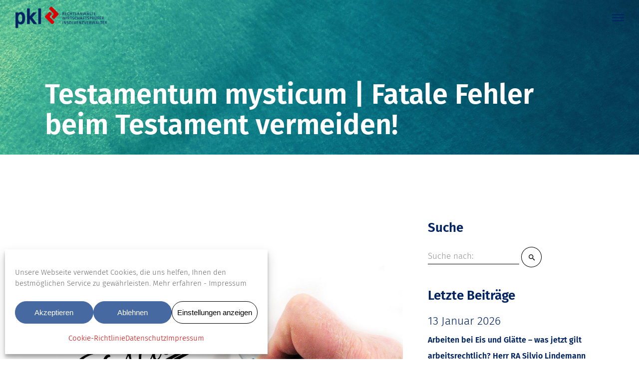

--- FILE ---
content_type: text/html; charset=UTF-8
request_url: https://www.pkl.com/testamentum-mysticum
body_size: 68044
content:
<!DOCTYPE html>
<html lang="de">
<head><meta charset="UTF-8"><script>if(navigator.userAgent.match(/MSIE|Internet Explorer/i)||navigator.userAgent.match(/Trident\/7\..*?rv:11/i)){var href=document.location.href;if(!href.match(/[?&]nowprocket/)){if(href.indexOf("?")==-1){if(href.indexOf("#")==-1){document.location.href=href+"?nowprocket=1"}else{document.location.href=href.replace("#","?nowprocket=1#")}}else{if(href.indexOf("#")==-1){document.location.href=href+"&nowprocket=1"}else{document.location.href=href.replace("#","&nowprocket=1#")}}}}</script><script>(()=>{class RocketLazyLoadScripts{constructor(){this.v="2.0.4",this.userEvents=["keydown","keyup","mousedown","mouseup","mousemove","mouseover","mouseout","touchmove","touchstart","touchend","touchcancel","wheel","click","dblclick","input"],this.attributeEvents=["onblur","onclick","oncontextmenu","ondblclick","onfocus","onmousedown","onmouseenter","onmouseleave","onmousemove","onmouseout","onmouseover","onmouseup","onmousewheel","onscroll","onsubmit"]}async t(){this.i(),this.o(),/iP(ad|hone)/.test(navigator.userAgent)&&this.h(),this.u(),this.l(this),this.m(),this.k(this),this.p(this),this._(),await Promise.all([this.R(),this.L()]),this.lastBreath=Date.now(),this.S(this),this.P(),this.D(),this.O(),this.M(),await this.C(this.delayedScripts.normal),await this.C(this.delayedScripts.defer),await this.C(this.delayedScripts.async),await this.T(),await this.F(),await this.j(),await this.A(),window.dispatchEvent(new Event("rocket-allScriptsLoaded")),this.everythingLoaded=!0,this.lastTouchEnd&&await new Promise(t=>setTimeout(t,500-Date.now()+this.lastTouchEnd)),this.I(),this.H(),this.U(),this.W()}i(){this.CSPIssue=sessionStorage.getItem("rocketCSPIssue"),document.addEventListener("securitypolicyviolation",t=>{this.CSPIssue||"script-src-elem"!==t.violatedDirective||"data"!==t.blockedURI||(this.CSPIssue=!0,sessionStorage.setItem("rocketCSPIssue",!0))},{isRocket:!0})}o(){window.addEventListener("pageshow",t=>{this.persisted=t.persisted,this.realWindowLoadedFired=!0},{isRocket:!0}),window.addEventListener("pagehide",()=>{this.onFirstUserAction=null},{isRocket:!0})}h(){let t;function e(e){t=e}window.addEventListener("touchstart",e,{isRocket:!0}),window.addEventListener("touchend",function i(o){o.changedTouches[0]&&t.changedTouches[0]&&Math.abs(o.changedTouches[0].pageX-t.changedTouches[0].pageX)<10&&Math.abs(o.changedTouches[0].pageY-t.changedTouches[0].pageY)<10&&o.timeStamp-t.timeStamp<200&&(window.removeEventListener("touchstart",e,{isRocket:!0}),window.removeEventListener("touchend",i,{isRocket:!0}),"INPUT"===o.target.tagName&&"text"===o.target.type||(o.target.dispatchEvent(new TouchEvent("touchend",{target:o.target,bubbles:!0})),o.target.dispatchEvent(new MouseEvent("mouseover",{target:o.target,bubbles:!0})),o.target.dispatchEvent(new PointerEvent("click",{target:o.target,bubbles:!0,cancelable:!0,detail:1,clientX:o.changedTouches[0].clientX,clientY:o.changedTouches[0].clientY})),event.preventDefault()))},{isRocket:!0})}q(t){this.userActionTriggered||("mousemove"!==t.type||this.firstMousemoveIgnored?"keyup"===t.type||"mouseover"===t.type||"mouseout"===t.type||(this.userActionTriggered=!0,this.onFirstUserAction&&this.onFirstUserAction()):this.firstMousemoveIgnored=!0),"click"===t.type&&t.preventDefault(),t.stopPropagation(),t.stopImmediatePropagation(),"touchstart"===this.lastEvent&&"touchend"===t.type&&(this.lastTouchEnd=Date.now()),"click"===t.type&&(this.lastTouchEnd=0),this.lastEvent=t.type,t.composedPath&&t.composedPath()[0].getRootNode()instanceof ShadowRoot&&(t.rocketTarget=t.composedPath()[0]),this.savedUserEvents.push(t)}u(){this.savedUserEvents=[],this.userEventHandler=this.q.bind(this),this.userEvents.forEach(t=>window.addEventListener(t,this.userEventHandler,{passive:!1,isRocket:!0})),document.addEventListener("visibilitychange",this.userEventHandler,{isRocket:!0})}U(){this.userEvents.forEach(t=>window.removeEventListener(t,this.userEventHandler,{passive:!1,isRocket:!0})),document.removeEventListener("visibilitychange",this.userEventHandler,{isRocket:!0}),this.savedUserEvents.forEach(t=>{(t.rocketTarget||t.target).dispatchEvent(new window[t.constructor.name](t.type,t))})}m(){const t="return false",e=Array.from(this.attributeEvents,t=>"data-rocket-"+t),i="["+this.attributeEvents.join("],[")+"]",o="[data-rocket-"+this.attributeEvents.join("],[data-rocket-")+"]",s=(e,i,o)=>{o&&o!==t&&(e.setAttribute("data-rocket-"+i,o),e["rocket"+i]=new Function("event",o),e.setAttribute(i,t))};new MutationObserver(t=>{for(const n of t)"attributes"===n.type&&(n.attributeName.startsWith("data-rocket-")||this.everythingLoaded?n.attributeName.startsWith("data-rocket-")&&this.everythingLoaded&&this.N(n.target,n.attributeName.substring(12)):s(n.target,n.attributeName,n.target.getAttribute(n.attributeName))),"childList"===n.type&&n.addedNodes.forEach(t=>{if(t.nodeType===Node.ELEMENT_NODE)if(this.everythingLoaded)for(const i of[t,...t.querySelectorAll(o)])for(const t of i.getAttributeNames())e.includes(t)&&this.N(i,t.substring(12));else for(const e of[t,...t.querySelectorAll(i)])for(const t of e.getAttributeNames())this.attributeEvents.includes(t)&&s(e,t,e.getAttribute(t))})}).observe(document,{subtree:!0,childList:!0,attributeFilter:[...this.attributeEvents,...e]})}I(){this.attributeEvents.forEach(t=>{document.querySelectorAll("[data-rocket-"+t+"]").forEach(e=>{this.N(e,t)})})}N(t,e){const i=t.getAttribute("data-rocket-"+e);i&&(t.setAttribute(e,i),t.removeAttribute("data-rocket-"+e))}k(t){Object.defineProperty(HTMLElement.prototype,"onclick",{get(){return this.rocketonclick||null},set(e){this.rocketonclick=e,this.setAttribute(t.everythingLoaded?"onclick":"data-rocket-onclick","this.rocketonclick(event)")}})}S(t){function e(e,i){let o=e[i];e[i]=null,Object.defineProperty(e,i,{get:()=>o,set(s){t.everythingLoaded?o=s:e["rocket"+i]=o=s}})}e(document,"onreadystatechange"),e(window,"onload"),e(window,"onpageshow");try{Object.defineProperty(document,"readyState",{get:()=>t.rocketReadyState,set(e){t.rocketReadyState=e},configurable:!0}),document.readyState="loading"}catch(t){console.log("WPRocket DJE readyState conflict, bypassing")}}l(t){this.originalAddEventListener=EventTarget.prototype.addEventListener,this.originalRemoveEventListener=EventTarget.prototype.removeEventListener,this.savedEventListeners=[],EventTarget.prototype.addEventListener=function(e,i,o){o&&o.isRocket||!t.B(e,this)&&!t.userEvents.includes(e)||t.B(e,this)&&!t.userActionTriggered||e.startsWith("rocket-")||t.everythingLoaded?t.originalAddEventListener.call(this,e,i,o):(t.savedEventListeners.push({target:this,remove:!1,type:e,func:i,options:o}),"mouseenter"!==e&&"mouseleave"!==e||t.originalAddEventListener.call(this,e,t.savedUserEvents.push,o))},EventTarget.prototype.removeEventListener=function(e,i,o){o&&o.isRocket||!t.B(e,this)&&!t.userEvents.includes(e)||t.B(e,this)&&!t.userActionTriggered||e.startsWith("rocket-")||t.everythingLoaded?t.originalRemoveEventListener.call(this,e,i,o):t.savedEventListeners.push({target:this,remove:!0,type:e,func:i,options:o})}}J(t,e){this.savedEventListeners=this.savedEventListeners.filter(i=>{let o=i.type,s=i.target||window;return e!==o||t!==s||(this.B(o,s)&&(i.type="rocket-"+o),this.$(i),!1)})}H(){EventTarget.prototype.addEventListener=this.originalAddEventListener,EventTarget.prototype.removeEventListener=this.originalRemoveEventListener,this.savedEventListeners.forEach(t=>this.$(t))}$(t){t.remove?this.originalRemoveEventListener.call(t.target,t.type,t.func,t.options):this.originalAddEventListener.call(t.target,t.type,t.func,t.options)}p(t){let e;function i(e){return t.everythingLoaded?e:e.split(" ").map(t=>"load"===t||t.startsWith("load.")?"rocket-jquery-load":t).join(" ")}function o(o){function s(e){const s=o.fn[e];o.fn[e]=o.fn.init.prototype[e]=function(){return this[0]===window&&t.userActionTriggered&&("string"==typeof arguments[0]||arguments[0]instanceof String?arguments[0]=i(arguments[0]):"object"==typeof arguments[0]&&Object.keys(arguments[0]).forEach(t=>{const e=arguments[0][t];delete arguments[0][t],arguments[0][i(t)]=e})),s.apply(this,arguments),this}}if(o&&o.fn&&!t.allJQueries.includes(o)){const e={DOMContentLoaded:[],"rocket-DOMContentLoaded":[]};for(const t in e)document.addEventListener(t,()=>{e[t].forEach(t=>t())},{isRocket:!0});o.fn.ready=o.fn.init.prototype.ready=function(i){function s(){parseInt(o.fn.jquery)>2?setTimeout(()=>i.bind(document)(o)):i.bind(document)(o)}return"function"==typeof i&&(t.realDomReadyFired?!t.userActionTriggered||t.fauxDomReadyFired?s():e["rocket-DOMContentLoaded"].push(s):e.DOMContentLoaded.push(s)),o([])},s("on"),s("one"),s("off"),t.allJQueries.push(o)}e=o}t.allJQueries=[],o(window.jQuery),Object.defineProperty(window,"jQuery",{get:()=>e,set(t){o(t)}})}P(){const t=new Map;document.write=document.writeln=function(e){const i=document.currentScript,o=document.createRange(),s=i.parentElement;let n=t.get(i);void 0===n&&(n=i.nextSibling,t.set(i,n));const c=document.createDocumentFragment();o.setStart(c,0),c.appendChild(o.createContextualFragment(e)),s.insertBefore(c,n)}}async R(){return new Promise(t=>{this.userActionTriggered?t():this.onFirstUserAction=t})}async L(){return new Promise(t=>{document.addEventListener("DOMContentLoaded",()=>{this.realDomReadyFired=!0,t()},{isRocket:!0})})}async j(){return this.realWindowLoadedFired?Promise.resolve():new Promise(t=>{window.addEventListener("load",t,{isRocket:!0})})}M(){this.pendingScripts=[];this.scriptsMutationObserver=new MutationObserver(t=>{for(const e of t)e.addedNodes.forEach(t=>{"SCRIPT"!==t.tagName||t.noModule||t.isWPRocket||this.pendingScripts.push({script:t,promise:new Promise(e=>{const i=()=>{const i=this.pendingScripts.findIndex(e=>e.script===t);i>=0&&this.pendingScripts.splice(i,1),e()};t.addEventListener("load",i,{isRocket:!0}),t.addEventListener("error",i,{isRocket:!0}),setTimeout(i,1e3)})})})}),this.scriptsMutationObserver.observe(document,{childList:!0,subtree:!0})}async F(){await this.X(),this.pendingScripts.length?(await this.pendingScripts[0].promise,await this.F()):this.scriptsMutationObserver.disconnect()}D(){this.delayedScripts={normal:[],async:[],defer:[]},document.querySelectorAll("script[type$=rocketlazyloadscript]").forEach(t=>{t.hasAttribute("data-rocket-src")?t.hasAttribute("async")&&!1!==t.async?this.delayedScripts.async.push(t):t.hasAttribute("defer")&&!1!==t.defer||"module"===t.getAttribute("data-rocket-type")?this.delayedScripts.defer.push(t):this.delayedScripts.normal.push(t):this.delayedScripts.normal.push(t)})}async _(){await this.L();let t=[];document.querySelectorAll("script[type$=rocketlazyloadscript][data-rocket-src]").forEach(e=>{let i=e.getAttribute("data-rocket-src");if(i&&!i.startsWith("data:")){i.startsWith("//")&&(i=location.protocol+i);try{const o=new URL(i).origin;o!==location.origin&&t.push({src:o,crossOrigin:e.crossOrigin||"module"===e.getAttribute("data-rocket-type")})}catch(t){}}}),t=[...new Map(t.map(t=>[JSON.stringify(t),t])).values()],this.Y(t,"preconnect")}async G(t){if(await this.K(),!0!==t.noModule||!("noModule"in HTMLScriptElement.prototype))return new Promise(e=>{let i;function o(){(i||t).setAttribute("data-rocket-status","executed"),e()}try{if(navigator.userAgent.includes("Firefox/")||""===navigator.vendor||this.CSPIssue)i=document.createElement("script"),[...t.attributes].forEach(t=>{let e=t.nodeName;"type"!==e&&("data-rocket-type"===e&&(e="type"),"data-rocket-src"===e&&(e="src"),i.setAttribute(e,t.nodeValue))}),t.text&&(i.text=t.text),t.nonce&&(i.nonce=t.nonce),i.hasAttribute("src")?(i.addEventListener("load",o,{isRocket:!0}),i.addEventListener("error",()=>{i.setAttribute("data-rocket-status","failed-network"),e()},{isRocket:!0}),setTimeout(()=>{i.isConnected||e()},1)):(i.text=t.text,o()),i.isWPRocket=!0,t.parentNode.replaceChild(i,t);else{const i=t.getAttribute("data-rocket-type"),s=t.getAttribute("data-rocket-src");i?(t.type=i,t.removeAttribute("data-rocket-type")):t.removeAttribute("type"),t.addEventListener("load",o,{isRocket:!0}),t.addEventListener("error",i=>{this.CSPIssue&&i.target.src.startsWith("data:")?(console.log("WPRocket: CSP fallback activated"),t.removeAttribute("src"),this.G(t).then(e)):(t.setAttribute("data-rocket-status","failed-network"),e())},{isRocket:!0}),s?(t.fetchPriority="high",t.removeAttribute("data-rocket-src"),t.src=s):t.src="data:text/javascript;base64,"+window.btoa(unescape(encodeURIComponent(t.text)))}}catch(i){t.setAttribute("data-rocket-status","failed-transform"),e()}});t.setAttribute("data-rocket-status","skipped")}async C(t){const e=t.shift();return e?(e.isConnected&&await this.G(e),this.C(t)):Promise.resolve()}O(){this.Y([...this.delayedScripts.normal,...this.delayedScripts.defer,...this.delayedScripts.async],"preload")}Y(t,e){this.trash=this.trash||[];let i=!0;var o=document.createDocumentFragment();t.forEach(t=>{const s=t.getAttribute&&t.getAttribute("data-rocket-src")||t.src;if(s&&!s.startsWith("data:")){const n=document.createElement("link");n.href=s,n.rel=e,"preconnect"!==e&&(n.as="script",n.fetchPriority=i?"high":"low"),t.getAttribute&&"module"===t.getAttribute("data-rocket-type")&&(n.crossOrigin=!0),t.crossOrigin&&(n.crossOrigin=t.crossOrigin),t.integrity&&(n.integrity=t.integrity),t.nonce&&(n.nonce=t.nonce),o.appendChild(n),this.trash.push(n),i=!1}}),document.head.appendChild(o)}W(){this.trash.forEach(t=>t.remove())}async T(){try{document.readyState="interactive"}catch(t){}this.fauxDomReadyFired=!0;try{await this.K(),this.J(document,"readystatechange"),document.dispatchEvent(new Event("rocket-readystatechange")),await this.K(),document.rocketonreadystatechange&&document.rocketonreadystatechange(),await this.K(),this.J(document,"DOMContentLoaded"),document.dispatchEvent(new Event("rocket-DOMContentLoaded")),await this.K(),this.J(window,"DOMContentLoaded"),window.dispatchEvent(new Event("rocket-DOMContentLoaded"))}catch(t){console.error(t)}}async A(){try{document.readyState="complete"}catch(t){}try{await this.K(),this.J(document,"readystatechange"),document.dispatchEvent(new Event("rocket-readystatechange")),await this.K(),document.rocketonreadystatechange&&document.rocketonreadystatechange(),await this.K(),this.J(window,"load"),window.dispatchEvent(new Event("rocket-load")),await this.K(),window.rocketonload&&window.rocketonload(),await this.K(),this.allJQueries.forEach(t=>t(window).trigger("rocket-jquery-load")),await this.K(),this.J(window,"pageshow");const t=new Event("rocket-pageshow");t.persisted=this.persisted,window.dispatchEvent(t),await this.K(),window.rocketonpageshow&&window.rocketonpageshow({persisted:this.persisted})}catch(t){console.error(t)}}async K(){Date.now()-this.lastBreath>45&&(await this.X(),this.lastBreath=Date.now())}async X(){return document.hidden?new Promise(t=>setTimeout(t)):new Promise(t=>requestAnimationFrame(t))}B(t,e){return e===document&&"readystatechange"===t||(e===document&&"DOMContentLoaded"===t||(e===window&&"DOMContentLoaded"===t||(e===window&&"load"===t||e===window&&"pageshow"===t)))}static run(){(new RocketLazyLoadScripts).t()}}RocketLazyLoadScripts.run()})();</script>
	
	<meta name="viewport" content="width=device-width, initial-scale=1, user-scalable=yes">
	<link rel="profile" href="https://gmpg.org/xfn/11">
	
			<link rel="pingback" href="https://www.pkl.com/xmlrpc.php">
	
	<title>Testamentum mysticum | Fatale Fehler beim Testament vermeiden! | PKL - Rechtsanwälte und Wirtschaftsprüfer</title>
<style id="wpr-usedcss">[class*=" dripicons-"]:before,[class^=dripicons-]:before,[data-icon]:before{font-family:dripicons-v2!important;font-style:normal!important;font-weight:400!important;font-variant:normal!important;text-transform:none!important;speak:none;line-height:1;-webkit-font-smoothing:antialiased;-moz-osx-font-smoothing:grayscale}@font-face{font-display:swap;font-family:dripicons-v2;src:url(https://www.pkl.com/wp-content/plugins/thetrial-core/inc/icons/dripicons/assets//fonts/dripicons-v2.eot);src:url(https://www.pkl.com/wp-content/plugins/thetrial-core/inc/icons/dripicons/assets//fonts/dripicons-v2.eot?#iefix) format("embedded-opentype"),url(https://www.pkl.com/wp-content/plugins/thetrial-core/inc/icons/dripicons/assets//fonts/dripicons-v2.woff) format("woff"),url(https://www.pkl.com/wp-content/plugins/thetrial-core/inc/icons/dripicons/assets//fonts/dripicons-v2.ttf) format("truetype"),url(https://www.pkl.com/wp-content/plugins/thetrial-core/inc/icons/dripicons/assets//fonts/dripicons-v2.svg#dripicons-v2) format("svg");font-weight:400;font-style:normal}[data-icon]:before{content:attr(data-icon)}.dripicons-mail:before{content:"\e015"}.dripicons-map:before{content:"\e016"}.dripicons-phone:before{content:"\e030"}.fab,.far{-moz-osx-font-smoothing:grayscale;-webkit-font-smoothing:antialiased;display:inline-block;font-style:normal;font-variant:normal;text-rendering:auto;line-height:1}.fa-facebook-square:before{content:"\f082"}.fa-linkedin:before{content:"\f08c"}.fa-pinterest-square:before{content:"\f0d3"}.fa-times:before{content:"\f00d"}.fa-tumblr-square:before{content:"\f174"}.fa-twitter-square:before{content:"\f081"}.fa-vk:before{content:"\f189"}@font-face{font-family:"Font Awesome 5 Brands";font-style:normal;font-weight:400;font-display:swap;src:url(https://www.pkl.com/wp-content/plugins/thetrial-core/inc/icons/font-awesome/assets/webfonts/fa-brands-400.eot);src:url(https://www.pkl.com/wp-content/plugins/thetrial-core/inc/icons/font-awesome/assets/webfonts/fa-brands-400.eot?#iefix) format("embedded-opentype"),url(https://www.pkl.com/wp-content/plugins/thetrial-core/inc/icons/font-awesome/assets/webfonts/fa-brands-400.woff2) format("woff2"),url(https://www.pkl.com/wp-content/plugins/thetrial-core/inc/icons/font-awesome/assets/webfonts/fa-brands-400.woff) format("woff"),url(https://www.pkl.com/wp-content/plugins/thetrial-core/inc/icons/font-awesome/assets/webfonts/fa-brands-400.ttf) format("truetype"),url(https://www.pkl.com/wp-content/plugins/thetrial-core/inc/icons/font-awesome/assets/webfonts/fa-brands-400.svg#fontawesome) format("svg")}.fab{font-family:"Font Awesome 5 Brands"}.fab,.far{font-weight:400}.far{font-family:"Font Awesome 5 Free"}:root{--bdt-leader-fill-content:.}:where(.bdt-logo){display:inline-block;vertical-align:middle}:root{--bdt-position-margin-offset:.0001px}:where(.bdt-transition-fade),:where([class*=bdt-transition-scale]),:where([class*=bdt-transition-slide]){--bdt-position-translate-x:0;--bdt-position-translate-y:0}[hidden]{display:none!important}@media print{*,::after,::before{background:0 0!important;color:#000!important;box-shadow:none!important;text-shadow:none!important}a,a:visited{text-decoration:underline}img,tr{page-break-inside:avoid}img{max-width:100%!important}@page{margin:.5cm}h2,h3,p{orphans:3;widows:3}h2,h3{page-break-after:avoid}}[class*=bdt-] *,[class*=bdt-] ::after,[class*=bdt-] ::before{box-sizing:border-box}[class*=elementor-widget-prime-slider-] .bdt-arrows-dots-container .swiper-pagination,[class*=elementor-widget-prime-slider-] .bdt-dots-container .swiper-pagination{position:relative}[class*=elementor-widget-prime-slider-] .bdt-arrows-dots-container .swiper-pagination .swiper-pagination-bullet,[class*=elementor-widget-prime-slider-] .bdt-dots-container .swiper-pagination .swiper-pagination-bullet{width:10px;height:10px}[class*=elementor-widget-prime-slider-] .bdt-arrows-dots-container .swiper-pagination .swiper-pagination-bullet+.swiper-pagination-bullet,[class*=elementor-widget-prime-slider-] .bdt-dots-container .swiper-pagination .swiper-pagination-bullet+.swiper-pagination-bullet{margin-left:5px}[class*=elementor-widget-prime-slider-] .bdt-arrows-dots-container .swiper-pagination.swiper-pagination-fraction,[class*=elementor-widget-prime-slider-] .bdt-dots-container .swiper-pagination.swiper-pagination-fraction{bottom:auto}[class*=elementor-widget-prime-slider-] .swiper-container-horizontal .swiper-pagination-bullets,[class*=elementor-widget-prime-slider-] .swiper-container-horizontal+.swiper-pagination-bullets,[class*=elementor-widget-prime-slider-] .swiper-pagination-custom,[class*=elementor-widget-prime-slider-] .swiper-pagination-fraction{bottom:-50px;width:100%}[class*=elementor-widget-prime-slider-] .swiper-container-horizontal .swiper-pagination-bullets .swiper-pagination-bullet,[class*=elementor-widget-prime-slider-] .swiper-container-horizontal+.swiper-pagination-bullets .swiper-pagination-bullet,[class*=elementor-widget-prime-slider-] .swiper-pagination-custom .swiper-pagination-bullet,[class*=elementor-widget-prime-slider-] .swiper-pagination-fraction .swiper-pagination-bullet{width:10px;height:10px;margin:0 5px}.bdt-navigation-type-arrows-fraction .swiper-pagination{position:initial}.rtl .bdt-arrows-container .swiper-pagination,.rtl .bdt-arrows-dots-container .swiper-pagination,.rtl .bdt-arrows-fraction-container .swiper-pagination{direction:ltr}[class*=elementor-widget-prime-slider-] .swiper-container .elementor-lightbox-content-source{display:none}[class*=elementor-widget-prime-slider-] .swiper-container-horizontal+.swiper-pagination-progressbar,[class*=elementor-widget-prime-slider-] .swiper-container-vertical+.swiper-pagination-progressbar.swiper-pagination-progressbar-opposite{width:100%;height:4px}[class*=elementor-widget-prime-slider-] .swiper-pagination-progressbar{background:rgba(0,0,0,.25);position:absolute}[class*=elementor-widget-prime-slider-] .swiper-pagination-progressbar .swiper-pagination-progressbar-fill{background:#007aff;position:absolute;left:0;top:0;width:100%;height:100%;transform:scale(0);transform-origin:left top}[class*=elementor-widget-prime-slider-] .bdt-arrows-dots-align-center .bdt-arrows-dots-container .swiper-pagination,[class*=elementor-widget-prime-slider-] .bdt-arrows-dots-align-center .bdt-dots-container .swiper-pagination{position:absolute;width:100%}[class*=elementor-widget-prime-slider-] .bdt-arrows-dots-container .swiper-pagination,[class*=elementor-widget-prime-slider-] .bdt-dots-container .swiper-pagination,[class*=elementor-widget-prime-slider-] .bdt-slider .swiper-pagination{position:relative;display:flex;align-items:var(--bdt-swiper-dots-align,center);justify-content:center}[class*=elementor-widget-prime-slider-] .bdt-arrows-dots-container .swiper-pagination .swiper-pagination-bullet,[class*=elementor-widget-prime-slider-] .bdt-dots-container .swiper-pagination .swiper-pagination-bullet,[class*=elementor-widget-prime-slider-] .bdt-slider .swiper-pagination .swiper-pagination-bullet{width:10px;height:10px;outline:0;transition:all .3s ease}[class*=elementor-widget-prime-slider-] .bdt-arrows-dots-container .swiper-pagination .swiper-pagination-bullet+.swiper-pagination-bullet,[class*=elementor-widget-prime-slider-] .bdt-dots-container .swiper-pagination .swiper-pagination-bullet+.swiper-pagination-bullet,[class*=elementor-widget-prime-slider-] .bdt-slider .swiper-pagination .swiper-pagination-bullet+.swiper-pagination-bullet{margin-left:var(--bdt-swiper-dots-space-between,5px);outline:0}[class*=elementor-widget-prime-slider-] .bdt-arrows-dots-container .swiper-pagination.swiper-pagination-fraction,[class*=elementor-widget-prime-slider-] .bdt-dots-container .swiper-pagination.swiper-pagination-fraction,[class*=elementor-widget-prime-slider-] .bdt-slider .swiper-pagination.swiper-pagination-fraction{bottom:auto;z-index:1}[class*=elementor-widget-prime-slider-] .bdt-arrows-dots-container .swiper-pagination-bullets,[class*=elementor-widget-prime-slider-] .bdt-dots-container .swiper-pagination-bullets,[class*=elementor-widget-prime-slider-] .bdt-slider .swiper-pagination-bullets{min-height:var(--bdt-swiper-dots-active-height,10px)}[class*=elementor-widget-prime-slider-] .bdt-arrows-dots-container .swiper-pagination-bullets .swiper-pagination-bullet,[class*=elementor-widget-prime-slider-] .bdt-dots-container .swiper-pagination-bullets .swiper-pagination-bullet,[class*=elementor-widget-prime-slider-] .bdt-slider .swiper-pagination-bullets .swiper-pagination-bullet{position:relative}[class*=elementor-widget-prime-slider-] .bdt-arrows-dots-container .swiper-pagination-bullets .swiper-pagination-bullet:after,[class*=elementor-widget-prime-slider-] .bdt-dots-container .swiper-pagination-bullets .swiper-pagination-bullet:after,[class*=elementor-widget-prime-slider-] .bdt-slider .swiper-pagination-bullets .swiper-pagination-bullet:after{content:'';width:calc(100% + 6px);height:calc(100% + 6px);position:absolute;transform:translate(-50%,-50%);left:50%;top:50%}[class*=elementor-widget-prime-slider-] .bdt-arrows-dots-container .swiper-pagination-bullets-dynamic,[class*=elementor-widget-prime-slider-] .bdt-dots-container .swiper-pagination-bullets-dynamic,[class*=elementor-widget-prime-slider-] .bdt-slider .swiper-pagination-bullets-dynamic{overflow:hidden;font-size:0;width:100%!important}[class*=elementor-widget-prime-slider-] .bdt-arrows-dots-container .swiper-pagination-bullets-dynamic .swiper-pagination-bullet,[class*=elementor-widget-prime-slider-] .bdt-dots-container .swiper-pagination-bullets-dynamic .swiper-pagination-bullet,[class*=elementor-widget-prime-slider-] .bdt-slider .swiper-pagination-bullets-dynamic .swiper-pagination-bullet{transform:scale(.33);position:relative}[class*=elementor-widget-prime-slider-] .bdt-arrows-dots-container .swiper-pagination-bullets-dynamic .swiper-pagination-bullet-active,[class*=elementor-widget-prime-slider-] .bdt-dots-container .swiper-pagination-bullets-dynamic .swiper-pagination-bullet-active,[class*=elementor-widget-prime-slider-] .bdt-slider .swiper-pagination-bullets-dynamic .swiper-pagination-bullet-active{transform:scale(1)}[class*=elementor-widget-prime-slider-] .bdt-arrows-dots-container .swiper-pagination-bullets-dynamic .swiper-pagination-bullet-active-main,[class*=elementor-widget-prime-slider-] .bdt-dots-container .swiper-pagination-bullets-dynamic .swiper-pagination-bullet-active-main,[class*=elementor-widget-prime-slider-] .bdt-slider .swiper-pagination-bullets-dynamic .swiper-pagination-bullet-active-main{transform:scale(1)}[class*=elementor-widget-prime-slider-] .bdt-arrows-dots-container .swiper-pagination-bullets-dynamic .swiper-pagination-bullet-active-prev,[class*=elementor-widget-prime-slider-] .bdt-dots-container .swiper-pagination-bullets-dynamic .swiper-pagination-bullet-active-prev,[class*=elementor-widget-prime-slider-] .bdt-slider .swiper-pagination-bullets-dynamic .swiper-pagination-bullet-active-prev{transform:scale(.66)}[class*=elementor-widget-prime-slider-] .bdt-arrows-dots-container .swiper-pagination-bullets-dynamic .swiper-pagination-bullet-active-prev-prev,[class*=elementor-widget-prime-slider-] .bdt-dots-container .swiper-pagination-bullets-dynamic .swiper-pagination-bullet-active-prev-prev,[class*=elementor-widget-prime-slider-] .bdt-slider .swiper-pagination-bullets-dynamic .swiper-pagination-bullet-active-prev-prev{transform:scale(.33)}[class*=elementor-widget-prime-slider-] .bdt-arrows-dots-container .swiper-pagination-bullets-dynamic .swiper-pagination-bullet-active-next,[class*=elementor-widget-prime-slider-] .bdt-dots-container .swiper-pagination-bullets-dynamic .swiper-pagination-bullet-active-next,[class*=elementor-widget-prime-slider-] .bdt-slider .swiper-pagination-bullets-dynamic .swiper-pagination-bullet-active-next{transform:scale(.66)}[class*=elementor-widget-prime-slider-] .bdt-arrows-dots-container .swiper-pagination-bullets-dynamic .swiper-pagination-bullet-active-next-next,[class*=elementor-widget-prime-slider-] .bdt-dots-container .swiper-pagination-bullets-dynamic .swiper-pagination-bullet-active-next-next,[class*=elementor-widget-prime-slider-] .bdt-slider .swiper-pagination-bullets-dynamic .swiper-pagination-bullet-active-next-next{transform:scale(.33)}[class*=elementor-widget-prime-slider-] .bdt-arrows-dots-align-center .bdt-arrows-dots-container .swiper-pagination,[class*=elementor-widget-prime-slider-] .bdt-arrows-dots-align-center .bdt-dots-container .swiper-pagination{position:absolute;width:100%!important}.bdt-navigation-type-progress .swiper-pagination-progress{transform:translateY(15px);height:5px;width:100%}.swiper-shutters .swiper-slide{overflow:hidden}.swiper-shutters-image,.swiper-shutters-image-clone,.swiper-shutters-image-clones{position:absolute;left:0;top:0;width:100%;height:100%;pointer-events:none}.swiper-shutters-image{object-fit:cover;object-position:center}.swiper-shutters-image-clone{overflow:hidden}.swiper-gl{position:relative;margin:0 auto;max-width:100%;overflow:hidden}.swiper-gl .swiper-slide,.swiper-gl swiper-slide{position:relative}.swiper-gl .swiper-gl-image{display:none}.swiper-gl>canvas{position:absolute;left:0;top:0;width:100%;height:100%}.swiper-gl-image{width:100%;height:100%;object-fit:cover;object-position:center;position:absolute;left:0;top:0}.swiper-slicer .swiper-slide,.swiper-slicer swiper-slide{overflow:hidden}.swiper-slicer-image,.swiper-slicer-image-clone,.swiper-slicer-image-clones{position:absolute;left:0;top:0;width:100%;height:100%;pointer-events:none}.swiper-slicer-image{display:none;object-fit:cover;object-position:center}.swiper-slicer-image-clone{overflow:hidden;transition-timing-function:cubic-bezier(1,0,.5,1)}.swiper-slicer-image-clone .swiper-slicer-image{display:block}:root{--swiper-tinder-no-color:red;--swiper-tinder-yes-color:green;--swiper-tinder-label-text-color:#fff;--swiper-tinder-label-font-size:32px;--swiper-tinder-button-size:56px;--swiper-tinder-button-icon-size:32px}.swiper-tinder{box-sizing:border-box}.swiper-tinder .swiper-slide{overflow:hidden}.swiper-tinder .swiper-slide img{width:100%;height:100%;object-fit:cover}.swiper-tinder-label{position:absolute;font-size:var(--swiper-tinder-label-font-size);font-weight:700;padding:4px 12px;text-transform:uppercase;border-radius:4px;opacity:0;color:var(--swiper-tinder-label-text-color)}.swiper-tinder-label-yes{left:3%;top:5%;transform:rotate(-20deg);background-color:var(--swiper-tinder-yes-color);transform-origin:right top}.swiper-tinder-label-no{right:3%;top:5%;transform:rotate(20deg);background-color:var(--swiper-tinder-no-color);transform-origin:left top}.swiper-tinder-button{position:absolute;cursor:pointer;bottom:32px;width:var(--swiper-tinder-button-size);height:var(--swiper-tinder-button-size);border:1px solid;border-radius:999px;background:0 0;appearance:none;outline:0;box-shadow:none;z-index:100;transition-duration:.1s;font-size:var(--swiper-tinder-button-icon-size)!important;display:flex;align-items:center;justify-content:center;padding:0;margin:0}.swiper-tinder-button svg{width:var(--swiper-tinder-button-icon-size);height:var(--swiper-tinder-button-icon-size)}.swiper-tinder-button-hidden{opacity:0;pointer-events:none}.swiper-tinder-button-no{border-color:var(--swiper-tinder-no-color);left:calc(33% - 28px)}.swiper-tinder-button-no svg{fill:var(--swiper-tinder-no-color)}.swiper-tinder-button-no.swiper-tinder-button-active,.swiper-tinder-button-no:active{background:var(--swiper-tinder-no-color)}.swiper-tinder-button-no.swiper-tinder-button-active svg,.swiper-tinder-button-no:active svg{fill:#fff}.swiper-tinder-button-yes{border-color:var(--swiper-tinder-yes-color);left:calc(66% - 28px)}.swiper-tinder-button-yes svg{fill:var(--swiper-tinder-yes-color)}.swiper-tinder-button-yes.swiper-tinder-button-active,.swiper-tinder-button-yes:active{background:var(--swiper-tinder-yes-color)}.swiper-tinder-button-yes.swiper-tinder-button-active svg,.swiper-tinder-button-yes:active svg{fill:#fff}img.emoji{display:inline!important;border:none!important;box-shadow:none!important;height:1em!important;width:1em!important;margin:0 .07em!important;vertical-align:-.1em!important;background:0 0!important;padding:0!important}:where(.wp-block-button__link){border-radius:9999px;box-shadow:none;padding:calc(.667em + 2px) calc(1.333em + 2px);text-decoration:none}:where(.wp-block-calendar table:not(.has-background) th){background:#ddd}:where(.wp-block-columns){margin-bottom:1.75em}:where(.wp-block-columns.has-background){padding:1.25em 2.375em}:where(.wp-block-post-comments input[type=submit]){border:none}:where(.wp-block-cover-image:not(.has-text-color)),:where(.wp-block-cover:not(.has-text-color)){color:#fff}:where(.wp-block-cover-image.is-light:not(.has-text-color)),:where(.wp-block-cover.is-light:not(.has-text-color)){color:#000}:where(.wp-block-file){margin-bottom:1.5em}:where(.wp-block-file__button){border-radius:2em;display:inline-block;padding:.5em 1em}:where(.wp-block-file__button):is(a):active,:where(.wp-block-file__button):is(a):focus,:where(.wp-block-file__button):is(a):hover,:where(.wp-block-file__button):is(a):visited{box-shadow:none;color:#fff;opacity:.85;text-decoration:none}:where(.wp-block-latest-comments:not([style*=line-height] .wp-block-latest-comments__comment)){line-height:1.1}:where(.wp-block-latest-comments:not([style*=line-height] .wp-block-latest-comments__comment-excerpt p)){line-height:1.8}ul{box-sizing:border-box}:where(.wp-block-navigation.has-background .wp-block-navigation-item a:not(.wp-element-button)),:where(.wp-block-navigation.has-background .wp-block-navigation-submenu a:not(.wp-element-button)){padding:.5em 1em}:where(.wp-block-navigation .wp-block-navigation__submenu-container .wp-block-navigation-item a:not(.wp-element-button)),:where(.wp-block-navigation .wp-block-navigation__submenu-container .wp-block-navigation-submenu a:not(.wp-element-button)),:where(.wp-block-navigation .wp-block-navigation__submenu-container .wp-block-navigation-submenu button.wp-block-navigation-item__content),:where(.wp-block-navigation .wp-block-navigation__submenu-container .wp-block-pages-list__item button.wp-block-navigation-item__content){padding:.5em 1em}:where(p.has-text-color:not(.has-link-color)) a{color:inherit}:where(.wp-block-post-excerpt){margin-bottom:var(--wp--style--block-gap);margin-top:var(--wp--style--block-gap)}:where(.wp-block-preformatted.has-background){padding:1.25em 2.375em}:where(.wp-block-pullquote){margin:0 0 1em}:where(.wp-block-search__button){border:1px solid #ccc;padding:6px 10px}:where(.wp-block-search__button-inside .wp-block-search__inside-wrapper){border:1px solid #949494;box-sizing:border-box;padding:4px}:where(.wp-block-search__button-inside .wp-block-search__inside-wrapper) .wp-block-search__input{border:none;border-radius:0;padding:0 4px}:where(.wp-block-search__button-inside .wp-block-search__inside-wrapper) .wp-block-search__input:focus{outline:0}:where(.wp-block-search__button-inside .wp-block-search__inside-wrapper) :where(.wp-block-search__button){padding:4px 8px}:where(.wp-block-term-description){margin-bottom:var(--wp--style--block-gap);margin-top:var(--wp--style--block-gap)}:where(pre.wp-block-verse){font-family:inherit}:root{--wp--preset--font-size--normal:16px;--wp--preset--font-size--huge:42px}.screen-reader-text{border:0;clip:rect(1px,1px,1px,1px);-webkit-clip-path:inset(50%);clip-path:inset(50%);height:1px;margin:-1px;overflow:hidden;padding:0;position:absolute;width:1px;word-wrap:normal!important}.screen-reader-text:focus{background-color:#ddd;clip:auto!important;-webkit-clip-path:none;clip-path:none;color:#444;display:block;font-size:1em;height:auto;left:5px;line-height:normal;padding:15px 23px 14px;text-decoration:none;top:5px;width:auto;z-index:100000}html :where(.has-border-color){border-style:solid}html :where([style*=border-top-color]){border-top-style:solid}html :where([style*=border-right-color]){border-right-style:solid}html :where([style*=border-bottom-color]){border-bottom-style:solid}html :where([style*=border-left-color]){border-left-style:solid}html :where([style*=border-width]){border-style:solid}html :where([style*=border-top-width]){border-top-style:solid}html :where([style*=border-right-width]){border-right-style:solid}html :where([style*=border-bottom-width]){border-bottom-style:solid}html :where([style*=border-left-width]){border-left-style:solid}html :where(img[class*=wp-image-]){height:auto;max-width:100%}:where(figure){margin:0 0 1em}html :where(.is-position-sticky){--wp-admin--admin-bar--position-offset:var(--wp-admin--admin-bar--height,0px)}@media screen and (max-width:600px){html :where(.is-position-sticky){--wp-admin--admin-bar--position-offset:0px}}body{--wp--preset--color--black:#000000;--wp--preset--color--cyan-bluish-gray:#abb8c3;--wp--preset--color--white:#ffffff;--wp--preset--color--pale-pink:#f78da7;--wp--preset--color--vivid-red:#cf2e2e;--wp--preset--color--luminous-vivid-orange:#ff6900;--wp--preset--color--luminous-vivid-amber:#fcb900;--wp--preset--color--light-green-cyan:#7bdcb5;--wp--preset--color--vivid-green-cyan:#00d084;--wp--preset--color--pale-cyan-blue:#8ed1fc;--wp--preset--color--vivid-cyan-blue:#0693e3;--wp--preset--color--vivid-purple:#9b51e0;--wp--preset--gradient--vivid-cyan-blue-to-vivid-purple:linear-gradient(135deg,rgba(6, 147, 227, 1) 0%,rgb(155, 81, 224) 100%);--wp--preset--gradient--light-green-cyan-to-vivid-green-cyan:linear-gradient(135deg,rgb(122, 220, 180) 0%,rgb(0, 208, 130) 100%);--wp--preset--gradient--luminous-vivid-amber-to-luminous-vivid-orange:linear-gradient(135deg,rgba(252, 185, 0, 1) 0%,rgba(255, 105, 0, 1) 100%);--wp--preset--gradient--luminous-vivid-orange-to-vivid-red:linear-gradient(135deg,rgba(255, 105, 0, 1) 0%,rgb(207, 46, 46) 100%);--wp--preset--gradient--very-light-gray-to-cyan-bluish-gray:linear-gradient(135deg,rgb(238, 238, 238) 0%,rgb(169, 184, 195) 100%);--wp--preset--gradient--cool-to-warm-spectrum:linear-gradient(135deg,rgb(74, 234, 220) 0%,rgb(151, 120, 209) 20%,rgb(207, 42, 186) 40%,rgb(238, 44, 130) 60%,rgb(251, 105, 98) 80%,rgb(254, 248, 76) 100%);--wp--preset--gradient--blush-light-purple:linear-gradient(135deg,rgb(255, 206, 236) 0%,rgb(152, 150, 240) 100%);--wp--preset--gradient--blush-bordeaux:linear-gradient(135deg,rgb(254, 205, 165) 0%,rgb(254, 45, 45) 50%,rgb(107, 0, 62) 100%);--wp--preset--gradient--luminous-dusk:linear-gradient(135deg,rgb(255, 203, 112) 0%,rgb(199, 81, 192) 50%,rgb(65, 88, 208) 100%);--wp--preset--gradient--pale-ocean:linear-gradient(135deg,rgb(255, 245, 203) 0%,rgb(182, 227, 212) 50%,rgb(51, 167, 181) 100%);--wp--preset--gradient--electric-grass:linear-gradient(135deg,rgb(202, 248, 128) 0%,rgb(113, 206, 126) 100%);--wp--preset--gradient--midnight:linear-gradient(135deg,rgb(2, 3, 129) 0%,rgb(40, 116, 252) 100%);--wp--preset--font-size--small:13px;--wp--preset--font-size--medium:20px;--wp--preset--font-size--large:36px;--wp--preset--font-size--x-large:42px;--wp--preset--spacing--20:0.44rem;--wp--preset--spacing--30:0.67rem;--wp--preset--spacing--40:1rem;--wp--preset--spacing--50:1.5rem;--wp--preset--spacing--60:2.25rem;--wp--preset--spacing--70:3.38rem;--wp--preset--spacing--80:5.06rem;--wp--preset--shadow--natural:6px 6px 9px rgba(0, 0, 0, .2);--wp--preset--shadow--deep:12px 12px 50px rgba(0, 0, 0, .4);--wp--preset--shadow--sharp:6px 6px 0px rgba(0, 0, 0, .2);--wp--preset--shadow--outlined:6px 6px 0px -3px rgba(255, 255, 255, 1),6px 6px rgba(0, 0, 0, 1);--wp--preset--shadow--crisp:6px 6px 0px rgba(0, 0, 0, 1)}:where(.is-layout-flex){gap:.5em}:where(.is-layout-grid){gap:.5em}:where(.wp-block-post-template.is-layout-flex){gap:1.25em}:where(.wp-block-post-template.is-layout-grid){gap:1.25em}:where(.wp-block-columns.is-layout-flex){gap:2em}:where(.wp-block-columns.is-layout-grid){gap:2em}.cmplz-blocked-content-notice{display:none}.cmplz-optin .cmplz-blocked-content-container .cmplz-blocked-content-notice,.cmplz-optin .cmplz-wp-video .cmplz-blocked-content-notice{display:block}.cmplz-blocked-content-container,.cmplz-wp-video{animation-name:cmplz-fadein;animation-duration:.6s;background:#fff;border:0;border-radius:3px;box-shadow:0 0 1px 0 rgba(0,0,0,.5),0 1px 10px 0 rgba(0,0,0,.15);display:flex;justify-content:center;align-items:center;background-repeat:no-repeat!important;background-size:cover!important;height:inherit;position:relative}.cmplz-blocked-content-container iframe,.cmplz-wp-video iframe{visibility:hidden;max-height:100%;border:0!important}.cmplz-blocked-content-container .cmplz-blocked-content-notice,.cmplz-wp-video .cmplz-blocked-content-notice{white-space:normal;text-transform:initial;position:absolute!important;width:100%;top:50%;left:50%;transform:translate(-50%,-50%);max-width:300px;font-size:14px;padding:10px;background-color:rgba(0,0,0,.5);color:#fff;text-align:center;z-index:98;line-height:23px}.cmplz-blocked-content-container .cmplz-blocked-content-notice .cmplz-links,.cmplz-wp-video .cmplz-blocked-content-notice .cmplz-links{display:block;margin-bottom:10px}.cmplz-blocked-content-container .cmplz-blocked-content-notice .cmplz-links a,.cmplz-wp-video .cmplz-blocked-content-notice .cmplz-links a{color:#fff}.cmplz-blocked-content-container div div{display:none}.cmplz-wp-video .cmplz-placeholder-element{width:100%;height:inherit}@keyframes cmplz-fadein{from{opacity:0}to{opacity:1}}.qodef-shortcode h1 a,.qodef-shortcode h2 a,.qodef-shortcode h3 a,.qodef-shortcode h4 a,.qodef-shortcode h5 a,.qodef-shortcode h6 a{font-family:inherit;font-size:inherit;font-weight:inherit;font-style:inherit;line-height:inherit;letter-spacing:inherit;text-transform:inherit;color:inherit}.qodef-qi-grid.qodef-qi-show-under-1440+.swiper-button-prev,.qodef-qi-grid.qodef-qi-show-under-1440+.swiper-button-prev+.swiper-button-next,.qodef-qi-show-under-1440+.swiper-button-prev,.qodef-qi-show-under-1440+.swiper-button-prev+.swiper-button-next{display:none}@media only screen and (max-width:1440px){.qodef-qi-grid.qodef-qi-show-under-1440+.swiper-button-prev,.qodef-qi-grid.qodef-qi-show-under-1440+.swiper-button-prev+.swiper-button-next,.qodef-qi-show-under-1440+.swiper-button-prev,.qodef-qi-show-under-1440+.swiper-button-prev+.swiper-button-next{display:block}}.qodef-qi-swiper-container{position:relative;margin:0 auto;padding:0;list-style:none;z-index:1;visibility:hidden;overflow:hidden}.qodef-qi-swiper-container .swiper-slide a:not(.qodef-qi-button):not(.qodef-qi-premium-button){display:block}.qodef-qi-swiper-container .swiper-slide img{width:100%}.qodef-qi-swiper-container.qodef-swiper--initialized{visibility:visible}.qodef-qi-swiper-container .swiper-pagination-bullet{color:#000;vertical-align:middle;opacity:1;transform-origin:center;transform:matrix(.72,0,0,.72,0,0);border:1px solid transparent;background:currentColor;transition:transform .2s ease-out,color .2s ease-out,background-color .2s ease-out,border-color .2s ease-out}.qodef-qi-swiper-container .swiper-pagination-bullet-active,.qodef-qi-swiper-container .swiper-pagination-bullet:hover{transform:matrix(1,0,0,1,0,0) translateZ(0)}.qodef-qi-swiper-container .swiper-button-next,.qodef-qi-swiper-container .swiper-button-prev,.qodef-qi-swiper-container~.qodef-swiper-together-nav .swiper-button-next,.qodef-qi-swiper-container~.qodef-swiper-together-nav .swiper-button-prev,.qodef-qi-swiper-container~.swiper-button-next,.qodef-qi-swiper-container~.swiper-button-prev{background-image:none!important;width:auto!important;height:auto!important;margin:0!important;color:#111;font-size:26px;transition:color .2s ease-out,background-color .2s ease-out;transform:translateY(-50%)}.qodef-qi-swiper-container .swiper-button-next svg,.qodef-qi-swiper-container .swiper-button-prev svg,.qodef-qi-swiper-container~.qodef-swiper-together-nav .swiper-button-next svg,.qodef-qi-swiper-container~.qodef-swiper-together-nav .swiper-button-prev svg,.qodef-qi-swiper-container~.swiper-button-next svg,.qodef-qi-swiper-container~.swiper-button-prev svg{display:block;width:1em;height:auto;transition:background-color .2s ease-out,color .2s ease-out;stroke:currentColor;fill:currentColor}.qodef-qi-swiper-container .swiper-button-next:after,.qodef-qi-swiper-container .swiper-button-prev:after,.qodef-qi-swiper-container~.qodef-swiper-together-nav .swiper-button-next:after,.qodef-qi-swiper-container~.qodef-swiper-together-nav .swiper-button-prev:after,.qodef-qi-swiper-container~.swiper-button-next:after,.qodef-qi-swiper-container~.swiper-button-prev:after{display:none!important}.qodef-qi-swiper-container .swiper-button-prev{left:30px}.qodef-qi-swiper-container .swiper-button-next{right:30px}.qodef-qi-swiper-container.swiper-container-vertical.qodef--focus-in-viewport,.qodef-qi-swiper-container.swiper-vertical.qodef--focus-in-viewport{height:100vh!important}.qodef-qi-swiper-container.swiper-container-vertical .swiper-slide,.qodef-qi-swiper-container.swiper-vertical .swiper-slide{overflow:hidden}.qodef-qi-swiper-container.swiper-container-vertical .swiper-slide img,.qodef-qi-swiper-container.swiper-vertical .swiper-slide img{width:100%;height:100%;object-fit:cover}.qodef-qi-swiper-container.swiper-container-vertical .swiper-button-prev,.qodef-qi-swiper-container.swiper-vertical .swiper-button-prev{top:30px;bottom:auto;left:50%;right:auto;transform:translateX(-50%)}.qodef-qi-swiper-container.swiper-container-vertical .swiper-button-prev .qodef-swiper-arrow-left,.qodef-qi-swiper-container.swiper-vertical .swiper-button-prev .qodef-swiper-arrow-left{transform:rotate(90deg)}.qodef-qi-swiper-container.swiper-container-vertical .swiper-button-next,.qodef-qi-swiper-container.swiper-vertical .swiper-button-next{top:auto!important;bottom:30px;left:50%;right:auto;transform:translateX(-50%)}.qodef-qi-swiper-container.swiper-container-vertical .swiper-button-next .qodef-swiper-arrow-right,.qodef-qi-swiper-container.swiper-vertical .swiper-button-next .qodef-swiper-arrow-right{transform:rotate(90deg)}.qodef-qi-swiper-container.swiper-container-vertical~.swiper-button-prev,.qodef-qi-swiper-container.swiper-vertical~.swiper-button-prev{top:-30px;bottom:auto!important;left:50%;right:auto;transform:translateX(-50%)}.qodef-qi-swiper-container.swiper-container-vertical~.swiper-button-prev .qodef-swiper-arrow-left,.qodef-qi-swiper-container.swiper-vertical~.swiper-button-prev .qodef-swiper-arrow-left{transform:rotate(90deg)}.qodef-qi-swiper-container.swiper-container-vertical~.swiper-button-next,.qodef-qi-swiper-container.swiper-vertical~.swiper-button-next{top:auto!important;bottom:-30px;left:50%;right:auto;transform:translateX(-50%)}.qodef-qi-swiper-container.swiper-container-vertical~.swiper-button-next .qodef-swiper-arrow-right,.qodef-qi-swiper-container.swiper-vertical~.swiper-button-next .qodef-swiper-arrow-right{transform:rotate(90deg)}.qodef-qi-swiper-container.swiper-container-vertical~.qodef-swiper-together-nav,.qodef-qi-swiper-container.swiper-vertical~.qodef-swiper-together-nav{top:0;width:auto!important;height:100%;flex-direction:column;justify-content:center;margin-top:0}.qodef-qi-swiper-container.swiper-container-vertical~.qodef-swiper-together-nav .qodef-swiper-together-inner,.qodef-qi-swiper-container.swiper-vertical~.qodef-swiper-together-nav .qodef-swiper-together-inner{flex-direction:column}.qodef-qi-swiper-container.swiper-container-vertical~.qodef-swiper-together-nav .swiper-button-prev,.qodef-qi-swiper-container.swiper-vertical~.qodef-swiper-together-nav .swiper-button-prev{margin:0 0 20px!important}.qodef-qi-swiper-container.swiper-container-vertical~.qodef-swiper-together-nav .swiper-button-prev .qodef-swiper-arrow-left,.qodef-qi-swiper-container.swiper-vertical~.qodef-swiper-together-nav .swiper-button-prev .qodef-swiper-arrow-left{transform:rotate(90deg)}.qodef-qi-swiper-container.swiper-container-vertical~.qodef-swiper-together-nav .swiper-button-next .qodef-swiper-arrow-right,.qodef-qi-swiper-container.swiper-vertical~.qodef-swiper-together-nav .swiper-button-next .qodef-swiper-arrow-right{transform:rotate(90deg)}.qodef-qi-swiper-container.swiper-container-vertical.qodef-navigation--hover-move .swiper-button-prev:hover i,.qodef-qi-swiper-container.swiper-container-vertical.qodef-navigation--hover-move .swiper-button-prev:hover svg,.qodef-qi-swiper-container.swiper-container-vertical.qodef-navigation--hover-move~.qodef-swiper-together-nav .swiper-button-prev:hover i,.qodef-qi-swiper-container.swiper-container-vertical.qodef-navigation--hover-move~.qodef-swiper-together-nav .swiper-button-prev:hover svg,.qodef-qi-swiper-container.swiper-container-vertical.qodef-navigation--hover-move~.swiper-button-prev:hover i,.qodef-qi-swiper-container.swiper-container-vertical.qodef-navigation--hover-move~.swiper-button-prev:hover svg,.qodef-qi-swiper-container.swiper-vertical.qodef-navigation--hover-move .swiper-button-prev:hover i,.qodef-qi-swiper-container.swiper-vertical.qodef-navigation--hover-move .swiper-button-prev:hover svg,.qodef-qi-swiper-container.swiper-vertical.qodef-navigation--hover-move~.qodef-swiper-together-nav .swiper-button-prev:hover i,.qodef-qi-swiper-container.swiper-vertical.qodef-navigation--hover-move~.qodef-swiper-together-nav .swiper-button-prev:hover svg,.qodef-qi-swiper-container.swiper-vertical.qodef-navigation--hover-move~.swiper-button-prev:hover i,.qodef-qi-swiper-container.swiper-vertical.qodef-navigation--hover-move~.swiper-button-prev:hover svg{transform:translateY(-4px)}.qodef-qi-swiper-container.swiper-container-vertical.qodef-navigation--hover-move .swiper-button-prev:hover i.qodef-swiper-arrow-left,.qodef-qi-swiper-container.swiper-container-vertical.qodef-navigation--hover-move .swiper-button-prev:hover svg.qodef-swiper-arrow-left,.qodef-qi-swiper-container.swiper-container-vertical.qodef-navigation--hover-move~.qodef-swiper-together-nav .swiper-button-prev:hover i.qodef-swiper-arrow-left,.qodef-qi-swiper-container.swiper-container-vertical.qodef-navigation--hover-move~.qodef-swiper-together-nav .swiper-button-prev:hover svg.qodef-swiper-arrow-left,.qodef-qi-swiper-container.swiper-container-vertical.qodef-navigation--hover-move~.swiper-button-prev:hover i.qodef-swiper-arrow-left,.qodef-qi-swiper-container.swiper-container-vertical.qodef-navigation--hover-move~.swiper-button-prev:hover svg.qodef-swiper-arrow-left,.qodef-qi-swiper-container.swiper-vertical.qodef-navigation--hover-move .swiper-button-prev:hover i.qodef-swiper-arrow-left,.qodef-qi-swiper-container.swiper-vertical.qodef-navigation--hover-move .swiper-button-prev:hover svg.qodef-swiper-arrow-left,.qodef-qi-swiper-container.swiper-vertical.qodef-navigation--hover-move~.qodef-swiper-together-nav .swiper-button-prev:hover i.qodef-swiper-arrow-left,.qodef-qi-swiper-container.swiper-vertical.qodef-navigation--hover-move~.qodef-swiper-together-nav .swiper-button-prev:hover svg.qodef-swiper-arrow-left,.qodef-qi-swiper-container.swiper-vertical.qodef-navigation--hover-move~.swiper-button-prev:hover i.qodef-swiper-arrow-left,.qodef-qi-swiper-container.swiper-vertical.qodef-navigation--hover-move~.swiper-button-prev:hover svg.qodef-swiper-arrow-left{transform:translateY(-4px) rotate(90deg)}.qodef-qi-swiper-container.swiper-container-vertical.qodef-navigation--hover-move .swiper-button-next:hover i,.qodef-qi-swiper-container.swiper-container-vertical.qodef-navigation--hover-move .swiper-button-next:hover svg,.qodef-qi-swiper-container.swiper-container-vertical.qodef-navigation--hover-move~.qodef-swiper-together-nav .swiper-button-next:hover i,.qodef-qi-swiper-container.swiper-container-vertical.qodef-navigation--hover-move~.qodef-swiper-together-nav .swiper-button-next:hover svg,.qodef-qi-swiper-container.swiper-container-vertical.qodef-navigation--hover-move~.swiper-button-next:hover i,.qodef-qi-swiper-container.swiper-container-vertical.qodef-navigation--hover-move~.swiper-button-next:hover svg,.qodef-qi-swiper-container.swiper-vertical.qodef-navigation--hover-move .swiper-button-next:hover i,.qodef-qi-swiper-container.swiper-vertical.qodef-navigation--hover-move .swiper-button-next:hover svg,.qodef-qi-swiper-container.swiper-vertical.qodef-navigation--hover-move~.qodef-swiper-together-nav .swiper-button-next:hover i,.qodef-qi-swiper-container.swiper-vertical.qodef-navigation--hover-move~.qodef-swiper-together-nav .swiper-button-next:hover svg,.qodef-qi-swiper-container.swiper-vertical.qodef-navigation--hover-move~.swiper-button-next:hover i,.qodef-qi-swiper-container.swiper-vertical.qodef-navigation--hover-move~.swiper-button-next:hover svg{transform:translateY(4px)}.qodef-qi-swiper-container.swiper-container-vertical.qodef-navigation--hover-move .swiper-button-next:hover i.qodef-swiper-arrow-right,.qodef-qi-swiper-container.swiper-container-vertical.qodef-navigation--hover-move .swiper-button-next:hover svg.qodef-swiper-arrow-right,.qodef-qi-swiper-container.swiper-container-vertical.qodef-navigation--hover-move~.qodef-swiper-together-nav .swiper-button-next:hover i.qodef-swiper-arrow-right,.qodef-qi-swiper-container.swiper-container-vertical.qodef-navigation--hover-move~.qodef-swiper-together-nav .swiper-button-next:hover svg.qodef-swiper-arrow-right,.qodef-qi-swiper-container.swiper-container-vertical.qodef-navigation--hover-move~.swiper-button-next:hover i.qodef-swiper-arrow-right,.qodef-qi-swiper-container.swiper-container-vertical.qodef-navigation--hover-move~.swiper-button-next:hover svg.qodef-swiper-arrow-right,.qodef-qi-swiper-container.swiper-vertical.qodef-navigation--hover-move .swiper-button-next:hover i.qodef-swiper-arrow-right,.qodef-qi-swiper-container.swiper-vertical.qodef-navigation--hover-move .swiper-button-next:hover svg.qodef-swiper-arrow-right,.qodef-qi-swiper-container.swiper-vertical.qodef-navigation--hover-move~.qodef-swiper-together-nav .swiper-button-next:hover i.qodef-swiper-arrow-right,.qodef-qi-swiper-container.swiper-vertical.qodef-navigation--hover-move~.qodef-swiper-together-nav .swiper-button-next:hover svg.qodef-swiper-arrow-right,.qodef-qi-swiper-container.swiper-vertical.qodef-navigation--hover-move~.swiper-button-next:hover i.qodef-swiper-arrow-right,.qodef-qi-swiper-container.swiper-vertical.qodef-navigation--hover-move~.swiper-button-next:hover svg.qodef-swiper-arrow-right{transform:translateY(4px) rotate(90deg)}.qodef-qi-swiper-container.swiper-container-vertical.qodef-navigation-alignment--flex-start .qodef-swiper-together-nav,.qodef-qi-swiper-container.swiper-container-vertical.qodef-navigation-alignment--flex-start~.qodef-swiper-together-nav,.qodef-qi-swiper-container.swiper-vertical.qodef-navigation-alignment--flex-start .qodef-swiper-together-nav,.qodef-qi-swiper-container.swiper-vertical.qodef-navigation-alignment--flex-start~.qodef-swiper-together-nav{justify-content:center;right:auto!important;left:0!important;bottom:0}.qodef-qi-swiper-container.swiper-container-vertical.qodef-navigation-alignment--flex-end .qodef-swiper-together-nav,.qodef-qi-swiper-container.swiper-container-vertical.qodef-navigation-alignment--flex-end~.qodef-swiper-together-nav,.qodef-qi-swiper-container.swiper-vertical.qodef-navigation-alignment--flex-end .qodef-swiper-together-nav,.qodef-qi-swiper-container.swiper-vertical.qodef-navigation-alignment--flex-end~.qodef-swiper-together-nav{justify-content:center;right:0!important;left:auto!important;bottom:0}.qodef-qi-swiper-container.swiper-container-vertical~.qodef-swiper-pagination-outside .swiper-pagination-bullet,.qodef-qi-swiper-container.swiper-vertical~.qodef-swiper-pagination-outside .swiper-pagination-bullet{margin:3px 0}.qodef-qi-swiper-container .swiper-button-next:after,.qodef-qi-swiper-container .swiper-button-next:before,.qodef-qi-swiper-container .swiper-button-prev:after,.qodef-qi-swiper-container .swiper-button-prev:before{display:none}.qodef-qi-swiper-container~.swiper-button-prev{left:-50px}.qodef-qi-swiper-container~.swiper-button-next{right:-50px}.qodef-qi-swiper-container~.qodef-swiper-together-nav .swiper-button-next,.qodef-qi-swiper-container~.qodef-swiper-together-nav .swiper-button-prev{position:relative;top:0;left:0;right:0;transform:none;z-index:15}.qodef-qi-swiper-container~.qodef-swiper-together-nav .swiper-button-prev{margin-right:20px!important}.qodef-qi-swiper-container.qodef-navigation--hover-move .swiper-button-prev svg{margin-left:4px}.qodef-qi-swiper-container.qodef-navigation--hover-move .swiper-button-next svg{margin-right:4px}.qodef-qi-swiper-container.qodef-navigation--hover-move .swiper-button-next i,.qodef-qi-swiper-container.qodef-navigation--hover-move .swiper-button-next svg,.qodef-qi-swiper-container.qodef-navigation--hover-move .swiper-button-prev i,.qodef-qi-swiper-container.qodef-navigation--hover-move .swiper-button-prev svg,.qodef-qi-swiper-container.qodef-navigation--hover-move~.swiper-button-next i,.qodef-qi-swiper-container.qodef-navigation--hover-move~.swiper-button-next svg,.qodef-qi-swiper-container.qodef-navigation--hover-move~.swiper-button-prev i,.qodef-qi-swiper-container.qodef-navigation--hover-move~.swiper-button-prev svg{transform:translateX(0);will-change:transform;transition:transform .25s cubic-bezier(.37,.08,.02,.93),background-color .2s ease-out,color .2s ease-out}.qodef-qi-swiper-container.qodef-navigation--hover-move~.qodef-swiper-together-nav .swiper-button-next i,.qodef-qi-swiper-container.qodef-navigation--hover-move~.qodef-swiper-together-nav .swiper-button-next svg,.qodef-qi-swiper-container.qodef-navigation--hover-move~.qodef-swiper-together-nav .swiper-button-prev i,.qodef-qi-swiper-container.qodef-navigation--hover-move~.qodef-swiper-together-nav .swiper-button-prev svg{transform:translateX(0);will-change:transform;transition:transform .12s ease-out,background-color .2s ease-out,color .2s ease-out}.qodef-qi-swiper-container.qodef-navigation--hover-move~.qodef-swiper-together-nav .swiper-button-next:hover i,.qodef-qi-swiper-container.qodef-navigation--hover-move~.qodef-swiper-together-nav .swiper-button-next:hover svg,.qodef-qi-swiper-container.qodef-navigation--hover-move~.qodef-swiper-together-nav .swiper-button-prev:hover i,.qodef-qi-swiper-container.qodef-navigation--hover-move~.qodef-swiper-together-nav .swiper-button-prev:hover svg{transition:transform .22s cubic-bezier(.37,.08,.02,.93) 50ms,background-color .2s ease-out,color .2s ease-out}.qodef-qi-swiper-container.qodef-navigation--hover-move .swiper-button-prev:hover i,.qodef-qi-swiper-container.qodef-navigation--hover-move .swiper-button-prev:hover svg,.qodef-qi-swiper-container.qodef-navigation--hover-move~.qodef-swiper-together-nav .swiper-button-prev:hover i,.qodef-qi-swiper-container.qodef-navigation--hover-move~.qodef-swiper-together-nav .swiper-button-prev:hover svg,.qodef-qi-swiper-container.qodef-navigation--hover-move~.swiper-button-prev:hover i,.qodef-qi-swiper-container.qodef-navigation--hover-move~.swiper-button-prev:hover svg{transform:translateX(-4px)}.qodef-qi-swiper-container.qodef-navigation--hover-move .swiper-button-next:hover i,.qodef-qi-swiper-container.qodef-navigation--hover-move .swiper-button-next:hover svg,.qodef-qi-swiper-container.qodef-navigation--hover-move~.qodef-swiper-together-nav .swiper-button-next:hover i,.qodef-qi-swiper-container.qodef-navigation--hover-move~.qodef-swiper-together-nav .swiper-button-next:hover svg,.qodef-qi-swiper-container.qodef-navigation--hover-move~.swiper-button-next:hover i,.qodef-qi-swiper-container.qodef-navigation--hover-move~.swiper-button-next:hover svg{transform:translateX(4px)}.qodef-qi-swiper-container.swiper-container-horizontal.qodef-pagination--inside .swiper-pagination-custom,.qodef-qi-swiper-container.swiper-container-horizontal.qodef-pagination--inside .swiper-pagination-fraction,.qodef-qi-swiper-container.swiper-container-horizontal.qodef-pagination--inside>.swiper-pagination-bullets,.qodef-qi-swiper-container.swiper-horizontal.qodef-pagination--inside .swiper-pagination-custom,.qodef-qi-swiper-container.swiper-horizontal.qodef-pagination--inside .swiper-pagination-fraction,.qodef-qi-swiper-container.swiper-horizontal.qodef-pagination--inside>.swiper-pagination-bullets{bottom:0}.qodef-qi-swiper-container.swiper-container-horizontal.qodef-pagination--outside .swiper-pagination-custom,.qodef-qi-swiper-container.swiper-container-horizontal.qodef-pagination--outside .swiper-pagination-fraction,.qodef-qi-swiper-container.swiper-container-horizontal.qodef-pagination--outside>.swiper-pagination-bullets,.qodef-qi-swiper-container.swiper-horizontal.qodef-pagination--outside .swiper-pagination-custom,.qodef-qi-swiper-container.swiper-horizontal.qodef-pagination--outside .swiper-pagination-fraction,.qodef-qi-swiper-container.swiper-horizontal.qodef-pagination--outside>.swiper-pagination-bullets{bottom:0}@media only screen and (max-width:1024px){.qodef-qi-swiper-container.qodef-hide-navigation--1024 .swiper-button-next,.qodef-qi-swiper-container.qodef-hide-navigation--1024 .swiper-button-prev,.qodef-qi-swiper-container.qodef-hide-navigation--1024~.qodef-swiper-together-nav .swiper-button-next,.qodef-qi-swiper-container.qodef-hide-navigation--1024~.qodef-swiper-together-nav .swiper-button-prev,.qodef-qi-swiper-container.qodef-hide-navigation--1024~.swiper-button-next,.qodef-qi-swiper-container.qodef-hide-navigation--1024~.swiper-button-prev{display:none}}@media only screen and (max-width:768px){.qodef-qi-swiper-container.qodef-hide-navigation--768 .swiper-button-next,.qodef-qi-swiper-container.qodef-hide-navigation--768 .swiper-button-prev,.qodef-qi-swiper-container.qodef-hide-navigation--768~.qodef-swiper-together-nav .swiper-button-next,.qodef-qi-swiper-container.qodef-hide-navigation--768~.qodef-swiper-together-nav .swiper-button-prev,.qodef-qi-swiper-container.qodef-hide-navigation--768~.swiper-button-next,.qodef-qi-swiper-container.qodef-hide-navigation--768~.swiper-button-prev{display:none}}@media only screen and (max-width:680px){.qodef-qi-swiper-container.qodef-hide-navigation--680 .swiper-button-next,.qodef-qi-swiper-container.qodef-hide-navigation--680 .swiper-button-prev,.qodef-qi-swiper-container.qodef-hide-navigation--680~.qodef-swiper-together-nav .swiper-button-next,.qodef-qi-swiper-container.qodef-hide-navigation--680~.qodef-swiper-together-nav .swiper-button-prev,.qodef-qi-swiper-container.qodef-hide-navigation--680~.swiper-button-next,.qodef-qi-swiper-container.qodef-hide-navigation--680~.swiper-button-prev{display:none}}.qodef-swiper-pagination-outside.swiper-pagination{position:relative}.qodef-swiper-pagination-outside.swiper-pagination .swiper-pagination-bullet{color:#000;opacity:1;transform-origin:center;transform:matrix(1,0,0,1,0,0);border:1px solid transparent;background:currentColor;transition:transform .2s ease-out,color .2s ease-out,background-color .2s ease-out,border-color .2s ease-out;margin:0 6px}.qodef-swiper-pagination-outside.swiper-pagination .swiper-pagination-bullet.swiper-pagination-bullet-active,.qodef-swiper-pagination-outside.swiper-pagination .swiper-pagination-bullet:hover{transform:matrix(1.4,0,0,1.4,0,0) translateZ(0)}.swiper-container-vertical~.qodef-swiper-pagination-outside.swiper-pagination,.swiper-vertical~.qodef-swiper-pagination-outside.swiper-pagination{display:flex;flex-direction:column;position:absolute;top:50%;transform:translateY(-50%);left:100%}.qodef--pagination-numbers>.swiper-pagination-bullets,.qodef--pagination-numbers~.swiper-pagination-bullets{counter-reset:section;display:flex;justify-content:center}.qodef--pagination-numbers>.swiper-pagination-bullets .swiper-pagination-bullet,.qodef--pagination-numbers~.swiper-pagination-bullets .swiper-pagination-bullet{height:38px;width:38px;transform:none;color:transparent;display:flex!important;justify-content:center;align-items:center}.qodef--pagination-numbers>.swiper-pagination-bullets .swiper-pagination-bullet:before,.qodef--pagination-numbers~.swiper-pagination-bullets .swiper-pagination-bullet:before{counter-increment:section;content:"0" counter(section);color:#1e1e1e}.qodef--pagination-numbers>.swiper-pagination-bullets .swiper-pagination-bullet-active,.qodef--pagination-numbers>.swiper-pagination-bullets .swiper-pagination-bullet:hover,.qodef--pagination-numbers~.swiper-pagination-bullets .swiper-pagination-bullet-active,.qodef--pagination-numbers~.swiper-pagination-bullets .swiper-pagination-bullet:hover{color:#efefef}.swiper-container-vertical.qodef--pagination-numbers>.swiper-pagination-bullets,.swiper-container-vertical.qodef--pagination-numbers~.swiper-pagination-bullets,.swiper-vertical.qodef--pagination-numbers>.swiper-pagination-bullets,.swiper-vertical.qodef--pagination-numbers~.swiper-pagination-bullets{flex-direction:column}.qodef-pagination-alignment--start>.swiper-pagination-bullets,.qodef-pagination-alignment--start~.swiper-pagination-bullets{text-align:left}.qodef--pagination-numbers.qodef-pagination-alignment--start>.swiper-pagination-bullets,.qodef-pagination-alignment--start~.swiper-pagination-bullets{justify-content:flex-start}.qodef-pagination-alignment--start.swiper-container-vertical>.swiper-pagination-bullets,.qodef-pagination-alignment--start.swiper-container-vertical~.swiper-pagination-bullets,.qodef-pagination-alignment--start.swiper-vertical>.swiper-pagination-bullets,.qodef-pagination-alignment--start.swiper-vertical~.swiper-pagination-bullets{top:0;transform:none}.qodef-pagination-alignment--center>.swiper-pagination-bullets,.qodef-pagination-alignment--center~.swiper-pagination-bullets{text-align:center}.qodef--pagination-numbers.qodef-pagination-alignment--center>.swiper-pagination-bullets,.qodef-pagination-alignment--center~.swiper-pagination-bullets{justify-content:center}.qodef-pagination-alignment--end>.swiper-pagination-bullets,.qodef-pagination-alignment--end~.swiper-pagination-bullets{text-align:right}.qodef--pagination-numbers.qodef-pagination-alignment--end>.swiper-pagination-bullets,.qodef-pagination-alignment--end~.swiper-pagination-bullets{justify-content:flex-end}.qodef-pagination-alignment--end.swiper-container-vertical>.swiper-pagination-bullets,.qodef-pagination-alignment--end.swiper-container-vertical~.swiper-pagination-bullets,.qodef-pagination-alignment--end.swiper-vertical>.swiper-pagination-bullets,.qodef-pagination-alignment--end.swiper-vertical~.swiper-pagination-bullets{top:100%;transform:translate3d(0,-100%,0)}.qodef-qi-woo-shortcode-add-to-cart{position:relative;display:inline-block;width:100%;vertical-align:top}.qodef-qi-woo-shortcode-add-to-cart .button.added{display:none}.qodef-qi-woo-shortcode-product-list{position:relative;display:inline-block;width:100%;vertical-align:top}.qodef-qi-woo-shortcode-product-list.qodef-item-layout--info-below-swap .qodef-e-swap-holder{position:relative;display:flex;justify-content:center;align-items:center;overflow:hidden;z-index:3;margin:0 auto;opacity:0;transition:.15s ease-out;width:var(--qodef-max-width);height:var(--qodef-max-height)}.qodef-qi-woo-shortcode-product-list.qodef-item-layout--info-below-swap .qodef-e-swap-holder.qodef--initialized{opacity:1}.qodef-qi-woo-shortcode-product-list.qodef-item-layout--info-below-swap .qodef-e-swap-holder .qodef-woo-product-price{transform:translateX(0);transition:transform .4s .1s ease;width:var(--qodef-max-width);position:absolute}.qodef-qi-woo-shortcode-product-list.qodef-item-layout--info-below-swap .qodef-e-swap-holder .qodef-e-to-swap{position:absolute;width:100%;transform:translateX(100%);transition:transform .5s 0s ease;overflow:hidden}.qodef-qi-woo-shortcode-product-slider{position:relative;display:inline-block;width:100%;vertical-align:top}.qodef-qi-woo-shortcode-product-slider.qodef-zoom-centered-item .swiper-slide-active .qodef-e-product-image{transform:scale(1.5)}.qodef-qi-woo-shortcode-product-slider.qodef-zoom-centered-item.qodef-item-layout--info-below-swap .swiper-slide-active .qodef-e-product-content{opacity:1}.qodef-qi-woo-shortcode-product-slider.qodef-item-layout--info-below-swap .qodef-e-swap-holder{position:relative;display:flex;justify-content:center;align-items:center;overflow:hidden;z-index:3;margin:0 auto;opacity:0;transition:.15s ease-out;width:var(--qodef-max-width);height:var(--qodef-max-height)}.qodef-qi-woo-shortcode-product-slider.qodef-item-layout--info-below-swap .qodef-e-swap-holder.qodef--initialized{opacity:1}.qodef-qi-woo-shortcode-product-slider.qodef-item-layout--info-below-swap .qodef-e-swap-holder .qodef-woo-product-price{transform:translateX(0);transition:transform .4s .1s ease;width:var(--qodef-max-width);position:absolute}.qodef-qi-woo-shortcode-product-slider.qodef-item-layout--info-below-swap .qodef-e-swap-holder .qodef-e-to-swap{position:absolute;width:100%;transform:translateX(100%);transition:transform .5s 0s ease;overflow:hidden}.qodef-qi-accordion{position:relative;display:inline-block;width:100%;vertical-align:top;visibility:hidden;overflow-anchor:none}.qodef-qi-accordion.qodef--init{visibility:visible}.qodef-qi-accordion .qodef-e-title-holder{position:relative;display:flex;align-items:center;justify-content:space-between;padding:26px 10px 26px 26px;transition:all .2s ease-out;cursor:pointer;gap:10px;margin:0}.qodef-qi-accordion .qodef-e-title-holder:not(:first-child){margin:12px 0 0}.qodef-qi-accordion .qodef-e-title-holder .qodef-e-mark{position:relative;flex-shrink:0;width:20px;height:18px;line-height:1;text-align:center}.qodef-qi-accordion .qodef-e-title-holder .qodef-e-mark span{position:absolute;display:flex;align-items:center;justify-content:center;top:0;right:0;height:100%}.qodef-qi-accordion .qodef-e-title-holder .qodef-e-mark span:before{display:block;line-height:inherit}.qodef-qi-accordion .qodef-e-content{padding:0 26px 16px;margin:0;transition:background-color .2s ease-out;box-sizing:content-box}.qodef-qi-accordion .qodef-e-content p{margin:0}.qodef-qi-banner{position:relative;display:inline-block;width:100%;vertical-align:top;width:auto;overflow:hidden;transition:box-shadow .35s ease-out;z-index:1}.qodef-qi-banner .qodef-m-content{position:absolute;top:0;left:0;width:100%;height:100%;display:flex;flex-direction:column}.qodef-qi-banner .qodef-m-title{margin:.25em 0 0}.qodef-qi-banner .qodef-m-content-inner>.qodef-m-text{margin:.7em 0 0}.qodef-qi-banner .qodef-m-button{margin:.5em 0 0}.qodef-qi-banner .qodef-m-button .qodef-qi-button{z-index:2}.qodef-before-after-image-holder{visibility:hidden;-webkit-user-select:none;-ms-user-select:none;user-select:none}.qodef-before-after-image-holder img{position:absolute;-webkit-user-select:none;-ms-user-select:none;user-select:none}.qodef-before-after-image-holder.active{cursor:grab}.qodef-qi-before-after{-webkit-user-select:none;overflow:hidden}.qodef-qi-before-after .twentytwenty-handle{position:absolute;left:50%;top:50%;display:flex;align-items:center;justify-content:center;text-align:center;font-size:100px;height:1em;width:1em;margin-left:-.5em;margin-top:-.5em;color:#fff;background-color:currentColor;border-radius:50%;cursor:grab;z-index:40}@media only screen and (max-width:1024px){.qodef-qi-before-after .twentytwenty-handle{font-size:50px}.qodef-device-slider-holder .swiper-pagination-bullets{bottom:-96px!important}}.qodef-qi-before-after .twentytwenty-handle .qodef-handle-text{font-size:1rem;color:#111;font-weight:700;text-transform:uppercase;-webkit-user-select:none;-ms-user-select:none;user-select:none}.qodef-qi-before-after .twentytwenty-handle:after,.qodef-qi-before-after .twentytwenty-handle:before{content:" ";display:block;background:currentColor;position:absolute;z-index:30}.qodef-qi-button{position:relative;display:inline-block;vertical-align:middle;width:auto;margin:0;font-family:inherit;font-size:16px;line-height:2em;font-weight:500;text-decoration:none;text-transform:none;border-radius:4px;outline:0;transition:color .25s ease-in-out,background-color .25s ease-in-out,border-color .25s ease-in-out;display:inline-flex;align-items:center;justify-content:center;font-size:1rem;padding:13px 46px;overflow:hidden}.qodef-qi-button .qodef-m-icon{color:currentColor;line-height:0}.qodef-qi-button .qodef-m-icon svg{width:1em;fill:currentColor;stroke:currentColor;vertical-align:middle}.qodef-qi-button.qodef-type--icon-boxed{padding:0!important;align-items:stretch}.qodef-qi-button.qodef-type--icon-boxed .qodef-m-text{align-self:center;padding:11px 28px}.qodef-qi-button.qodef-type--icon-boxed .qodef-m-icon{position:relative;display:flex;align-items:center;justify-content:center;text-align:center;padding:11px 0}.qodef-qi-button.qodef-type--icon-boxed .qodef-m-icon svg{width:1em;fill:currentColor;stroke:currentColor}.qodef-qi-button.qodef-type--icon-boxed .qodef-m-border{width:2px;background-color:#111;transition:background-color .25s ease-in-out}.qodef-qi-cards-gallery{position:relative;display:inline-block}.qodef-qi-cards-gallery .qodef-e-inner{position:relative}.qodef-qi-cards-gallery .qodef-m-card{position:absolute;transition:all .2s cubic-bezier(.25,.46,.45,.94);width:100%}.qodef-qi-cards-slider{position:relative}.qodef-qi-cards-slider .qodef-e-inner{position:relative}.qodef-qi-cards-slider .qodef-m-card{position:absolute;width:100%}.qodef-qi-cards-slider .qodef-m-card:not(.qodef-out):not(.qodef-in){transition:all .6s cubic-bezier(.25,.46,.45,.94)}.qodef-qi-cards-slider:not(.qodef-backwards) .qodef-m-card:nth-last-child(2):not(.qodef-out):not(.qodef-in){transition-delay:.1s}.qodef-qi-cards-slider:not(.qodef-backwards) .qodef-m-card:nth-last-child(3):not(.qodef-out):not(.qodef-in){transition-delay:.15s}.qodef-qi-cards-slider:not(.qodef-backwards) .qodef-m-card:nth-last-child(4):not(.qodef-out):not(.qodef-in){transition-delay:.2s}.qodef-qi-cards-slider:not(.qodef-backwards) .qodef-m-card:nth-last-child(5):not(.qodef-out):not(.qodef-in){transition-delay:.25s}.qodef-qi-cards-slider:not(.qodef-backwards) .qodef-m-card:nth-last-child(6):not(.qodef-out):not(.qodef-in){transition-delay:.3s}.qodef-qi-cards-slider:not(.qodef-backwards) .qodef-m-card:nth-last-child(7):not(.qodef-out):not(.qodef-in){transition-delay:.35s}.qodef-qi-cards-slider:not(.qodef-backwards) .qodef-m-card:nth-last-child(8):not(.qodef-out):not(.qodef-in){transition-delay:.4s}.qodef-qi-cards-slider:not(.qodef-backwards) .qodef-m-card:nth-last-child(9):not(.qodef-out):not(.qodef-in){transition-delay:.45s}.qodef-qi-cards-slider:not(.qodef-backwards) .qodef-m-card:nth-last-child(10):not(.qodef-out):not(.qodef-in){transition-delay:.5s}.qodef-qi-cards-slider:not(.qodef-backwards) .qodef-m-card:nth-last-child(11):not(.qodef-out):not(.qodef-in){transition-delay:.55s}.qodef-qi-cards-slider:not(.qodef-backwards) .qodef-m-card:nth-last-child(12):not(.qodef-out):not(.qodef-in){transition-delay:.6s}.qodef-qi-cards-slider:not(.qodef-backwards) .qodef-m-card:nth-last-child(13):not(.qodef-out):not(.qodef-in){transition-delay:.65s}.qodef-qi-cards-slider:not(.qodef-backwards) .qodef-m-card:nth-last-child(14):not(.qodef-out):not(.qodef-in){transition-delay:.7s}.qodef-qi-cards-slider:not(.qodef-backwards) .qodef-m-card:nth-last-child(15):not(.qodef-out):not(.qodef-in){transition-delay:.75s}.qodef-qi-cards-slider:not(.qodef-backwards) .qodef-m-card:nth-last-child(16):not(.qodef-out):not(.qodef-in){transition-delay:.8s}.qodef-qi-cards-slider:not(.qodef-backwards) .qodef-m-card:nth-last-child(17):not(.qodef-out):not(.qodef-in){transition-delay:.85s}.qodef-qi-cards-slider:not(.qodef-backwards) .qodef-m-card:nth-last-child(18):not(.qodef-out):not(.qodef-in){transition-delay:.9s}.qodef-qi-cards-slider:not(.qodef-backwards) .qodef-m-card:nth-last-child(19):not(.qodef-out):not(.qodef-in){transition-delay:.95s}.qodef-qi-cards-slider:not(.qodef-backwards) .qodef-m-card:nth-last-child(20):not(.qodef-out):not(.qodef-in){transition-delay:1s}.qodef-qi-cards-slider.qodef-backwards .qodef-m-card:first-child:not(.qodef-out):not(.qodef-in){transition-delay:50ms}.qodef-qi-cards-slider.qodef-backwards .qodef-m-card:nth-child(2):not(.qodef-out):not(.qodef-in){transition-delay:.1s}.qodef-qi-cards-slider.qodef-backwards .qodef-m-card:nth-child(3):not(.qodef-out):not(.qodef-in){transition-delay:.15s}.qodef-qi-cards-slider.qodef-backwards .qodef-m-card:nth-child(4):not(.qodef-out):not(.qodef-in){transition-delay:.2s}.qodef-qi-cards-slider.qodef-backwards .qodef-m-card:nth-child(5):not(.qodef-out):not(.qodef-in){transition-delay:.25s}.qodef-qi-cards-slider.qodef-backwards .qodef-m-card:nth-child(6):not(.qodef-out):not(.qodef-in){transition-delay:.3s}.qodef-qi-cards-slider.qodef-backwards .qodef-m-card:nth-child(7):not(.qodef-out):not(.qodef-in){transition-delay:.35s}.qodef-qi-cards-slider.qodef-backwards .qodef-m-card:nth-child(8):not(.qodef-out):not(.qodef-in){transition-delay:.4s}.qodef-qi-cards-slider.qodef-backwards .qodef-m-card:nth-child(9):not(.qodef-out):not(.qodef-in){transition-delay:.45s}.qodef-qi-cards-slider.qodef-backwards .qodef-m-card:nth-child(10):not(.qodef-out):not(.qodef-in){transition-delay:.5s}.qodef-qi-cards-slider.qodef-backwards .qodef-m-card:nth-child(11):not(.qodef-out):not(.qodef-in){transition-delay:.55s}.qodef-qi-cards-slider.qodef-backwards .qodef-m-card:nth-child(12):not(.qodef-out):not(.qodef-in){transition-delay:.6s}.qodef-qi-cards-slider.qodef-backwards .qodef-m-card:nth-child(13):not(.qodef-out):not(.qodef-in){transition-delay:.65s}.qodef-qi-cards-slider.qodef-backwards .qodef-m-card:nth-child(14):not(.qodef-out):not(.qodef-in){transition-delay:.7s}.qodef-qi-cards-slider.qodef-backwards .qodef-m-card:nth-child(15):not(.qodef-out):not(.qodef-in){transition-delay:.75s}.qodef-qi-cards-slider.qodef-backwards .qodef-m-card:nth-child(16):not(.qodef-out):not(.qodef-in){transition-delay:.8s}.qodef-qi-cards-slider.qodef-backwards .qodef-m-card:nth-child(17):not(.qodef-out):not(.qodef-in){transition-delay:.85s}.qodef-qi-cards-slider.qodef-backwards .qodef-m-card:nth-child(18):not(.qodef-out):not(.qodef-in){transition-delay:.9s}.qodef-qi-cards-slider.qodef-backwards .qodef-m-card:nth-child(19):not(.qodef-out):not(.qodef-in){transition-delay:.95s}.qodef-qi-cards-slider.qodef-backwards .qodef-m-card:nth-child(20):not(.qodef-out):not(.qodef-in){transition-delay:1s}.qodef-qi-cards-slider .qodef-m-navigation{display:flex;justify-content:flex-start;width:100%;margin-top:30px}.qodef-qi-charts{position:relative;visibility:hidden}.qodef-qi-charts.qodef--init{visibility:visible}.qodef-qi-charts .qodef-m-inner{position:relative}.qodef-qi-charts .qodef-m-canvas{position:relative;width:260px}.qodef-qi-charts .qodef-m-title{margin:2em 0 0}.qodef-qi-charts .qodef-m-text{margin:.2em 0 0}.qodef-qi-countdown .qodef-m-date{display:flex;justify-content:space-between;align-items:center;flex-wrap:wrap}.qodef-qi-countdown .qodef-digit-wrapper{position:relative;display:flex;flex-direction:column;justify-content:center;text-align:center;width:150px}.qodef-qi-countdown .qodef-digit{font-size:70px;line-height:1}.qodef-qi-countdown .qodef-label{font-size:20px}.qodef-qi-device-carousel{position:relative}.qodef-qi-device-carousel>.qodef-qi-swiper-container{padding:30px 0}.qodef-qi-device-carousel>.qodef-qi-swiper-container>.swiper-wrapper{align-items:center}.qodef-qi-device-carousel .qodef-device-carousel-device{position:relative;margin:0 auto}.qodef-qi-device-carousel .qodef-device-carousel-device .qodef-m-items{position:absolute;top:0;left:0;bottom:0;right:0;z-index:-1}.qodef-qi-device-carousel .qodef-device-carousel-device .qodef-qi-swiper-container{overflow:hidden;height:100%;padding:0!important}.qodef-qi-device-carousel .qodef-device-carousel-device .qodef-m-item{height:100%}.qodef-qi-device-carousel .qodef-device-carousel-device .qodef-m-item img{height:100%;object-fit:cover}@media only screen and (max-width:768px){.qodef-device-slider-holder .swiper-pagination-bullets{bottom:-86px!important}.qodef-grid.qodef-responsive--predefined.qodef-col-num--3.qodef-layout--columns>.qodef-grid-inner{grid-template-columns:repeat(2,minmax(0,1fr))}.qodef-grid.qodef-responsive--predefined.qodef-col-num--3.qodef-layout--masonry>.qodef-grid-inner{grid-template-columns:repeat(2,minmax(0,1fr))}}@media only screen and (max-width:680px){.qodef-device-slider-holder .swiper-pagination-bullets{bottom:-76px!important}}@media only screen and (max-width:480px){.qodef-device-slider-holder .swiper-pagination-bullets{bottom:-46px!important}}.qodef-qi-graphs{position:relative;visibility:hidden}.qodef-qi-graphs.qodef--init{visibility:visible}.qodef-qi-graphs .qodef-m-inner{position:relative}.qodef-qi-graphs .qodef-m-canvas{position:relative;width:100%}.qodef-qi-image-slider .swiper-slide-active .qodef-e-alt-text-holder{visibility:visible;opacity:1}.qodef-qi-image-slider.qodef--centered-zoom .swiper-slide{transform:scale(.85);transition:all .3s ease}.qodef-qi-image-slider.qodef--centered-zoom .swiper-slide.swiper-slide-active,.qodef-qi-image-slider.qodef--centered-zoom .swiper-slide.swiper-slide-duplicate-active{transform:scale(1)}.qodef-qi-info-button{position:relative;display:inline-block;vertical-align:middle;width:auto;margin:0;font-family:inherit;font-size:16px;line-height:2em;font-weight:500;text-decoration:none;text-transform:none;border-radius:4px;outline:0;transition:color .25s ease-in-out,background-color .25s ease-in-out,border-color .25s ease-in-out;padding:11px 28px;display:inline-flex;flex-direction:column;align-items:flex-start;justify-content:center;line-height:1.2em;overflow:hidden}.qodef-qi-info-button .qodef-m-text-holder{display:flex;align-items:center}.qodef-qi-info-button .qodef-m-icon{color:currentColor}.qodef-qi-info-button .qodef-m-icon svg{width:1em;fill:currentColor;stroke:currentColor}.qodef-qi-info-button.qodef-type--icon-boxed{padding:0!important;flex-direction:row;align-items:stretch}.qodef-qi-info-button.qodef-type--icon-boxed .qodef-m-text-holder{flex-direction:column;padding:11px 28px}.qodef-qi-info-button.qodef-type--icon-boxed .qodef-m-text-holder{align-items:flex-start;justify-content:center}.qodef-qi-info-button.qodef-type--icon-boxed .qodef-m-icon{position:relative;display:flex;align-items:center;justify-content:center;text-align:center;padding:11px 0;flex:1}.qodef-qi-info-button.qodef-type--icon-boxed .qodef-m-border{height:100%;width:2px;background-color:#111;transition:background-color .25s ease-in-out}.qodef-qi-interactive-banner{position:relative;display:inline-block;width:100%;vertical-align:top;width:auto;overflow:hidden}.qodef-qi-interactive-banner .qodef-m-content{position:absolute;top:0;left:0;width:100%;height:100%;display:flex;flex-direction:column}.qodef-qi-interactive-banner .qodef-m-title{margin:0}.qodef-qi-interactive-banner .qodef-m-content-inner>.qodef-m-text{margin:.7em 0 0}.qodef-qi-interactive-banner .qodef-m-text-holder{margin:.7em 0 0}.qodef-qi-interactive-banner .qodef-m-button{padding:.5em 0 0;z-index:1;position:relative;display:inline-block}.qodef-qi-interactive-banner.qodef-layout--from-bottom.qodef--visible .qodef-m-content{opacity:1}.qodef-qi-interactive-banner.qodef-layout--from-bottom .qodef-m-content{align-items:flex-start;justify-content:flex-end;padding:60px;opacity:0;transition:opacity .2s}.qodef-qi-interactive-banner.qodef-layout--from-bottom .qodef-m-content-inner{position:relative;overflow:hidden}.qodef-qi-interactive-banner.qodef-layout--from-bottom .qodef-m-movement{transform:translateZ(0);transition:transform .4s cubic-bezier(.22,.61,.36,1)}.qodef-qi-interactive-banner.qodef-layout--from-bottom .qodef-m-text-holder{opacity:0;transition:opacity .25s ease-out}.qodef-qi-interactive-banner.qodef-layout--from-bottom .qodef-m-text-holder .qodef-m-text{margin:0}.qodef-qi-interactive-banner.qodef-layout--from-bottom:hover .qodef-m-movement{transform:translateY(0) translateZ(0)!important}.qodef-qi-interactive-banner.qodef-layout--from-bottom:hover .qodef-m-text-holder{opacity:1;transition-delay:.15s}.qodef-qi-interactive-banner.qodef-layout--revealing.qodef--visible .qodef-m-content{opacity:1}.qodef-qi-interactive-banner.qodef-layout--revealing .qodef-m-content{align-items:flex-start;justify-content:flex-start;padding:60px;opacity:0;transition:opacity .2s}.qodef-qi-interactive-banner.qodef-layout--revealing .qodef-m-content-inner>.qodef-m-text{opacity:0;transform:translateY(-10px);transition:opacity .25s,transform .25s cubic-bezier(.22,.61,.36,1)}.qodef-qi-interactive-banner.qodef-layout--revealing .qodef-m-button{transition:transform .4s cubic-bezier(.22,.61,.36,1);transition-delay:.05s}.qodef-qi-interactive-banner.qodef-layout--revealing:hover .qodef-m-button{transform:translateY(0) translateZ(0)!important;transition-delay:0s}.qodef-qi-interactive-banner.qodef-layout--revealing:hover .qodef-m-content-inner>.qodef-m-text{opacity:1;transform:translateY(0);transition-duration:.25s,.35s;transition-delay:.1s,.1s}.qodef-qi-interactive-link-showcase{position:relative;display:inline-block;width:100%;vertical-align:top;display:flex;align-items:center;visibility:hidden}.qodef-qi-interactive-link-showcase .qodef-e-image{position:absolute;top:0;left:0;width:100%;height:100%;opacity:0;transition:opacity 0s .45s}.qodef-qi-interactive-link-showcase .qodef-e-image.qodef--active{opacity:1;z-index:5;transition:opacity .4s cubic-bezier(.215,.61,.355,1)}.qodef-qi-interactive-link-showcase .qodef-m-items{display:flex;flex-direction:column;align-items:center;z-index:10}.qodef-qi-interactive-link-showcase .qodef-m-item{position:relative;display:inline-block;vertical-align:top;width:auto;color:#111;margin:.6em 0}.qodef-qi-interactive-link-showcase .qodef-e-title{position:relative;display:inline-block;vertical-align:top;font-family:inherit;font-weight:500;letter-spacing:-.02em;font-size:39px;line-height:1.19048em;transition:color .2s ease-out;z-index:2}@media only screen and (max-width:680px){.qodef-qi-interactive-link-showcase .qodef-e-title{font-size:36px}}.qodef-qi-interactive-link-showcase .qodef-e-text{display:block}.qodef-qi-interactive-link-showcase.qodef--init{visibility:visible}.qodef-qi-message-box{background:#d5eaf4;padding:40px;display:flex;transition:opacity .19s ease,visibility .19s ease}.qodef-qi-message-box.qodef-hidden{opacity:0;visibility:hidden}.qodef-qi-message-box .qodef-m-close-icon{position:absolute;right:17px;top:17px;line-height:1;cursor:pointer;transition:color .25s ease-in-out}.qodef-qi-message-box .qodef-m-close-icon svg{width:30px;height:auto;fill:currentColor;stroke:currentColor}.qodef-qi-message-box .qodef-m-icon{line-height:1;margin-right:20px}.qodef-qi-message-box .qodef-m-title{margin:0}.qodef-qi-message-box .qodef-m-text{margin:0}.q-message-box-holder{transition:height .23s cubic-bezier(.05,.47,.58,1)}.qodef-qi-parallax-images{position:relative;display:inline-block;width:100%;vertical-align:top}.qodef-qi-parallax-images .qodef-m-images{position:relative;display:inline-block;vertical-align:middle}.qodef-browser--ms-explorer .qodef-qi-parallax-images .qodef-m-images{width:100%}.e--ua-firefox .qodef-qi-parallax-images .qodef-m-images img{backface-visibility:hidden}.qodef-qi-parallax-images .qodef-e-parallax-image{position:absolute;display:block;transition:all .7s cubic-bezier(.23,1,.32,1)}.qodef-qi-preview-slider{position:relative;opacity:0;transition:opacity .35s ease-out}.qodef-qi-preview-slider.qodef--visible{opacity:1}.qodef-qi-preview-slider .qodef-preview-slider-device-holder{position:absolute;top:0;left:50%;transform:translateX(-50%);z-index:10}.qodef-qi-progress-bar-circle{position:relative;visibility:hidden}.qodef-qi-progress-bar-circle.qodef--init{visibility:visible}.qodef-qi-progress-bar-circle .qodef-m-inner{position:relative;display:flex;flex-direction:column;align-items:center;text-align:center}.qodef-qi-progress-bar-circle .qodef-m-canvas{position:relative;width:100%}.qodef-qi-progress-bar-circle .qodef-m-title{margin:2em 0 0}.qodef-qi-progress-bar-circle .qodef-m-text{margin:.5em 0 0}.qodef-qi-progress-bar-circle .qodef-m-value{position:absolute;top:0;left:0;width:100%;height:100%;display:flex;align-items:center;justify-content:center;padding:0;margin:0;font-size:62px}.qodef-qi-progress-bar-circle .qodef-m-percentage{font-size:60%;top:-.3em}.qodef-qi-progress-bar-horizontal{position:relative;visibility:hidden}.qodef-qi-progress-bar-horizontal.qodef--init{visibility:visible}.qodef-qi-progress-bar-horizontal .qodef-m-inner{position:relative;display:flex;flex-direction:column}.qodef-qi-progress-bar-horizontal .qodef-m-canvas{position:relative;width:100%}.qodef-qi-progress-bar-horizontal .qodef-m-content{display:flex;align-items:center}.qodef-qi-progress-bar-horizontal .qodef-m-title{margin:0 0 .5em}.qodef-qi-progress-bar-horizontal .qodef-m-value{padding:0;margin:0 0 .5em;font-size:16px;position:absolute}.qodef-qi-progress-bar-vertical{position:relative;visibility:hidden}.qodef-qi-progress-bar-vertical.qodef--init{visibility:visible}.qodef-qi-progress-bar-vertical .qodef-m-inner{position:relative;display:flex;flex-direction:column;max-width:100%}.qodef-qi-progress-bar-vertical .qodef-m-canvas{position:relative}.qodef-qi-progress-bar-vertical .qodef-m-canvas svg{max-width:100%}.qodef-qi-progress-bar-vertical .qodef-m-title{margin:1em 0 0}.qodef-qi-progress-bar-vertical .qodef-m-value{padding:0;margin:0;font-size:16px}.qodef-qi-progress-bar-vertical.qodef-percentage--floating-top .qodef-m-value{position:absolute;margin:0 0 .5em;right:0}.qodef-qi-progress-bar-vertical.qodef-percentage--floating-top .qodef-m-title{position:absolute;margin:0 0 .5em;left:0}.qodef-qi-slider-switch{position:relative;opacity:0;transition:opacity .35s ease-out}.qodef-qi-slider-switch.qodef--visible{opacity:1}.qodef-qi-slider-switch .qodef-m-main-text{margin-bottom:30px}.qodef-qi-slider-switch .qodef-m-main-text .qodef-e-title{margin:0 0 .7em}.qodef-qi-slider-switch .qodef-m-main-text .qodef-e-text{margin:0}.qodef-qi-slider-switch .qodef-m-main-slider{position:absolute;top:50px;left:50px;right:50px;bottom:50px;border-radius:10%}.qodef-qi-slider-switch .qodef-m-main-slider .qodef-qi-swiper-container{height:100%;z-index:unset}.qodef-qi-slider-switch .qodef-m-main-slider .swiper-slide a{height:100%}.qodef-qi-slider-switch .qodef-slider-switch-device-holder{position:absolute;top:100%;left:50%;transform:translateX(-50%);z-index:10}.qodef-qi-slider-switch .qodef-m-main-text a{position:absolute;top:0;left:0;width:100%;height:100%;z-index:1}.qodef-qi-slider-switch .qodef-m-main-text .swiper-slide .qodef-e-text,.qodef-qi-slider-switch .qodef-m-main-text .swiper-slide .qodef-e-title{opacity:0;transform:translateX(40px);transition:.3s ease-in-out}.qodef-qi-slider-switch .qodef-m-main-text .swiper-slide.swiper-slide-active .qodef-e-text,.qodef-qi-slider-switch .qodef-m-main-text .swiper-slide.swiper-slide-active .qodef-e-title{opacity:1;transform:translateX(0)}.qodef-qi-slider-switch .qodef-m-main-text .swiper-slide.swiper-slide-active .qodef-e-title{transition:opacity .35s .2s,transform .65s cubic-bezier(.26,0,0,1.01) .2s}.qodef-qi-slider-switch .qodef-m-main-text .swiper-slide.swiper-slide-active .qodef-e-text{transition:opacity .35s .35s,transform .65s cubic-bezier(.26,0,0,1.01) .35s}.qodef-qi-table-of-contents{position:relative}.qodef-qi-table-of-contents .qodef-m-title{margin:0}.qodef-qi-table-of-contents .qodef-m-text{margin:.5em 0 0}.qodef-qi-table-of-contents .qodef-m-table-content{margin-top:1.5em}.qodef-qi-table-of-contents .qodef-m-table-content a{position:relative;color:inherit;font-family:inherit;font-size:inherit;font-weight:inherit;font-style:inherit;line-height:inherit;letter-spacing:inherit;text-transform:inherit}.qodef-qi-testimonials-slider.qodef--swiper-fade .swiper-slide{opacity:0;transition:opacity .2s ease-out}.qodef-qi-testimonials-slider.qodef--swiper-fade .swiper-slide.swiper-slide-active,.qodef-qi-testimonials-slider.qodef--swiper-fade .swiper-slide.swiper-slide-duplicate-active{opacity:1}.qodef-qi-timeline{position:relative}.qodef-qi-timeline .qodef-e-item{position:relative}.qodef-qi-timeline .qodef-e-image{display:inline-block;vertical-align:top;overflow:hidden}.qodef-qi-timeline .qodef-e-title{margin:0 0 .85em}.qodef-qi-timeline .qodef-e-text{margin:0}.qodef-qi-timeline.qodef-timeline--horizontal{overflow:hidden}.qodef-qi-timeline.qodef-timeline--horizontal .qodef-grid-inner{display:flex;transition:all .4s ease}.qodef-qi-timeline.qodef-timeline--horizontal .qodef-e-item{flex:1}.qodef-qi-timeline.qodef-timeline--horizontal .qodef-e-line-holder{position:absolute;top:50%;left:0;transform:translateY(-50%);width:100%;height:1px}.qodef-qi-timeline .qodef-nav-next,.qodef-qi-timeline .qodef-nav-prev{position:absolute;top:50%;transform:translateY(-50%);display:flex;align-items:center;justify-content:center;width:auto!important;height:auto!important;margin:0!important;color:#111;font-size:26px;z-index:10;cursor:pointer}.qodef-qi-timeline .qodef-nav-next>svg,.qodef-qi-timeline .qodef-nav-prev>svg{display:block;width:1em;height:auto;transition:.2s ease-out;stroke:currentColor;fill:currentColor}.qodef-qi-timeline .qodef-nav-prev{left:0}.qodef-qi-timeline .qodef-nav-next{right:0}.qodef-qi-timeline.qodef-timeline-layout--horizontal-alternating .qodef-e-top-holder{display:flex;align-items:flex-start;padding:10% 0 0}.qodef-qi-timeline.qodef-timeline-layout--horizontal-alternating .qodef-e-content-holder{display:flex;flex-direction:column;justify-content:flex-end;padding:0 0 10%}.qodef-qi-timeline.qodef-timeline-layout--horizontal-standard .qodef-e-top-holder{display:flex;align-items:flex-end;padding:0 0 10%}.qodef-qi-timeline.qodef-timeline-layout--horizontal-standard .qodef-e-content-holder{display:flex;flex-direction:column;justify-content:flex-start;padding:10% 0 0}.qodef-qi-typeout-text .qodef-m-text{margin:0}:root{--swiper-theme-color:#007aff}.swiper{margin-left:auto;margin-right:auto;position:relative;overflow:hidden;list-style:none;padding:0;z-index:1}.swiper-vertical>.swiper-wrapper{flex-direction:column}.swiper-wrapper{position:relative;width:100%;height:100%;z-index:1;display:flex;transition-property:transform;box-sizing:content-box}.swiper-android .swiper-slide,.swiper-wrapper{transform:translate3d(0,0,0)}.swiper-pointer-events{touch-action:pan-y}.swiper-pointer-events.swiper-vertical{touch-action:pan-x}.swiper-slide{flex-shrink:0;width:100%;height:100%;position:relative;transition-property:transform}.swiper-slide-invisible-blank{visibility:hidden}.swiper-autoheight,.swiper-autoheight .swiper-slide{height:auto}.swiper-autoheight .swiper-wrapper{align-items:flex-start;transition-property:transform,height}.swiper-backface-hidden .swiper-slide{transform:translateZ(0);-webkit-backface-visibility:hidden;backface-visibility:hidden}.swiper-3d,.swiper-3d.swiper-css-mode .swiper-wrapper{perspective:1200px}.swiper-3d .swiper-cube-shadow,.swiper-3d .swiper-slide,.swiper-3d .swiper-slide-shadow,.swiper-3d .swiper-slide-shadow-bottom,.swiper-3d .swiper-slide-shadow-left,.swiper-3d .swiper-slide-shadow-right,.swiper-3d .swiper-slide-shadow-top,.swiper-3d .swiper-wrapper{transform-style:preserve-3d}.swiper-3d .swiper-slide-shadow,.swiper-3d .swiper-slide-shadow-bottom,.swiper-3d .swiper-slide-shadow-left,.swiper-3d .swiper-slide-shadow-right,.swiper-3d .swiper-slide-shadow-top{position:absolute;left:0;top:0;width:100%;height:100%;pointer-events:none;z-index:10}.swiper-3d .swiper-slide-shadow{background:rgba(0,0,0,.15)}.swiper-3d .swiper-slide-shadow-left{background-image:linear-gradient(to left,rgba(0,0,0,.5),rgba(0,0,0,0))}.swiper-3d .swiper-slide-shadow-right{background-image:linear-gradient(to right,rgba(0,0,0,.5),rgba(0,0,0,0))}.swiper-3d .swiper-slide-shadow-top{background-image:linear-gradient(to top,rgba(0,0,0,.5),rgba(0,0,0,0))}.swiper-3d .swiper-slide-shadow-bottom{background-image:linear-gradient(to bottom,rgba(0,0,0,.5),rgba(0,0,0,0))}.swiper-css-mode>.swiper-wrapper{overflow:auto;scrollbar-width:none;-ms-overflow-style:none}.swiper-css-mode>.swiper-wrapper::-webkit-scrollbar{display:none}.swiper-css-mode>.swiper-wrapper>.swiper-slide{scroll-snap-align:start start}.swiper-horizontal.swiper-css-mode>.swiper-wrapper{scroll-snap-type:x mandatory}.swiper-vertical.swiper-css-mode>.swiper-wrapper{scroll-snap-type:y mandatory}.swiper-centered>.swiper-wrapper::before{content:'';flex-shrink:0;order:9999}.swiper-centered.swiper-horizontal>.swiper-wrapper>.swiper-slide:first-child{margin-inline-start:var(--swiper-centered-offset-before)}.swiper-centered.swiper-horizontal>.swiper-wrapper::before{height:100%;min-height:1px;width:var(--swiper-centered-offset-after)}.swiper-centered.swiper-vertical>.swiper-wrapper>.swiper-slide:first-child{margin-block-start:var(--swiper-centered-offset-before)}.swiper-centered.swiper-vertical>.swiper-wrapper::before{width:100%;min-width:1px;height:var(--swiper-centered-offset-after)}.swiper-centered>.swiper-wrapper>.swiper-slide{scroll-snap-align:center center}.swiper-virtual .swiper-slide{-webkit-backface-visibility:hidden;transform:translateZ(0)}.swiper-virtual.swiper-css-mode .swiper-wrapper::after{content:'';position:absolute;left:0;top:0;pointer-events:none}.swiper-virtual.swiper-css-mode.swiper-horizontal .swiper-wrapper::after{height:1px;width:var(--swiper-virtual-size)}.swiper-virtual.swiper-css-mode.swiper-vertical .swiper-wrapper::after{width:1px;height:var(--swiper-virtual-size)}:root{--swiper-navigation-size:44px}.swiper-button-next,.swiper-button-prev{position:absolute;top:50%;width:calc(var(--swiper-navigation-size)/ 44 * 27);height:var(--swiper-navigation-size);margin-top:calc(0px - (var(--swiper-navigation-size)/ 2));z-index:10;cursor:pointer;display:flex;align-items:center;justify-content:center;color:var(--swiper-navigation-color,var(--swiper-theme-color))}.swiper-button-next.swiper-button-disabled,.swiper-button-prev.swiper-button-disabled{opacity:.35;cursor:auto;pointer-events:none}.swiper-button-next.swiper-button-hidden,.swiper-button-prev.swiper-button-hidden{opacity:0;cursor:auto;pointer-events:none}.swiper-navigation-disabled .swiper-button-next,.swiper-navigation-disabled .swiper-button-prev{display:none!important}.swiper-button-next:after,.swiper-button-prev:after{font-family:swiper-icons;font-size:var(--swiper-navigation-size);text-transform:none!important;letter-spacing:0;font-variant:initial;line-height:1}.swiper-button-prev,.swiper-rtl .swiper-button-next{left:10px;right:auto}.swiper-button-prev:after,.swiper-rtl .swiper-button-next:after{content:'prev'}.swiper-button-next,.swiper-rtl .swiper-button-prev{right:10px;left:auto}.swiper-button-next:after,.swiper-rtl .swiper-button-prev:after{content:'next'}.swiper-button-lock{display:none}.swiper-pagination{position:absolute;text-align:center;transition:.3s opacity;transform:translate3d(0,0,0);z-index:10}.swiper-pagination.swiper-pagination-hidden{opacity:0}.swiper-pagination-disabled>.swiper-pagination,.swiper-pagination.swiper-pagination-disabled{display:none!important}.swiper-horizontal>.swiper-pagination-bullets,.swiper-pagination-bullets.swiper-pagination-horizontal,.swiper-pagination-custom,.swiper-pagination-fraction{bottom:10px;left:0;width:100%}.swiper-pagination-bullets-dynamic{overflow:hidden;font-size:0}.swiper-pagination-bullets-dynamic .swiper-pagination-bullet{transform:scale(.33);position:relative}.swiper-pagination-bullets-dynamic .swiper-pagination-bullet-active{transform:scale(1)}.swiper-pagination-bullets-dynamic .swiper-pagination-bullet-active-main{transform:scale(1)}.swiper-pagination-bullets-dynamic .swiper-pagination-bullet-active-prev{transform:scale(.66)}.swiper-pagination-bullets-dynamic .swiper-pagination-bullet-active-prev-prev{transform:scale(.33)}.swiper-pagination-bullets-dynamic .swiper-pagination-bullet-active-next{transform:scale(.66)}.swiper-pagination-bullets-dynamic .swiper-pagination-bullet-active-next-next{transform:scale(.33)}.swiper-pagination-bullet{width:var(--swiper-pagination-bullet-width,var(--swiper-pagination-bullet-size,8px));height:var(--swiper-pagination-bullet-height,var(--swiper-pagination-bullet-size,8px));display:inline-block;border-radius:50%;background:var(--swiper-pagination-bullet-inactive-color,#000);opacity:var(--swiper-pagination-bullet-inactive-opacity, .2)}button.swiper-pagination-bullet{border:none;margin:0;padding:0;box-shadow:none;-webkit-appearance:none;appearance:none}.swiper-pagination-clickable .swiper-pagination-bullet{cursor:pointer}.swiper-pagination-bullet:only-child{display:none!important}.swiper-pagination-bullet-active{opacity:var(--swiper-pagination-bullet-opacity, 1);background:var(--swiper-pagination-color,var(--swiper-theme-color))}.swiper-pagination-vertical.swiper-pagination-bullets,.swiper-vertical>.swiper-pagination-bullets{right:10px;top:50%;transform:translate3d(0,-50%,0)}.swiper-pagination-vertical.swiper-pagination-bullets .swiper-pagination-bullet,.swiper-vertical>.swiper-pagination-bullets .swiper-pagination-bullet{margin:var(--swiper-pagination-bullet-vertical-gap,6px) 0;display:block}.swiper-pagination-vertical.swiper-pagination-bullets.swiper-pagination-bullets-dynamic,.swiper-vertical>.swiper-pagination-bullets.swiper-pagination-bullets-dynamic{top:50%;transform:translateY(-50%);width:8px}.swiper-pagination-vertical.swiper-pagination-bullets.swiper-pagination-bullets-dynamic .swiper-pagination-bullet,.swiper-vertical>.swiper-pagination-bullets.swiper-pagination-bullets-dynamic .swiper-pagination-bullet{display:inline-block;transition:.2s transform,.2s top}.swiper-horizontal>.swiper-pagination-bullets .swiper-pagination-bullet,.swiper-pagination-horizontal.swiper-pagination-bullets .swiper-pagination-bullet{margin:0 var(--swiper-pagination-bullet-horizontal-gap,4px)}.swiper-horizontal>.swiper-pagination-bullets.swiper-pagination-bullets-dynamic,.swiper-pagination-horizontal.swiper-pagination-bullets.swiper-pagination-bullets-dynamic{left:50%;transform:translateX(-50%);white-space:nowrap}.swiper-horizontal>.swiper-pagination-bullets.swiper-pagination-bullets-dynamic .swiper-pagination-bullet,.swiper-pagination-horizontal.swiper-pagination-bullets.swiper-pagination-bullets-dynamic .swiper-pagination-bullet{transition:.2s transform,.2s left}.swiper-horizontal.swiper-rtl>.swiper-pagination-bullets-dynamic .swiper-pagination-bullet{transition:.2s transform,.2s right}.swiper-pagination-progressbar{background:rgba(0,0,0,.25);position:absolute}.swiper-pagination-progressbar .swiper-pagination-progressbar-fill{background:var(--swiper-pagination-color,var(--swiper-theme-color));position:absolute;left:0;top:0;width:100%;height:100%;transform:scale(0);transform-origin:left top}.swiper-rtl .swiper-pagination-progressbar .swiper-pagination-progressbar-fill{transform-origin:right top}.swiper-horizontal>.swiper-pagination-progressbar,.swiper-pagination-progressbar.swiper-pagination-horizontal,.swiper-pagination-progressbar.swiper-pagination-vertical.swiper-pagination-progressbar-opposite,.swiper-vertical>.swiper-pagination-progressbar.swiper-pagination-progressbar-opposite{width:100%;height:4px;left:0;top:0}.swiper-horizontal>.swiper-pagination-progressbar.swiper-pagination-progressbar-opposite,.swiper-pagination-progressbar.swiper-pagination-horizontal.swiper-pagination-progressbar-opposite,.swiper-pagination-progressbar.swiper-pagination-vertical,.swiper-vertical>.swiper-pagination-progressbar{width:4px;height:100%;left:0;top:0}.swiper-pagination-lock{display:none}.swiper-scrollbar{border-radius:10px;position:relative;-ms-touch-action:none;background:rgba(0,0,0,.1)}.swiper-scrollbar-disabled>.swiper-scrollbar,.swiper-scrollbar.swiper-scrollbar-disabled{display:none!important}.swiper-horizontal>.swiper-scrollbar,.swiper-scrollbar.swiper-scrollbar-horizontal{position:absolute;left:1%;bottom:3px;z-index:50;height:5px;width:98%}.swiper-scrollbar.swiper-scrollbar-vertical,.swiper-vertical>.swiper-scrollbar{position:absolute;right:3px;top:1%;z-index:50;width:5px;height:98%}.swiper-scrollbar-drag{height:100%;width:100%;position:relative;background:rgba(0,0,0,.5);border-radius:10px;left:0;top:0}.swiper-scrollbar-cursor-drag{cursor:move}.swiper-scrollbar-lock{display:none}.swiper-zoom-container{width:100%;height:100%;display:flex;justify-content:center;align-items:center;text-align:center}.swiper-zoom-container>canvas,.swiper-zoom-container>img,.swiper-zoom-container>svg{max-width:100%;max-height:100%;object-fit:contain}.swiper-slide-zoomed{cursor:move}.swiper-lazy-preloader{width:42px;height:42px;position:absolute;left:50%;top:50%;margin-left:-21px;margin-top:-21px;z-index:10;transform-origin:50%;box-sizing:border-box;border:4px solid var(--swiper-preloader-color,var(--swiper-theme-color));border-radius:50%;border-top-color:transparent}.swiper-watch-progress .swiper-slide-visible .swiper-lazy-preloader,.swiper:not(.swiper-watch-progress) .swiper-lazy-preloader{animation:1s linear infinite swiper-preloader-spin}.swiper-lazy-preloader-white{--swiper-preloader-color:#fff}.swiper-lazy-preloader-black{--swiper-preloader-color:#000}@keyframes swiper-preloader-spin{0%{transform:rotate(0)}100%{transform:rotate(360deg)}}.swiper .swiper-notification{position:absolute;left:0;top:0;pointer-events:none;opacity:0;z-index:-1000}.swiper-free-mode>.swiper-wrapper{transition-timing-function:ease-out;margin:0 auto}.swiper-grid>.swiper-wrapper{flex-wrap:wrap}.swiper-grid-column>.swiper-wrapper{flex-wrap:wrap;flex-direction:column}.swiper-fade.swiper-free-mode .swiper-slide{transition-timing-function:ease-out}.swiper-fade .swiper-slide{pointer-events:none;transition-property:opacity}.swiper-fade .swiper-slide .swiper-slide{pointer-events:none}.swiper-fade .swiper-slide-active,.swiper-fade .swiper-slide-active .swiper-slide-active{pointer-events:auto}.swiper-cube{overflow:visible}.swiper-cube .swiper-slide{pointer-events:none;-webkit-backface-visibility:hidden;backface-visibility:hidden;z-index:1;visibility:hidden;transform-origin:0 0;width:100%;height:100%}.swiper-cube .swiper-slide .swiper-slide{pointer-events:none}.swiper-cube.swiper-rtl .swiper-slide{transform-origin:100% 0}.swiper-cube .swiper-slide-active,.swiper-cube .swiper-slide-active .swiper-slide-active{pointer-events:auto}.swiper-cube .swiper-slide-active,.swiper-cube .swiper-slide-next,.swiper-cube .swiper-slide-next+.swiper-slide,.swiper-cube .swiper-slide-prev{pointer-events:auto;visibility:visible}.swiper-cube .swiper-slide-shadow-bottom,.swiper-cube .swiper-slide-shadow-left,.swiper-cube .swiper-slide-shadow-right,.swiper-cube .swiper-slide-shadow-top{z-index:0;-webkit-backface-visibility:hidden;backface-visibility:hidden}.swiper-cube .swiper-cube-shadow{position:absolute;left:0;bottom:0;width:100%;height:100%;opacity:.6;z-index:0}.swiper-cube .swiper-cube-shadow:before{content:'';background:#000;position:absolute;left:0;top:0;bottom:0;right:0;filter:blur(50px)}.swiper-flip{overflow:visible}.swiper-flip .swiper-slide{pointer-events:none;-webkit-backface-visibility:hidden;backface-visibility:hidden;z-index:1}.swiper-flip .swiper-slide .swiper-slide{pointer-events:none}.swiper-flip .swiper-slide-active,.swiper-flip .swiper-slide-active .swiper-slide-active{pointer-events:auto}.swiper-flip .swiper-slide-shadow-bottom,.swiper-flip .swiper-slide-shadow-left,.swiper-flip .swiper-slide-shadow-right,.swiper-flip .swiper-slide-shadow-top{z-index:0;-webkit-backface-visibility:hidden;backface-visibility:hidden}.swiper-creative .swiper-slide{-webkit-backface-visibility:hidden;backface-visibility:hidden;overflow:hidden;transition-property:transform,opacity,height}.swiper-cards{overflow:visible}.swiper-cards .swiper-slide{transform-origin:center bottom;-webkit-backface-visibility:hidden;backface-visibility:hidden;overflow:hidden}@keyframes qode-essential-addons-fade-in{0%{opacity:0;visibility:hidden;z-index:102}100%{opacity:1;visibility:visible;z-index:102}}@keyframes qode-essential-addons-fade-out{0%{opacity:1;visibility:visible;z-index:102}100%{opacity:0;visibility:hidden;z-index:0}}@keyframes qodef-follow-text{0%{clip-path:inset(0 100% 0 0)}100%{clip-path:inset(0 0 0 0)}}.qode-essential-addons-page-inline-style{position:absolute!important;width:0;height:0;line-height:1;display:none}body.qodef--boxed{background-color:#f6f6f6}body.qodef--boxed #qodef-page-wrapper{display:block;background-color:#fff}body.qodef--boxed #qodef-page-inner{width:100%!important;padding-left:30px;padding-right:30px}.qodef-e-content-follow{position:fixed;top:50%;left:50%;z-index:9999;pointer-events:none;visibility:visible;transition:transform .3s ease}.qodef-e-content-follow.qodef-right{transform:translateX(calc(-100% - 20px));text-align:right}.qodef-e-content-follow.qodef-right .qodef-e-content>*{align-self:flex-end}.qodef-e-content-follow .qodef-e-content{clip-path:inset(0 100% 0 0);transition:.5s cubic-bezier(.165,.84,.44,1);display:flex;flex-direction:column-reverse}.qodef-e-content-follow .qodef-e-content>*{align-self:flex-start;background-color:#fff;margin:0;white-space:nowrap}.qodef-e-content-follow .qodef-e-content .qodef-e-title{margin:0}.qodef-e-content-follow .qodef-e-content .qodef-e-title-holder{padding:7px 15px}.qodef-e-content-follow.qodef-is-active{visibility:visible}.qodef-e-content-follow.qodef-is-active .qodef-e-content{animation:.5s cubic-bezier(.165,.84,.44,1) forwards qodef-follow-text}.qodef-swiper-container .swiper-button-next,.qodef-swiper-container .swiper-button-prev{background-image:none!important;width:auto!important;height:auto!important;margin:0!important;color:#111;transition:color .2s ease-out,background-color .2s ease-out;transform:translateY(-50%)}.qodef-swiper-container .swiper-button-next svg,.qodef-swiper-container .swiper-button-prev svg{display:block;width:26px;height:auto;fill:transparent;transition:.2s ease-out;stroke:currentColor;stroke-width:36px}.qodef-swiper-container .swiper-button-next:after,.qodef-swiper-container .swiper-button-prev:after{display:none!important}.qodef-swiper-container .swiper-button-next:hover svg,.qodef-swiper-container .swiper-button-prev:hover svg{fill:currentColor;stroke:transparent}.qodef-swiper-container .swiper-button-prev{left:30px}.qodef-swiper-container .swiper-button-next{right:30px}#qodef-back-to-top{position:fixed;width:50px;height:50px;right:25px;bottom:25px;margin:0;opacity:0;visibility:hidden;z-index:10000}#qodef-back-to-top .qodef-back-to-top-icon{position:relative;display:flex;align-items:center;justify-content:center;height:100%;color:#111;background-color:#f4f4f4;border:0 solid #f4f4f4;border-radius:4px;overflow:hidden;transition:color .2s ease-out,background-color .2s ease-out,border-color .2s ease-out}#qodef-back-to-top svg{display:block;width:18px;height:auto;fill:currentColor}#qodef-back-to-top.qodef--predefined svg{stroke:currentColor;stroke-width:40px;transform:rotate(-90deg);fill:transparent;transition:.2s ease-out}#qodef-back-to-top.qodef--predefined:hover svg{fill:currentColor;stroke:transparent}.qodef-blog-shortcode{position:relative;display:inline-block;width:100%;vertical-align:top}.qodef-blog-shortcode .qodef-blog-item{position:relative;display:inline-block;width:100%;vertical-align:top;margin:0 0 90px;overflow:hidden}.qodef-blog-shortcode .qodef-blog-item .qodef-e-content,.qodef-blog-shortcode .qodef-blog-item .qodef-e-inner,.qodef-blog-shortcode .qodef-blog-item .qodef-e-media{position:relative;display:inline-block;width:100%;vertical-align:top}.qodef-blog-shortcode .qodef-blog-item.has-post-thumbnail .qodef-e-content{padding:27px 0 0}.qodef-blog-shortcode .qodef-blog-item .qodef-e-media-image{position:relative;display:inline-block;vertical-align:top;width:100%}.qodef-blog-shortcode .qodef-blog-item .qodef-e-media-image a,.qodef-blog-shortcode .qodef-blog-item .qodef-e-media-image img{display:block;width:100%}.qodef-blog-shortcode .qodef-blog-item .qodef-e-media{display:block}.qodef-blog-shortcode .qodef-blog-item .qodef-e-media iframe{display:block;height:100%}.qodef-blog-shortcode .qodef-blog-item .qodef-e-title{margin:0 0 .5em}.qodef-blog-shortcode .qodef-blog-item .qodef-e-info{position:relative;display:flex;flex-wrap:wrap;align-items:center;width:100%}@media only screen and (min-width:681px){.qodef-blog-shortcode .qodef-blog-item .qodef-e-info .qodef-e-info-left,.qodef-blog-shortcode .qodef-blog-item .qodef-e-info .qodef-e-info-right{position:relative;display:flex;align-items:center;width:100%}.qodef-blog-shortcode .qodef-blog-item .qodef-e-info .qodef-e-info-right{justify-content:flex-end}}.qodef-blog-shortcode .qodef-blog-item .qodef-e-info .qodef-e-info-item{position:relative;display:inline-flex;align-items:center;flex-wrap:wrap;margin-right:24px;color:#111}.qodef-blog-shortcode .qodef-blog-item .qodef-e-info .qodef-e-info-item a{display:inline-flex;align-items:center;color:inherit}.qodef-blog-shortcode .qodef-blog-item .qodef-e-info .qodef-e-info-item a:hover{color:#3c3c3c}.qodef-blog-shortcode .qodef-blog-item .qodef-e-info .qodef-e-info-item:last-child{margin-right:0}.qodef-blog-shortcode .qodef-blog-item .qodef-e-info .qodef-e-info-category{text-transform:lowercase}.qodef-blog-shortcode .qodef-blog-item .qodef-e-info .qodef-e-info-tags a{position:relative;display:inline-block;vertical-align:top;margin-right:13px;padding:10px 11px;color:#111;background-color:#f6f6f6;font-family:"Roboto Mono",sans-serif;font-size:15px;line-height:1.13333em;font-weight:400;letter-spacing:-.02em;transition:color .2s ease-out,background-color .2s ease-out}.qodef-blog-shortcode .qodef-blog-item .qodef-e-info .qodef-e-info-tags a:hover{color:#111;background-color:rgba(0,0,0,.1)}.qodef-blog-shortcode .qodef-blog-item .qodef-e-info .qodef-e-info-tags a:last-child{margin-right:0}.qodef-blog-shortcode .qodef-blog-item .qodef-e-info.qodef-info--top{margin-bottom:.25em}.qodef-blog-shortcode .qodef-blog-item .qodef-e-info.qodef-info--top .qodef-e-info-item{font-family:"Roboto Mono",sans-serif;font-size:15px;line-height:1.13333em;font-weight:400;letter-spacing:-.02em}.qodef-blog-shortcode .qodef-blog-item .qodef-e-info.qodef-info--bottom{display:inline-flex}.qodef-blog-shortcode.qodef-items--fixed article .qodef-e-media,.qodef-blog-shortcode.qodef-items--fixed article .qodef-e-media-image{height:100%}.qodef-blog-shortcode.qodef-col-num--1 .qodef-blog-item.has-post-thumbnail .qodef-e-content{padding:27px 0 0}.qodef-blog-shortcode:not(.qodef-col-num--1) article .qodef-e-inner{margin:0 0 30px}.qodef-blog-shortcode:not(.qodef-col-num--1) article .qodef-e-media-image{overflow:hidden}.qodef-blog-shortcode:not(.qodef-col-num--1) article .qodef-e-media-image img{transform:scale(1);transition:transform .8s ease}.qodef-blog-shortcode:not(.qodef-col-num--1) article:hover .qodef-e-media-image img{transform:scale(1.05)}#qodef-fullscreen-area{position:fixed;top:0;left:0;width:100%;height:100%;background-color:#f6f6f6;background-position:center;background-repeat:no-repeat;background-size:cover;text-align:left;overflow-x:hidden!important;visibility:hidden;opacity:0;z-index:99}#qodef-fullscreen-area .qodef-content-grid{height:100%}.qodef-fullscreen-menu-animate--in #qodef-fullscreen-area{animation:.25s linear both qode-fade-in}.qodef-fullscreen-menu-animate--out #qodef-fullscreen-area{animation:.25s linear both qode-fade-out}.qodef-fullscreen-menu-opener{position:relative;width:21px}.qodef-fullscreen-menu-opener svg{display:block;width:100%;height:auto;fill:currentColor}.qodef-fullscreen-menu-opener:focus{opacity:.7}.qodef-fullscreen-menu--opened:not(.qodef-fullscreen-menu-not-full-width){overflow-y:hidden}.qodef-fullscreen-menu--opened:not(.qodef-fullscreen-menu-not-full-width) #qodef-page-header,.qodef-fullscreen-menu--opened:not(.qodef-fullscreen-menu-not-full-width) #qodef-page-mobile-header{visibility:hidden}.qodef-fullscreen-menu--opened:not(.qodef-fullscreen-menu-not-full-width) .qodef-header-logo-link,.qodef-fullscreen-menu--opened:not(.qodef-fullscreen-menu-not-full-width) .qodef-mobile-header-logo-link{visibility:visible}#qodef-page-header-inner{border-bottom:0 solid transparent}.qodef-header-navigation>ul>li>a>span{transition:background-color .2s ease-out}#qodef-page-header .qodef-header-logo-link.qodef-source--svg-path svg{display:block;width:50px;height:auto;fill:currentColor;stroke:currentColor}.qodef-header-vertical-navigation{margin-top:auto;margin-bottom:auto;z-index:100;width:100%}.qodef-header-vertical-navigation ul{margin:0;padding:0;list-style:none}.qodef-header-vertical-navigation ul li{position:relative;margin:0;padding:3px 0}.qodef-header-vertical-navigation ul li a{position:relative;display:flex;font-size:14px;letter-spacing:-.02em;color:#888}.e--ua-firefox .qodef-header-vertical-navigation ul li a{display:inline-flex}.qodef-header-vertical-navigation ul li ul{display:none;margin-left:1em}.qodef-header-vertical-navigation ul li ul li{padding:3px 0}.qodef-header-vertical-navigation ul li ul li>a:hover{color:#111}.qodef-header-vertical-navigation ul li ul li.current-menu-item>a{color:#111}.qodef-header-vertical-navigation>ul{margin:0!important;padding:22px 0}.qodef-header-vertical-navigation>ul>li>a{font-size:17px;line-height:1.235294117647059em;font-weight:500;letter-spacing:0;color:#111}.qodef-header-vertical-navigation>ul>li>a:hover{color:#3c3c3c}.qodef-header-vertical-navigation>ul>li>ul>li:first-child{padding-top:9px}.qodef-header-vertical-navigation>ul>li.current-menu-item>a{color:#3c3c3c}.qodef-header-standard--left #qodef-page-header-inner .qodef-header-navigation,.qodef-header-standard--left .qodef-header-sticky-inner .qodef-header-navigation{margin-right:auto}.qodef-header-standard--left #qodef-page-header-inner .qodef-header-logo-link,.qodef-header-standard--left .qodef-header-sticky-inner .qodef-header-logo-link{margin-right:20px}.qodef-header--vertical #qodef-page-header{position:fixed;top:0;left:0;width:300px;height:100%}.qodef-header--vertical #qodef-page-header-inner{display:flex;align-items:flex-start;justify-content:space-between;flex-direction:column;padding:40px 40px 20px;border-right:0 solid transparent}.qodef-header--vertical #qodef-page-header-inner .qodef-widget-holder{display:block;height:auto;margin:0}.qodef-header--vertical #qodef-page-footer,.qodef-header--vertical #qodef-page-outer{padding-left:300px}.qodef-header--vertical .qodef-search-cover-form .qodef-m-form-field{padding:0 40px}.qodef-header--vertical .qodef-search-cover-form .qodef-m-close{position:absolute;top:0;right:0;height:auto;margin-right:0}.qodef-header--vertical .qodef-search-cover-form .qodef-m-close.qodef--predefined{height:94px}.qodef-header-sticky{position:fixed;top:0;left:0;height:70px;width:100%;background-color:#fff;transform:translateY(-100%);transition:transform .5s ease,top .5s ease;z-index:100}.qodef-header-sticky-inner{position:relative;display:flex;align-items:center;justify-content:space-between;height:100%;padding:0 50px;border-bottom:0 solid transparent}.qodef-header-sticky-inner .qodef-header-navigation{margin-left:auto}#qodef-page-mobile-header-inner{border-bottom:0 solid transparent}.qodef-mobile-header-navigation{border-bottom:0 solid transparent}.qodef-opener-icon .qodef-m-icon{position:relative}.qodef-opener-icon.qodef--predefined span{position:relative}.qodef-opener-icon.qodef--predefined span>*{vertical-align:middle}.qodef-search-cover-form{position:absolute;top:0;left:0;width:100%;height:100%;visibility:hidden;opacity:0;background-color:#fff;box-shadow:0 0 10px 0 rgba(0,0,0,.08);z-index:-1;transition:opacity .3s ease;border-bottom:0 solid transparent}.qodef-search-cover-form .qodef-m-inner{display:flex;height:100%;width:100%;align-items:center;justify-content:space-between}.qodef-search-cover-form .qodef-m-form-field{padding:0 0 0 40px;margin-bottom:0;background-color:transparent;border:0;border-radius:0;outline-offset:0;text-align:center;font-family:inherit;font-weight:500;letter-spacing:-.02em;color:#111;font-size:22px;line-height:1.36364em}@media only screen and (max-width:680px){.qodef-search-cover-form .qodef-m-form-field{font-size:20px}.qodef-blog-shortcode .qodef-blog-item .qodef-e-info .qodef-e-info-right{margin-top:15px}.qodef-blog-shortcode .qodef-blog-item .qodef-e-info.qodef-info--top{margin-bottom:0}.qodef-blog-shortcode .qodef-blog-item .qodef-e-info.qodef-info--top .qodef-e-info-item{margin-bottom:10px}.qodef-blog-shortcode .qodef-blog-item .qodef-e-info.qodef-info--bottom{display:inline-block}}.qodef-search-cover-form .qodef-m-form-field:focus{color:#111}.qodef-search-cover-form .qodef-m-close{position:relative;display:inline-flex;align-items:center;justify-content:center;height:100%;flex-shrink:0;margin-right:40px}.qodef-search-cover-form .qodef-m-close .qodef-m-icon{display:block;width:26px}.qodef-search-cover-form .qodef-m-close .qodef-m-icon svg{fill:currentColor}.qodef-search-cover-form .qodef-m-close.qodef--predefined{width:94px;margin-right:0;color:#111;background-color:#f4f4f4}.qodef-search-cover-form .qodef-m-close.qodef--predefined .qodef-m-icon{transform:rotate(45deg)}.qodef-search-cover-form .qodef-m-close.qodef--predefined .qodef-m-icon svg{stroke:currentColor;stroke-miterlimit:10;fill:transparent;transition:fill .2s ease-out}.qodef-search-cover-form .qodef-m-close.qodef--predefined:hover .qodef-m-icon svg{fill:currentColor}.qodef-covers-search--fadeout .qodef-search-cover-form{animation:.3s both qode-essential-addons-fade-out}.qodef-covers-search--fadein .qodef-search-cover-form{animation:.3s both qode-essential-addons-fade-in}.qodef-search-opener{display:inline-flex;align-items:flex-end;text-decoration:none}.qodef-search-opener .qodef-m-icon{width:19px;flex-shrink:0}.qodef-search-opener .qodef-m-icon svg{fill:currentColor}.qodef-search-opener .qodef-m-text{top:2px;margin-left:12px;font-size:17px;line-height:1;font-weight:500}.qodef-search-opener:focus,.qodef-search-opener:hover{color:rgba(60,60,60,.7)}#qodef-side-area{position:fixed;top:0;right:-494px;width:494px;height:100%;min-height:100%;padding:110px 100px 60px;background:url(https://www.pkl.com/wp-content/plugins/qode-essential-addons/assets/img/side-area-bg.png) center calc(100% - 100px) no-repeat #fff;overflow-y:hidden;visibility:hidden;z-index:9999;transition:all .6s cubic-bezier(.77,0,.175,1)}#qodef-side-area .widget p:last-child{margin-bottom:0}.qodef-side-area--opened #qodef-side-area{right:0;visibility:visible;overflow:auto}#qodef-side-area-close{position:absolute;top:0;right:0;display:inline-flex;align-items:center;justify-content:center;height:94px;width:94px;color:#111;z-index:1000}#qodef-side-area-close .qodef-m-icon{display:block;width:26px;transition:color .2s ease-out}#qodef-side-area-close .qodef-m-icon svg{width:100%;height:auto;fill:currentColor}#qodef-side-area-close.qodef--predefined .qodef-m-icon{transform:rotate(45deg)}#qodef-side-area-close.qodef--predefined .qodef-m-icon svg{stroke:currentColor;stroke-miterlimit:10;fill:transparent;transition:fill .2s ease-out}#qodef-side-area-close:hover .qodef-m-icon svg{fill:currentColor}.admin-bar #qodef-side-area-close{top:32px}.qodef-side-area-cover{position:fixed;top:0;left:0;width:100%;height:100%;opacity:0;overflow:hidden;background-color:rgba(17,17,17,.1);z-index:1002;visibility:hidden}.qodef-side-area-animate--in .qodef-side-area-cover{animation:.3s ease-out both qode-essential-addons-fade-in}.qodef-side-area-animate--out .qodef-side-area-cover{animation:.3s both qode-essential-addons-fade-out}.qodef-page-title{background-position:center 0;background-repeat:no-repeat;background-size:cover;border-bottom:0 solid transparent}.qodef-grid>.qodef-grid-inner{position:relative;display:grid;gap:30px}.qodef-grid>.qodef-grid-inner.clear:after,.qodef-grid>.qodef-grid-inner.clear:before{display:none!important}.qodef-grid.qodef-layout--template>.qodef-grid-inner{display:flex}.qodef-grid.qodef-layout--template>.qodef-grid-inner>.qodef-grid-item{width:100%}.qodef-grid.qodef-layout--template>.qodef-grid-inner>.qodef-grid-item.qodef-col--8{width:66.66667%}.qodef-grid.qodef-layout--template>.qodef-grid-inner>.qodef-grid-item.qodef-col--4{width:33.33333%}.qodef-grid.qodef-layout--columns.qodef-col-num--1>.qodef-grid-inner{grid-template-columns:repeat(1,minmax(0,1fr))}.qodef-grid.qodef-layout--columns.qodef-col-num--3>.qodef-grid-inner{grid-template-columns:repeat(3,minmax(0,1fr))}.qodef-grid.qodef-layout--masonry.qodef-items--fixed .qodef-grid-item img{height:100%;width:100%;object-fit:cover}.qodef-grid.qodef-layout--masonry>.qodef-grid-inner{visibility:hidden}.qodef-grid.qodef-layout--masonry>.qodef-grid-inner.qodef--masonry-init{visibility:visible}.qodef-grid.qodef-layout--masonry.qodef-col-num--1>.qodef-grid-inner{grid-template-columns:repeat(1,minmax(0,1fr))}.qodef-grid.qodef-layout--masonry.qodef-col-num--3>.qodef-grid-inner{grid-template-columns:repeat(3,minmax(0,1fr))}.qodef-grid.qodef-gutter--tiny>.qodef-grid-inner{gap:10px}.qodef-grid.qodef-gutter--huge>.qodef-grid-inner{gap:68px}@media only screen and (max-width:1024px){#qodef-fullscreen-area{background-image:none!important}body #qodef-fullscreen-area{left:0!important;width:100%!important}.qodef-header--vertical #qodef-page-header-inner{display:none}.qodef-header--vertical #qodef-page-footer,.qodef-header--vertical #qodef-page-outer{padding-left:0}}@media only screen and (max-width:480px){.qodef-content-grid{width:82%}.qodef--boxed .qodef-content-grid{width:100%}}.select2-container{box-sizing:border-box;display:inline-block;margin:0;position:relative;vertical-align:middle}.select2-container .select2-selection--single{box-sizing:border-box;cursor:pointer;display:block;height:28px;user-select:none;-webkit-user-select:none}.select2-container .select2-selection--single .select2-selection__rendered{display:block;padding-left:8px;padding-right:20px;overflow:hidden;text-overflow:ellipsis;white-space:nowrap}.select2-container .select2-selection--single .select2-selection__clear{background-color:transparent;border:none;font-size:1em}.select2-container[dir=rtl] .select2-selection--single .select2-selection__rendered{padding-right:8px;padding-left:20px}.select2-container .select2-selection--multiple{box-sizing:border-box;cursor:pointer;display:block;min-height:32px;user-select:none;-webkit-user-select:none}.select2-container .select2-selection--multiple .select2-selection__rendered{display:inline;list-style:none;padding:0}.select2-container .select2-selection--multiple .select2-selection__clear{background-color:transparent;border:none;font-size:1em}.select2-container .select2-search--inline .select2-search__field{box-sizing:border-box;border:none;font-size:100%;margin-top:5px;margin-left:5px;padding:0;max-width:100%;resize:none;height:18px;vertical-align:bottom;font-family:sans-serif;overflow:hidden;word-break:keep-all}.select2-container .select2-search--inline .select2-search__field::-webkit-search-cancel-button{-webkit-appearance:none}.select2-dropdown{background-color:#fff;border:1px solid #aaa;border-radius:4px;box-sizing:border-box;display:block;position:absolute;left:-100000px;width:100%;z-index:1051}.select2-results{display:block}.select2-results__options{list-style:none;margin:0;padding:0}.select2-results__option{padding:6px;user-select:none;-webkit-user-select:none}.select2-results__option--selectable{cursor:pointer}.select2-container--open .select2-dropdown{left:0}.select2-container--open .select2-dropdown--above{border-bottom:none;border-bottom-left-radius:0;border-bottom-right-radius:0}.select2-container--open .select2-dropdown--below{border-top:none;border-top-left-radius:0;border-top-right-radius:0}.select2-search--dropdown{display:block;padding:4px}.select2-search--dropdown .select2-search__field{padding:4px;width:100%;box-sizing:border-box}.select2-search--dropdown .select2-search__field::-webkit-search-cancel-button{-webkit-appearance:none}.select2-search--dropdown.select2-search--hide{display:none}.select2-close-mask{border:0;margin:0;padding:0;display:block;position:fixed;left:0;top:0;min-height:100%;min-width:100%;height:auto;width:auto;opacity:0;z-index:99;background-color:#fff}.select2-hidden-accessible{border:0!important;clip:rect(0 0 0 0)!important;-webkit-clip-path:inset(50%)!important;clip-path:inset(50%)!important;height:1px!important;overflow:hidden!important;padding:0!important;position:absolute!important;width:1px!important;white-space:nowrap!important}.select2-container--default .select2-selection--single{background-color:#fff;border:1px solid #aaa;border-radius:4px}.select2-container--default .select2-selection--single .select2-selection__rendered{color:#444;line-height:28px}.select2-container--default .select2-selection--single .select2-selection__clear{cursor:pointer;float:right;font-weight:700;height:26px;margin-right:20px;padding-right:0}.select2-container--default .select2-selection--single .select2-selection__placeholder{color:#999}.select2-container--default .select2-selection--single .select2-selection__arrow{height:26px;position:absolute;top:1px;right:1px;width:20px}.select2-container--default .select2-selection--single .select2-selection__arrow b{border-color:#888 transparent transparent;border-style:solid;border-width:5px 4px 0;height:0;left:50%;margin-left:-4px;margin-top:-2px;position:absolute;top:50%;width:0}.select2-container--default[dir=rtl] .select2-selection--single .select2-selection__clear{float:left}.select2-container--default[dir=rtl] .select2-selection--single .select2-selection__arrow{left:1px;right:auto}.select2-container--default.select2-container--disabled .select2-selection--single{background-color:#eee;cursor:default}.select2-container--default.select2-container--disabled .select2-selection--single .select2-selection__clear{display:none}.select2-container--default.select2-container--open .select2-selection--single .select2-selection__arrow b{border-color:transparent transparent #888;border-width:0 4px 5px}.select2-container--default .select2-selection--multiple{background-color:#fff;border:1px solid #aaa;border-radius:4px;cursor:text;padding-bottom:5px;padding-right:5px;position:relative}.select2-container--default .select2-selection--multiple.select2-selection--clearable{padding-right:25px}.select2-container--default .select2-selection--multiple .select2-selection__clear{cursor:pointer;font-weight:700;height:20px;margin-right:10px;margin-top:5px;position:absolute;right:0;padding:1px}.select2-container--default .select2-selection--multiple .select2-selection__choice{background-color:#e4e4e4;border:1px solid #aaa;border-radius:4px;box-sizing:border-box;display:inline-block;margin-left:5px;margin-top:5px;padding:0;padding-left:20px;position:relative;max-width:100%;overflow:hidden;text-overflow:ellipsis;vertical-align:bottom;white-space:nowrap}.select2-container--default .select2-selection--multiple .select2-selection__choice__display{cursor:default;padding-left:2px;padding-right:5px}.select2-container--default .select2-selection--multiple .select2-selection__choice__remove{background-color:transparent;border:none;border-right:1px solid #aaa;border-top-left-radius:4px;border-bottom-left-radius:4px;color:#999;cursor:pointer;font-size:1em;font-weight:700;padding:0 4px;position:absolute;left:0;top:0}.select2-container--default .select2-selection--multiple .select2-selection__choice__remove:focus,.select2-container--default .select2-selection--multiple .select2-selection__choice__remove:hover{background-color:#f1f1f1;color:#333;outline:0}.select2-container--default[dir=rtl] .select2-selection--multiple .select2-selection__choice{margin-left:5px;margin-right:auto}.select2-container--default[dir=rtl] .select2-selection--multiple .select2-selection__choice__display{padding-left:5px;padding-right:2px}.select2-container--default[dir=rtl] .select2-selection--multiple .select2-selection__choice__remove{border-left:1px solid #aaa;border-right:none;border-top-left-radius:0;border-bottom-left-radius:0;border-top-right-radius:4px;border-bottom-right-radius:4px}.select2-container--default[dir=rtl] .select2-selection--multiple .select2-selection__clear{float:left;margin-left:10px;margin-right:auto}.select2-container--default.select2-container--focus .select2-selection--multiple{border:1px solid #000;outline:0}.select2-container--default.select2-container--disabled .select2-selection--multiple{background-color:#eee;cursor:default}.select2-container--default.select2-container--disabled .select2-selection__choice__remove{display:none}.select2-container--default.select2-container--open.select2-container--above .select2-selection--multiple,.select2-container--default.select2-container--open.select2-container--above .select2-selection--single{border-top-left-radius:0;border-top-right-radius:0}.select2-container--default.select2-container--open.select2-container--below .select2-selection--multiple,.select2-container--default.select2-container--open.select2-container--below .select2-selection--single{border-bottom-left-radius:0;border-bottom-right-radius:0}.select2-container--default .select2-search--dropdown .select2-search__field{border:1px solid #aaa}.select2-container--default .select2-search--inline .select2-search__field{background:0 0;border:none;outline:0;box-shadow:none;-webkit-appearance:textfield}.select2-container--default .select2-results>.select2-results__options{max-height:200px;overflow-y:auto}.select2-container--default .select2-results__option .select2-results__option{padding-left:1em}.select2-container--default .select2-results__option .select2-results__option .select2-results__group{padding-left:0}.select2-container--default .select2-results__option .select2-results__option .select2-results__option{margin-left:-1em;padding-left:2em}.select2-container--default .select2-results__option .select2-results__option .select2-results__option .select2-results__option{margin-left:-2em;padding-left:3em}.select2-container--default .select2-results__option .select2-results__option .select2-results__option .select2-results__option .select2-results__option{margin-left:-3em;padding-left:4em}.select2-container--default .select2-results__option .select2-results__option .select2-results__option .select2-results__option .select2-results__option .select2-results__option{margin-left:-4em;padding-left:5em}.select2-container--default .select2-results__option .select2-results__option .select2-results__option .select2-results__option .select2-results__option .select2-results__option .select2-results__option{margin-left:-5em;padding-left:6em}.select2-container--default .select2-results__option--group{padding:0}.select2-container--default .select2-results__option--disabled{color:#999}.select2-container--default .select2-results__option--selected{background-color:#ddd}.select2-container--default .select2-results__option--highlighted.select2-results__option--selectable{background-color:#5897fb;color:#fff}.select2-container--default .select2-results__group{cursor:default;display:block;padding:6px}.select2-container--classic .select2-selection--single{background-color:#f7f7f7;border:1px solid #aaa;border-radius:4px;outline:0;background-image:-webkit-linear-gradient(top,#fff 50%,#eee 100%);background-image:-o-linear-gradient(top,#fff 50%,#eee 100%);background-image:linear-gradient(to bottom,#fff 50%,#eee 100%);background-repeat:repeat-x}.select2-container--classic .select2-selection--single:focus{border:1px solid #5897fb}.select2-container--classic .select2-selection--single .select2-selection__rendered{color:#444;line-height:28px}.select2-container--classic .select2-selection--single .select2-selection__clear{cursor:pointer;float:right;font-weight:700;height:26px;margin-right:20px}.select2-container--classic .select2-selection--single .select2-selection__placeholder{color:#999}.select2-container--classic .select2-selection--single .select2-selection__arrow{background-color:#ddd;border:none;border-left:1px solid #aaa;border-top-right-radius:4px;border-bottom-right-radius:4px;height:26px;position:absolute;top:1px;right:1px;width:20px;background-image:-webkit-linear-gradient(top,#eee 50%,#ccc 100%);background-image:-o-linear-gradient(top,#eee 50%,#ccc 100%);background-image:linear-gradient(to bottom,#eee 50%,#ccc 100%);background-repeat:repeat-x}.select2-container--classic .select2-selection--single .select2-selection__arrow b{border-color:#888 transparent transparent;border-style:solid;border-width:5px 4px 0;height:0;left:50%;margin-left:-4px;margin-top:-2px;position:absolute;top:50%;width:0}.select2-container--classic[dir=rtl] .select2-selection--single .select2-selection__clear{float:left}.select2-container--classic[dir=rtl] .select2-selection--single .select2-selection__arrow{border:none;border-right:1px solid #aaa;border-radius:0;border-top-left-radius:4px;border-bottom-left-radius:4px;left:1px;right:auto}.select2-container--classic.select2-container--open .select2-selection--single{border:1px solid #5897fb}.select2-container--classic.select2-container--open .select2-selection--single .select2-selection__arrow{background:0 0;border:none}.select2-container--classic.select2-container--open .select2-selection--single .select2-selection__arrow b{border-color:transparent transparent #888;border-width:0 4px 5px}.select2-container--classic.select2-container--open.select2-container--above .select2-selection--single{border-top:none;border-top-left-radius:0;border-top-right-radius:0;background-image:-webkit-linear-gradient(top,#fff 0,#eee 50%);background-image:-o-linear-gradient(top,#fff 0,#eee 50%);background-image:linear-gradient(to bottom,#fff 0,#eee 50%);background-repeat:repeat-x}.select2-container--classic.select2-container--open.select2-container--below .select2-selection--single{border-bottom:none;border-bottom-left-radius:0;border-bottom-right-radius:0;background-image:-webkit-linear-gradient(top,#eee 50%,#fff 100%);background-image:-o-linear-gradient(top,#eee 50%,#fff 100%);background-image:linear-gradient(to bottom,#eee 50%,#fff 100%);background-repeat:repeat-x}.select2-container--classic .select2-selection--multiple{background-color:#fff;border:1px solid #aaa;border-radius:4px;cursor:text;outline:0;padding-bottom:5px;padding-right:5px}.select2-container--classic .select2-selection--multiple:focus{border:1px solid #5897fb}.select2-container--classic .select2-selection--multiple .select2-selection__clear{display:none}.select2-container--classic .select2-selection--multiple .select2-selection__choice{background-color:#e4e4e4;border:1px solid #aaa;border-radius:4px;display:inline-block;margin-left:5px;margin-top:5px;padding:0}.select2-container--classic .select2-selection--multiple .select2-selection__choice__display{cursor:default;padding-left:2px;padding-right:5px}.select2-container--classic .select2-selection--multiple .select2-selection__choice__remove{background-color:transparent;border:none;border-top-left-radius:4px;border-bottom-left-radius:4px;color:#888;cursor:pointer;font-size:1em;font-weight:700;padding:0 4px}.select2-container--classic .select2-selection--multiple .select2-selection__choice__remove:hover{color:#555;outline:0}.select2-container--classic[dir=rtl] .select2-selection--multiple .select2-selection__choice{margin-left:5px;margin-right:auto}.select2-container--classic[dir=rtl] .select2-selection--multiple .select2-selection__choice__display{padding-left:5px;padding-right:2px}.select2-container--classic[dir=rtl] .select2-selection--multiple .select2-selection__choice__remove{border-top-left-radius:0;border-bottom-left-radius:0;border-top-right-radius:4px;border-bottom-right-radius:4px}.select2-container--classic.select2-container--open .select2-selection--multiple{border:1px solid #5897fb}.select2-container--classic.select2-container--open.select2-container--above .select2-selection--multiple{border-top:none;border-top-left-radius:0;border-top-right-radius:0}.select2-container--classic.select2-container--open.select2-container--below .select2-selection--multiple{border-bottom:none;border-bottom-left-radius:0;border-bottom-right-radius:0}.select2-container--classic .select2-search--dropdown .select2-search__field{border:1px solid #aaa;outline:0}.select2-container--classic .select2-search--inline .select2-search__field{outline:0;box-shadow:none}.select2-container--classic .select2-dropdown{background-color:#fff;border:1px solid transparent}.select2-container--classic .select2-dropdown--above{border-bottom:none}.select2-container--classic .select2-dropdown--below{border-top:none}.select2-container--classic .select2-results>.select2-results__options{max-height:200px;overflow-y:auto}.select2-container--classic .select2-results__option--group{padding:0}.select2-container--classic .select2-results__option--disabled{color:grey}.select2-container--classic .select2-results__option--highlighted.select2-results__option--selectable{background-color:#3875d7;color:#fff}.select2-container--classic .select2-results__group{cursor:default;display:block;padding:6px}.select2-container--classic.select2-container--open .select2-dropdown{border-color:#5897fb}.qodef-core-dashboard .qodef-core-dashboard-column .qodef-cd-import-form .qodef-cd-box-form-section .select2-container--default .select2-selection--single{border-radius:0;border-color:#e1e1e1;height:34px}.qodef-core-dashboard .qodef-core-dashboard-column .qodef-cd-import-form .qodef-cd-box-form-section .select2-container--default .select2-selection--single .select2-selection__rendered{line-height:34px}.qodef-core-dashboard .qodef-core-dashboard-column .qodef-cd-import-form .qodef-cd-box-form-section .select2-container--default .select2-selection--single .select2-selection__arrow{height:32px}#qodef-progress-bar[value]{-webkit-appearance:none;-moz-appearance:none;appearance:none;border:none;width:100%;height:5px}#qodef-progress-bar[value]::-webkit-progress-bar{background-color:#fff;border:1px solid #e1e1e1;border-radius:0}#qodef-progress-bar{color:#3596ee}#qodef-progress-bar::-moz-progress-bar{background:#3596ee}#qodef-progress-bar::-webkit-progress-value{background:#3596ee}.qodef-cd-selection li.select2-results__option{padding:10px;margin:0}.select2-container--default .qodef-cd-selection .select2-results__option[aria-selected=true]{background-color:#fafafa}.select2-container--default .qodef-cd-selection .select2-results__option--highlighted{background-color:#fafafa;color:#000}.qodef-cd-action-selection li.select2-results__option,.qodef-cd-single-page-selection li.select2-results__option{margin:0}.select2-container--default .qodef-cd-action-selection .select2-results__option[aria-selected=true],.select2-container--default .qodef-cd-single-page-selection .select2-results__option[aria-selected=true]{background-color:#fafafa}.select2-container--default .qodef-cd-action-selection .select2-results__option--highlighted,.select2-container--default .qodef-cd-single-page-selection .select2-results__option--highlighted{background-color:#fafafa;color:#000}@keyframes qode-menu-opener{0%{transform-origin:73% 50%;transform:scaleX(1)}43%{transform-origin:73% 50%;transform:scaleX(0)}44%{transform-origin:27% 50%;transform:scaleX(0)}100%{transform-origin:27% 50%;transform:scaleX(1)}}@keyframes qode-menu-close-line-1{0%{-webkit-clip-path:inset(0 0 0 0);clip-path:inset(0 0 0 0)}43%{-webkit-clip-path:inset(100% 0 0 0);clip-path:inset(100% 0 0 0)}44%{-webkit-clip-path:inset(0 0 100% 0);clip-path:inset(0 0 100% 0)}100%{-webkit-clip-path:inset(-1px -1px -1px -1px);clip-path:inset(-1px -1px -1px -1px)}}@keyframes qode-background-size{0%{background-size:100% 100%;background-position-x:100%}43%{background-size:0 100%;background-position-x:100%}45%{background-size:0 100%;background-position-x:0}100%{background-size:100% 100%;background-position-x:0}}@keyframes qode-fade-in{0%{opacity:0;visibility:hidden}100%{opacity:1;visibility:visible}}@keyframes qode-fade-out{0%{opacity:1;visibility:visible}100%{opacity:0;visibility:hidden}}a,body,caption,center,div,em,fieldset,form,h1,h2,h3,h4,h5,h6,html,iframe,label,legend,li,object,p,s,span,strong,sup,table,tbody,tr,ul{vertical-align:baseline;margin:0;padding:0;background:0 0;border:0;outline:0}*{box-sizing:border-box}article,aside,details,figcaption,figure,footer,header,main,nav{display:block}sup{position:relative;vertical-align:baseline;font-size:75%;line-height:0}sup{top:-.5em}table{width:100%;vertical-align:middle;border:none;border-collapse:collapse;border-spacing:0;font-size:inherit;color:inherit;line-height:inherit}table tr{border:1px solid #c2c2c2}ul{list-style-position:inside;margin-bottom:1.5em;padding:0}ul:not(.wp-block){margin:0 0 1.5em}ul ul{list-style-type:circle}li>ul:not(.wp-block){margin-bottom:0;margin-left:1.5em}a img{border:none}img{height:auto;max-width:100%}img{vertical-align:middle;border-style:none}figure{margin:0}iframe,object{display:block;max-width:100%}video{display:block}object{height:auto}label{display:block;margin-bottom:.5em}fieldset{margin-bottom:1em;padding:.35em .75em .625em}input[type=submit]{-webkit-appearance:none}strong{font-weight:bolder}progress{vertical-align:baseline}summary{display:list-item}template{display:none}figcaption{display:block;max-width:100%;margin:7px auto 0;font-size:15px!important;line-height:1em!important;color:#616161;text-align:center;opacity:1}figcaption a{color:inherit}::selection{color:#fff;background:#deebf9}::-moz-selection{color:#fff;background:#deebf9}.screen-reader-text{position:absolute!important;width:1px;height:0;line-height:1;clip:rect(1px,1px,1px,1px);word-wrap:normal!important;overflow:hidden}.screen-reader-text:focus{top:5px;left:5px;display:block;width:auto;height:auto;padding:15px 23px 14px;font-size:14px;font-weight:700;line-height:normal;text-decoration:none;color:#21759b;background-color:#f1f1f1;border-radius:3px;box-shadow:0 0 2px 2px rgba(0,0,0,.6);clip:auto!important;z-index:100000}.clear:after,.clear:before,.pagination:after,.pagination:before,.widget:after,.widget:before{content:'';display:table;table-layout:fixed}.clear:after,.pagination:after,.widget:after{clear:both}body{font-family:"Crimson Text",serif;font-size:19px;line-height:1.47em;font-weight:400;color:#616161;background-color:#fff;overflow-x:hidden;-webkit-font-smoothing:antialiased}h1{font-family:Lato,sans-serif;font-weight:400;color:#000;font-size:54px;line-height:1.31em;margin:25px 0;-ms-word-wrap:break-word;word-wrap:break-word}h1 a{font-family:inherit;font-size:inherit;font-weight:inherit;font-style:inherit;line-height:inherit;letter-spacing:inherit;text-transform:inherit;color:inherit}h1 a:hover{color:#deebf9}h2{font-family:Lato,sans-serif;font-weight:400;color:#000;font-size:43px;line-height:1.23em;margin:25px 0;-ms-word-wrap:break-word;word-wrap:break-word}h2 a{font-family:inherit;font-size:inherit;font-weight:inherit;font-style:inherit;line-height:inherit;letter-spacing:inherit;text-transform:inherit;color:inherit}h2 a:hover{color:#deebf9}h3{font-family:Lato,sans-serif;font-weight:400;color:#000;font-size:35px;line-height:1.34em;margin:25px 0;-ms-word-wrap:break-word;word-wrap:break-word}h3 a{font-family:inherit;font-size:inherit;font-weight:inherit;font-style:inherit;line-height:inherit;letter-spacing:inherit;text-transform:inherit;color:inherit}h3 a:hover{color:#deebf9}h4{font-family:Lato,sans-serif;font-weight:400;color:#000;font-size:26px;line-height:1.3em;margin:25px 0;-ms-word-wrap:break-word;word-wrap:break-word}h4 a{font-family:inherit;font-size:inherit;font-weight:inherit;font-style:inherit;line-height:inherit;letter-spacing:inherit;text-transform:inherit;color:inherit}h4 a:hover{color:#deebf9}h5{font-family:Lato,sans-serif;font-weight:400;color:#000;font-size:21px;line-height:1.52em;margin:25px 0;-ms-word-wrap:break-word;word-wrap:break-word}h5 a{font-family:inherit;font-size:inherit;font-weight:inherit;font-style:inherit;line-height:inherit;letter-spacing:inherit;text-transform:inherit;color:inherit}h5 a:hover{color:#deebf9}h6{font-family:Lato,sans-serif;font-weight:400;color:#000;font-size:16px;line-height:1.75em;margin:25px 0;-ms-word-wrap:break-word;word-wrap:break-word}h6 a{font-family:inherit;font-size:inherit;font-weight:inherit;font-style:inherit;line-height:inherit;letter-spacing:inherit;text-transform:inherit;color:inherit}h6 a:hover{color:#deebf9}a,p a{color:#000;text-decoration:none;transition:color .2s ease-out;cursor:pointer}a:hover,p a:hover{color:#616161}p{margin:10px 0;line-height:1.47em}input[type=number],input[type=search],input[type=text],input[type=url],textarea{position:relative;display:inline-block;width:100%;vertical-align:top;margin:0 0 20px;padding:3px 0;font-family:inherit;font-size:16px;line-height:24px;font-weight:inherit;color:#919191;background-color:transparent;border:none;border-bottom:1px solid #c2c2c2!important;border-radius:0;outline:0;cursor:text;-webkit-appearance:none;transition:color .2s ease-out,background-color .2s ease-out,border-color .2s ease-out}input[type=number]:focus,input[type=search]:focus,input[type=text]:focus,input[type=url]:focus,textarea:focus{color:#919191;background-color:transparent;border-color:#000!important}input[type=number]:-ms-input-placeholder,input[type=search]:-ms-input-placeholder,input[type=text]:-ms-input-placeholder,input[type=url]:-ms-input-placeholder,textarea:-ms-input-placeholder{color:#919191;opacity:1}input[type=number]::placeholder,input[type=search]::placeholder,input[type=text]::placeholder,input[type=url]::placeholder,textarea::placeholder{color:#919191;opacity:1}#qodef-page-footer input[type=number],#qodef-page-footer input[type=search],#qodef-page-footer input[type=text],#qodef-page-footer input[type=url],#qodef-page-footer textarea{color:#fff;background-color:transparent;border:1px solid #c2c2c2}#qodef-page-footer input[type=number]:focus,#qodef-page-footer input[type=search]:focus,#qodef-page-footer input[type=text]:focus,#qodef-page-footer input[type=url]:focus,#qodef-page-footer textarea:focus{color:#fff;background-color:transparent;border-color:#ccc}textarea{border:1px solid #c2c2c2;border-radius:5px;padding-left:20px;padding-top:9px}button[type=submit],input[type=submit]{position:relative;display:inline-block;vertical-align:middle;width:auto;margin:0;font-family:Raleway,sans-serif;font-size:16px;line-height:1.105em;font-weight:600;text-decoration:none;border-radius:50px;outline:0;transition:color .2s ease-out,background-color .2s ease-out,border-color .2s ease-out;padding:16px 39px 17px;color:#fff;background-color:#000;border:1px solid transparent;cursor:pointer}button[type=submit]:hover,input[type=submit]:hover{color:#000;background-color:transparent;border:1px solid #000}button[type=submit] span{display:block;line-height:inherit}button[type=submit] span:before{display:block;line-height:inherit}select{position:relative;display:block;height:46px;padding:11px 0;margin:0;font-family:inherit;font-size:16px;line-height:24px;font-weight:400;color:#919191;background-color:#fafafa;border:1px solid transparent;border-radius:0;outline:0;cursor:pointer;-webkit-user-select:none;-ms-user-select:none;user-select:none}select:disabled{color:inherit;border-color:inherit;background-color:#fafafa;box-shadow:none;text-shadow:none}body .select2-container--default{position:relative;display:inline-block;vertical-align:top;width:auto;margin:0 0 20px}body .select2-container--default .select2-selection--single{display:block;height:46px;padding:11px 0;margin:0;font-family:inherit;font-size:16px;line-height:24px;font-weight:400;color:#919191;background-color:#fafafa;border:1px solid transparent;border-radius:0;outline:0;cursor:pointer;-webkit-user-select:none;-ms-user-select:none;user-select:none}body .select2-container--default .select2-selection--single .select2-selection__rendered{display:block;padding:0;line-height:inherit;color:inherit;overflow:hidden;text-overflow:ellipsis;white-space:nowrap}body .select2-container--default .select2-selection--single .select2-selection__clear{position:relative;float:right;margin:0;font-weight:inherit;cursor:pointer}body .select2-container--default .select2-selection--single .select2-selection__placeholder{color:inherit}body .select2-container--default .select2-selection--single .select2-selection__arrow{position:absolute;top:0;right:0;width:50px;height:100%;display:flex;align-items:center;justify-content:center;font-size:16px;color:#000}body .select2-container--default .select2-selection--single .select2-selection__arrow b{display:none}body .select2-container--default .select2-selection--single .select2-selection__arrow:before{display:block;line-height:inherit;font-style:normal;content:'\33';font-family:ElegantIcons}body .select2-container--default .select2-selection--multiple{display:block;height:30px;padding:3px 0;margin:0;font-family:inherit;font-size:16px;line-height:24px;font-weight:400;color:#919191;background-color:#fafafa;border:1px solid transparent;border-radius:0;outline:0;cursor:pointer;-webkit-user-select:none;-ms-user-select:none;user-select:none}body .select2-container--default .select2-selection--multiple .select2-selection__rendered{list-style:none;display:block;padding:0;line-height:inherit;color:inherit;overflow:hidden;text-overflow:ellipsis;white-space:nowrap}body .select2-container--default .select2-selection--multiple .select2-selection__rendered li{margin:0;padding:0}body .select2-container--default .select2-selection--multiple .select2-selection__rendered .select2-selection__placeholder{float:left;margin:0;color:inherit}body .select2-container--default .select2-selection--multiple .select2-selection__rendered .select2-selection__clear{position:relative;float:right;margin:0;font-weight:inherit;cursor:pointer}body .select2-container--default .select2-selection--multiple .select2-selection__rendered .select2-selection__choice{margin:5px 5px 0 0;padding:0 10px;float:left;color:#fff;background-color:#000;border:0;border-radius:0;cursor:default}body .select2-container--default .select2-selection--multiple .select2-selection__rendered .select2-selection__choice__remove{display:inline-block;margin:0 3px 0 0;font-weight:700;color:inherit;transition:opacity .2s ease-out;cursor:pointer}body .select2-container--default .select2-selection--multiple .select2-selection__rendered .select2-selection__choice__remove:hover{color:inherit;opacity:.8}body .select2-container--default .select2-search--inline{float:left}body .select2-container--default .select2-search--inline .select2-search__field{width:100%;padding:0!important;margin:0!important;font-family:inherit;font-size:inherit;font-weight:inherit;color:inherit;border:none!important;outline:0;-webkit-appearance:none}body .select2-container--default .select2-search--inline .select2-search__field:focus{border-color:#000}body .select2-container--default .select2-search--inline .select2-search__field::-webkit-search-cancel-button{-webkit-appearance:none}body .select2-container--default .select2-dropdown{position:absolute;top:0;left:-100000px;display:block;width:100%;background-color:#fafafa;border:1px solid transparent;border-radius:0;z-index:99999}body .select2-container--default .select2-search--dropdown{display:block;padding:14px 15px 2px}body .select2-container--default .select2-search--dropdown.select2-search--hide{display:none}body .select2-container--default .select2-search--dropdown .select2-search__field{width:100%;padding:4px 8px;margin:0;font-family:inherit;font-size:inherit;line-height:20px;font-weight:inherit;color:#616161;background-color:#fff;border:1px solid #c2c2c2;outline:0;-webkit-appearance:none}body .select2-container--default .select2-search--dropdown .select2-search__field:focus{color:#000;background-color:#fff;border-color:#000}body .select2-container--default .select2-search--dropdown .select2-search__field::-webkit-search-cancel-button{-webkit-appearance:none}body .select2-container--default .select2-results{display:block}body .select2-container--default .select2-results>.select2-results__options{max-height:200px;overflow-y:auto}body .select2-container--default .select2-results__options{position:relative;margin:5px 0;padding:2px 15px;list-style:none}body .select2-container--default .select2-results__option{padding:3px 0;font-size:16px;line-height:24px;-webkit-user-select:none;-ms-user-select:none;user-select:none;transition:color .2s ease-out}body .select2-container--default .select2-results__option[aria-selected]{cursor:pointer}body .select2-container--default .select2-results__option[role=group]{padding:0}body .select2-container--default .select2-results__option[aria-disabled=true]{color:#000}body .select2-container--default .select2-results__option[aria-selected=true],body .select2-container--default .select2-results__option[data-selected=true]{color:#919191;background:0 0}body .select2-container--default .select2-results__option .select2-results__option{padding-left:1em}body .select2-container--default .select2-results__option .select2-results__option .select2-results__group{padding-left:0}body .select2-container--default .select2-results__option .select2-results__option .select2-results__option{margin-left:-1em;padding-left:2em}body .select2-container--default .select2-results__option .select2-results__option .select2-results__option .select2-results__option{margin-left:-2em;padding-left:3em}body .select2-container--default .select2-results__option .select2-results__option .select2-results__option .select2-results__option .select2-results__option{margin-left:-3em;padding-left:4em}body .select2-container--default .select2-results__option .select2-results__option .select2-results__option .select2-results__option .select2-results__option .select2-results__option{margin-left:-4em;padding-left:5em}body .select2-container--default .select2-results__option .select2-results__option .select2-results__option .select2-results__option .select2-results__option .select2-results__option .select2-results__option{margin-left:-5em;padding-left:6em}body .select2-container--default .select2-results__option--highlighted[aria-selected]{color:#919191;background:0 0}body .select2-container--default .select2-results__group{display:block;padding:7px 0;cursor:default}body .select2-container--default[dir=rtl] .select2-selection--single .select2-selection__clear{float:left}body .select2-container--default[dir=rtl] .select2-selection--single .select2-selection__rendered{padding:0}body .select2-container--default[dir=rtl] .select2-selection--single .select2-selection__arrow{left:0;right:auto}body .select2-container--default[dir=rtl] .select2-selection--multiple .select2-search--inline,body .select2-container--default[dir=rtl] .select2-selection--multiple .select2-selection__choice,body .select2-container--default[dir=rtl] .select2-selection--multiple .select2-selection__placeholder{float:right}body .select2-container--default[dir=rtl] .select2-selection--multiple .select2-selection__rendered{padding:0}body .select2-container--default[dir=rtl] .select2-selection--multiple .select2-selection__choice{margin:7px auto 0 5px}body .select2-container--default[dir=rtl] .select2-selection--multiple .select2-selection__choice__remove{margin:0 auto 0 3px}body .select2-container--default.select2-container--disabled .select2-selection--multiple,body .select2-container--default.select2-container--disabled .select2-selection--single{background-color:#fafafa;cursor:default}body .select2-container--default.select2-container--disabled .select2-selection--multiple .select2-selection__clear,body .select2-container--default.select2-container--disabled .select2-selection--single .select2-selection__clear{display:none}body .select2-container--default.select2-container--disabled .select2-selection__choice__remove{display:none}body .select2-container--default.select2-container--open .select2-selection--multiple,body .select2-container--default.select2-container--open .select2-selection--single{color:#919191}body .select2-container--default.select2-container--open .select2-dropdown{left:0}body .select2-container--default.select2-container--open .select2-dropdown.select2-dropdown--above{border-bottom-color:transparent}body .select2-container--default.select2-container--open .select2-dropdown.select2-dropdown--below{border-top-color:transparent}body:not([class*=thetrial-core]) .select2-container--default .select2-selection--single .select2-selection__arrow:before{content:'\25BE';font-family:initial;font-size:16px}.select2-close-mask{position:fixed;top:0;left:0;display:block;width:auto;height:auto;min-height:100%;min-width:100%;padding:0;margin:0;background-color:#fff;border:0;opacity:0;z-index:99}.select2-hidden-accessible{position:absolute!important;width:1px!important;height:0!important;padding:0!important;line-height:1;border:0!important;overflow:hidden!important;white-space:nowrap!important;clip:rect(0 0 0 0)!important;-webkit-clip-path:inset(50%)!important;clip-path:inset(50%)!important}input[type=search]::-webkit-search-cancel-button,input[type=search]::-webkit-search-decoration,input[type=search]::-webkit-search-results-button,input[type=search]::-webkit-search-results-decoration{display:none}input[type=search]::-ms-clear,input[type=text]::-ms-clear{display:none}input:-webkit-autofill{-webkit-animation-delay:1s;-webkit-animation-fill-mode:both;-webkit-animation-name:qodefAutofillFix}.qodef-content-grid{width:1100px;margin:0 auto}.qodef--boxed .qodef-content-grid{width:1160px}@media only screen and (min-width:1441px){.qodef-content-grid-1400 .qodef-content-grid{width:1400px}.qodef--boxed.qodef-content-grid-1400 .qodef-content-grid{width:1460px}.qodef-grid.qodef-layout--columns.qodef-col-num--3.qodef-responsive--custom>.qodef-grid-inner>.qodef-grid-item:nth-child(3n+1){clear:both}}.qodef-grid{position:relative;display:inline-block;width:100%;vertical-align:top}.qodef-grid>.qodef-grid-inner{margin:0 -15px}.qodef-grid>.qodef-grid-inner>.qodef-grid-item{padding:0 15px}.qodef-grid .qodef-grid-item{position:relative;display:inline-block;width:100%;vertical-align:top;min-height:1px;float:left}@media only screen and (min-width:1025px){.qodef-grid.qodef-layout--template>.qodef-grid-inner>.qodef-grid-item.qodef-col--8{width:66.66667%}.qodef-grid.qodef-layout--template>.qodef-grid-inner>.qodef-grid-item.qodef-col--4{width:33.33333%}}.qodef-grid.qodef-layout--columns.qodef-col-num--1>.qodef-grid-inner>.qodef-grid-item{width:100%}.qodef-grid.qodef-layout--columns.qodef-col-num--3>.qodef-grid-inner>.qodef-grid-item{width:33.33333%}@media only screen and (min-width:769px){.qodef-grid.qodef-layout--columns.qodef-col-num--3.qodef-responsive--predefined>.qodef-grid-inner>.qodef-grid-item:nth-child(3n+1){clear:both}}.qodef-grid.qodef-layout--masonry.qodef-items--fixed .qodef-grid-item .qodef-e-inner{height:100%;overflow:hidden}.qodef-grid.qodef-layout--masonry.qodef-items--fixed .qodef-grid-item img{height:100%;width:100%}.qodef-grid.qodef-layout--masonry .qodef-grid-inner{visibility:hidden}.qodef-grid.qodef-layout--masonry .qodef-grid-inner.qodef--masonry-init{visibility:visible}.qodef-grid.qodef-layout--masonry .qodef-grid-masonry-sizer{width:100%;padding:0;margin:0}.qodef-grid.qodef-layout--masonry .qodef-grid-masonry-gutter{width:0;padding:0;margin:0}.qodef-grid.qodef-layout--masonry.qodef-col-num--1 .qodef-grid-masonry-sizer,.qodef-grid.qodef-layout--masonry.qodef-col-num--1>.qodef-grid-inner>.qodef-grid-item{width:100%}.qodef-grid.qodef-layout--masonry.qodef-col-num--3 .qodef-grid-masonry-sizer,.qodef-grid.qodef-layout--masonry.qodef-col-num--3>.qodef-grid-inner>.qodef-grid-item{width:33.33333%}.qodef-grid.qodef-layout--masonry.qodef-col-num--3>.qodef-grid-inner>.qodef-item--huge-square,.qodef-grid.qodef-layout--masonry.qodef-col-num--3>.qodef-grid-inner>.qodef-item--landscape{width:66.66667%}.qodef-grid.qodef-gutter--tiny.qodef--no-bottom-space{margin-bottom:-10px}.qodef-grid.qodef-gutter--tiny>.qodef-grid-inner{margin:0 -5px}.qodef-grid.qodef-gutter--tiny>.qodef-grid-inner>.qodef-grid-item{padding:0 5px;margin:0 0 10px}.qodef-grid.qodef-gutter--huge.qodef--no-bottom-space{margin-bottom:-80px}.qodef-grid.qodef-gutter--huge>.qodef-grid-inner{margin:0 -40px}.qodef-grid.qodef-gutter--huge>.qodef-grid-inner>.qodef-grid-item{padding:0 40px;margin:0 0 80px}#qodef-page-wrapper{position:relative;overflow:hidden}#qodef-page-outer{position:relative}#qodef-page-inner{position:relative;padding:130px 0 70px}body:not([class*=thetrial-core]) #qodef-page-inner{padding:130px 0 70px}.qodef--boxed{background-color:#fafafa}.qodef--boxed #qodef-page-wrapper{display:block;background-color:#fff}button.mfp-arrow{transition:opacity .3s ease;opacity:1}button.mfp-arrow:hover{opacity:.6}button.mfp-arrow:after,button.mfp-arrow:before{border:0;color:#fff;font-size:45px;font-family:"Font Awesome 5 Free";font-weight:900}button.mfp-arrow-left:after{content:"\f104"}button.mfp-arrow-right:after{content:"\f105"}button.mfp-close{text-indent:-1000px;overflow:hidden;text-align:left!important;transition:opacity .3s ease;opacity:1}button.mfp-close:hover{opacity:.6}button.mfp-close:after{position:absolute;right:5px;bottom:9px;text-indent:0;font-size:17px;font-weight:900;content:'';background-image:url(https://www.pkl.com/wp-content/themes/thetrial/assets/img/video-close.svg);width:16px;height:16px;background-size:contain}.mfp-bottom-bar .mfp-counter,.mfp-bottom-bar .mfp-title{font-family:Lato,sans-serif;text-transform:uppercase;font-size:15px;font-weight:500;color:#fff}.qodef-swiper-container{position:relative;margin:0 auto;padding:0;list-style:none;z-index:1;visibility:hidden;overflow:hidden}.qodef-swiper-container .swiper-slide a{display:block}.qodef-swiper-container .swiper-slide img{width:100%}.qodef-swiper-container.qodef-swiper--initialized{visibility:visible}.swiper-wrapper{margin-bottom:40px;transition-timing-function:cubic-bezier(.54,.16,.21,.9)}.swiper-pagination-bullets{bottom:32px!important}.swiper-pagination-bullets .swiper-pagination-bullet{width:7px;height:7px;margin:0 8px!important;bottom:0!important;background-color:transparent;opacity:1;position:relative}.swiper-pagination-bullets .swiper-pagination-bullet:first-child{margin-left:0!important}.swiper-pagination-bullets .swiper-pagination-bullet:after{content:'';display:inline-block;width:100%;position:absolute;left:0;height:7px;border:1px solid #000;border-radius:50%;transition:backgroundColor .2s ease-out;bavkground-color:transparent}.swiper-pagination-bullets .swiper-pagination-bullet.swiper-pagination-bullet-active:after,.swiper-pagination-bullets .swiper-pagination-bullet:hover:after{background-color:#000}.swiper-button-next,.swiper-button-prev{background-image:none!important;width:42px!important;height:42px!important;margin:0!important;transform:translateY(-50%);color:#fff;text-align:center;top:calc(50% - 80px)!important}.swiper-button-next:after,.swiper-button-prev:after{font-family:"Font Awesome 5 Free";font-size:35px;font-weight:900}.swiper-button-next svg circle,.swiper-button-prev svg circle{stroke-dashoffset:0;stroke-dasharray:130;transform:rotate(-120deg);transition:all .6s ease,transform .6s cubic-bezier(.22,.61,.36,1),stroke .2s ease-out;transform-origin:50% 50%}.swiper-button-next svg path,.swiper-button-prev svg path{transform:translateX(0);transition:transform .45s cubic-bezier(.37,.01,0,.86),fill .2s ease-out}.swiper-button-next:hover circle,.swiper-button-prev:hover circle{transform:rotate(-190deg);stroke-dashoffset:130}.swiper-button-next:hover path,.swiper-button-prev:hover path{transform:translateX(2px)}.swiper-button-prev{left:0!important}.swiper-button-prev:after{content:none}.swiper-button-prev svg{transform:scaleX(-1)}.swiper-button-next{right:0!important}@media only screen and (max-width:680px){.qodef-grid.qodef-responsive--predefined.qodef-col-num--3.qodef-layout--columns>.qodef-grid-inner{grid-template-columns:repeat(1,minmax(0,1fr))}.qodef-grid.qodef-responsive--predefined.qodef-col-num--3.qodef-layout--masonry>.qodef-grid-inner{grid-template-columns:repeat(1,minmax(0,1fr))}.swiper-button-prev{left:0!important}.swiper-button-next{right:0!important}}.swiper-button-next:after{content:none}.swiper-button-next.swiper-button-outside,.swiper-button-prev.swiper-button-outside{color:#000}.swiper-button-prev.swiper-button-outside,.swiper-container-rtl .swiper-button-next.swiper-button-outside,.swiper-rtl .swiper-button-next.swiper-button-outside{transform:translateX(-300%)}.swiper-button-next.swiper-button-outside,.swiper-container-rtl .swiper-button-prev.swiper-button-outside,.swiper-rtl .swiper-button-prev.swiper-button-outside{transform:translateX(300%)}.swiper-pagination-progressbar{bottom:20px!important;top:unset!important;width:295px!important;left:64px!important;height:1px!important}@media only screen and (max-width:1024px){.swiper-pagination-progressbar{width:195px!important}}@media only screen and (max-width:680px){.swiper-pagination-progressbar{left:57px!important}}.swiper-progress-button-next,.swiper-progress-button-prev{top:unset!important;bottom:0!important;transform:none!important}.swiper-progress-button-next{left:calc(295px + 85px)!important}@media only screen and (max-width:1024px){.swiper-progress-button-next{left:calc(195px + 85px)!important}}@media only screen and (max-width:480px){.swiper-pagination-progressbar{width:95px!important}.swiper-progress-button-next{left:calc(95px + 72px)!important}}.qodef-skin--light .swiper-progress-button-next svg circle,.qodef-skin--light .swiper-progress-button-prev svg circle{stroke:#616161!important}.qodef-skin--light .swiper-progress-button-next svg path,.qodef-skin--light .swiper-progress-button-prev svg path{fill:#616161}.qodef-skin--light .swiper-progress-button-next svg:hover circle,.qodef-skin--light .swiper-progress-button-prev svg:hover circle{stroke:#fff!important}.qodef-skin--light .swiper-progress-button-next svg:hover path,.qodef-skin--light .swiper-progress-button-prev svg:hover path{fill:#fff}.qodef-skin--light .swiper-pagination-progressbar{background:#616161}.qodef-skin--light .swiper-pagination-progressbar .swiper-pagination-progressbar-fill{background:#fff}.qodef-blog{position:relative;display:inline-block;width:100%;vertical-align:top}.qodef-blog .qodef-blog-item{position:relative;display:inline-block;width:100%;vertical-align:top;margin:0 0 60px}body:not([class*=thetrial-core]) .qodef-blog .qodef-blog-item{margin:0 0 28px}.qodef-blog .qodef-blog-item .qodef-e-title a{transition:color .5s ease}.qodef-blog .qodef-blog-item .qodef-e-title:hover a{color:#616161}.qodef-blog .qodef-blog-item .qodef-e-content,.qodef-blog .qodef-blog-item .qodef-e-inner,.qodef-blog .qodef-blog-item .qodef-e-media{position:relative;display:inline-block;width:100%;vertical-align:top}.qodef-blog .qodef-blog-item .qodef-e-media-image{position:relative;display:inline-block;vertical-align:top;max-width:100%}.qodef-blog .qodef-blog-item .qodef-e-media-image a,.qodef-blog .qodef-blog-item .qodef-e-media-image img{display:block;width:100%}.qodef-blog .qodef-blog-item .qodef-e-media{margin-bottom:26px}.qodef-blog .qodef-blog-item .qodef-e-media iframe{display:block;height:100%}.qodef-blog .qodef-blog-item .qodef-e-title{margin:0}.qodef-blog .qodef-blog-item .qodef-e-info{position:relative;display:flex;align-items:center;width:100%}@media only screen and (min-width:681px){.qodef-blog .qodef-blog-item .qodef-e-info .qodef-e-info-left,.qodef-blog .qodef-blog-item .qodef-e-info .qodef-e-info-right{position:relative;display:flex;flex-wrap:wrap;align-items:center;width:100%}.qodef-blog .qodef-blog-item .qodef-e-info .qodef-e-info-right{justify-content:flex-end}}.qodef-blog .qodef-blog-item .qodef-e-info .qodef-e-info-item{position:relative;display:inline-block;vertical-align:top;padding:0 20px 0 0;color:currentColor}.qodef-blog .qodef-blog-item .qodef-e-info .qodef-e-info-item.qodef-e-info-category,.qodef-blog .qodef-blog-item .qodef-e-info .qodef-e-info-item.qodef-e-info-date{font-family:Lato,sans-serif;font-size:16px}.qodef-blog .qodef-blog-item .qodef-e-info .qodef-e-info-item:after{content:'';position:absolute;top:50%;transform:translateY(-50%);right:7px;width:5px;height:5px;background-color:#000;border-radius:100%}.qodef-blog .qodef-blog-item .qodef-e-info .qodef-e-info-item a{color:inherit}.qodef-blog .qodef-blog-item .qodef-e-info .qodef-e-info-item a:hover{color:#000}.qodef-blog .qodef-blog-item .qodef-e-info .qodef-e-info-item:last-child{padding-right:0}.qodef-blog .qodef-blog-item .qodef-e-info .qodef-e-info-item:last-child:after{content:none}.qodef-blog .qodef-blog-item .qodef-e-info.qodef-info--top{display:flex;flex-wrap:wrap;margin-bottom:4px}.qodef-blog .qodef-blog-item .qodef-e-info.qodef-info--bottom{display:inline-flex;margin-top:18px}.qodef-blog .qodef-blog-item .qodef-e-info.qodef-info--bottom .qodef-e-info-item{padding:0;width:100%;margin-bottom:18px}.qodef-blog .qodef-blog-item .qodef-e-info.qodef-info--bottom .qodef-e-info-item:after{content:none}.qodef-blog .qodef-blog-item .qodef-e-info-tags a{position:relative;display:inline-block;vertical-align:top;font-family:Lato,sans-serif;font-size:16px;margin-right:6px;background-image:linear-gradient(to top,currentColor 1px,transparent 1px);background-position:0 -4px;background-repeat:no-repeat;background-size:100% 100%;background-position-x:100%}.qodef-blog .qodef-blog-item .qodef-e-info-tags a:last-child{margin-right:0}.qodef-blog .qodef-blog-item .qodef-e-info-tags a:hover{color:initial;animation:.7s cubic-bezier(.1,.26,.36,1) qode-background-size}.qodef-blog .qodef-blog-item.format-gallery .qodef-e-media .qodef-e-media-gallery .swiper-button-next,.qodef-blog .qodef-blog-item.format-gallery .qodef-e-media .qodef-e-media-gallery .swiper-button-prev{right:45px!important;top:initial!important;transform:none;bottom:85px}.qodef-blog .qodef-blog-item.format-gallery .qodef-e-media .qodef-e-media-gallery .swiper-button-next .qodef-circle-nav,.qodef-blog .qodef-blog-item.format-gallery .qodef-e-media .qodef-e-media-gallery .swiper-button-prev .qodef-circle-nav{display:flex;align-items:center;width:100%;height:100%}.qodef-blog .qodef-blog-item.format-gallery .qodef-e-media .qodef-e-media-gallery .swiper-button-next .qodef-circle-nav svg,.qodef-blog .qodef-blog-item.format-gallery .qodef-e-media .qodef-e-media-gallery .swiper-button-prev .qodef-circle-nav svg{margin:0 auto;overflow:visible}.qodef-blog .qodef-blog-item.format-gallery .qodef-e-media .qodef-e-media-gallery .swiper-button-next .qodef-circle-nav svg:nth-of-type(2),.qodef-blog .qodef-blog-item.format-gallery .qodef-e-media .qodef-e-media-gallery .swiper-button-prev .qodef-circle-nav svg:nth-of-type(2){position:absolute}@media only screen and (max-width:680px){.qodef-blog .qodef-blog-item.format-gallery .qodef-e-media .qodef-e-media-gallery .swiper-button-next,.qodef-blog .qodef-blog-item.format-gallery .qodef-e-media .qodef-e-media-gallery .swiper-button-prev{right:25px!important;bottom:65px}}.qodef-blog .qodef-blog-item.format-gallery .qodef-e-media .qodef-e-media-gallery .swiper-button-prev{right:initial!important;left:calc(100% - 122px)!important}.qodef-blog .qodef-blog-item.format-gallery .qodef-e-media .qodef-e-media-gallery .swiper-button-prev .qodef-circle-nav svg{transform:rotate(180deg)}.qodef-blog.qodef-items--fixed article .qodef-e-media,.qodef-blog.qodef-items--fixed article .qodef-e-media-image{height:100%}.qodef-blog.qodef-swiper--initialized .qodef-blog-item{margin:0 0 50px}.qodef-blog.qodef--single .qodef-blog-item{margin-bottom:22px}.qodef-blog.qodef--single .qodef-blog-item .qodef-e-info.qodef-info--top{margin-bottom:26px}.qodef-blog.qodef--single .qodef-blog-item .qodef-e-info.qodef-info--bottom{margin-top:30px}body:not([class*=thetrial-core]) .qodef-blog.qodef--single .qodef-blog-item .qodef-e-info.qodef-info--bottom .qodef-e-info-right{display:none}.qodef-blog.qodef--single .qodef-blog-item .qodef-e-info.qodef-info--bottom .qodef-e-info-item{margin-bottom:0}.qodef-blog.qodef--single .qodef-blog-item.format-gallery .qodef-e-media .qodef-e-media-gallery .swiper-button-next,.qodef-blog.qodef--single .qodef-blog-item.format-gallery .qodef-e-media .qodef-e-media-gallery .swiper-button-prev{right:45px!important;top:initial!important;transform:none;bottom:85px}.qodef-blog.qodef--single .qodef-blog-item.format-gallery .qodef-e-media .qodef-e-media-gallery .swiper-button-next .qodef-circle-nav,.qodef-blog.qodef--single .qodef-blog-item.format-gallery .qodef-e-media .qodef-e-media-gallery .swiper-button-prev .qodef-circle-nav{display:flex;align-items:center;width:100%;height:100%}.qodef-blog.qodef--single .qodef-blog-item.format-gallery .qodef-e-media .qodef-e-media-gallery .swiper-button-next .qodef-circle-nav svg,.qodef-blog.qodef--single .qodef-blog-item.format-gallery .qodef-e-media .qodef-e-media-gallery .swiper-button-prev .qodef-circle-nav svg{margin:0 auto;overflow:visible}.qodef-blog.qodef--single .qodef-blog-item.format-gallery .qodef-e-media .qodef-e-media-gallery .swiper-button-next .qodef-circle-nav svg:nth-of-type(2),.qodef-blog.qodef--single .qodef-blog-item.format-gallery .qodef-e-media .qodef-e-media-gallery .swiper-button-prev .qodef-circle-nav svg:nth-of-type(2){position:absolute}@media only screen and (max-width:680px){.qodef-blog .qodef-blog-item.format-gallery .qodef-e-media .qodef-e-media-gallery .swiper-button-prev{left:calc(100% - 102px)!important}.qodef-blog.qodef--single .qodef-blog-item.format-gallery .qodef-e-media .qodef-e-media-gallery .swiper-button-next,.qodef-blog.qodef--single .qodef-blog-item.format-gallery .qodef-e-media .qodef-e-media-gallery .swiper-button-prev{right:25px!important;bottom:65px}}.qodef-blog.qodef--single .qodef-blog-item.format-gallery .qodef-e-media .qodef-e-media-gallery .swiper-button-prev{right:initial!important;left:calc(100% - 122px)!important}.qodef-blog.qodef--single .qodef-blog-item.format-gallery .qodef-e-media .qodef-e-media-gallery .swiper-button-prev .qodef-circle-nav svg{transform:rotate(180deg)}#qodef-page-comments-form{position:relative;display:inline-block;width:100%;vertical-align:top;color:#000}.qodef-filter--on .qodef-hidden-filter-items{position:absolute!important;display:none!important;height:0!important;line-height:1!important}.qodef-filter--on .qodef-grid-inner{opacity:1;transition:opacity .5s ease}.qodef-filter--on.qodef--filter-loading .qodef-grid-inner{opacity:0;transition:opacity .2s ease}#qodef-page-footer{position:relative;display:inline-block;width:100%;vertical-align:top}#qodef-page-footer>*{position:relative;display:inline-block;width:100%;vertical-align:top}#qodef-page-footer-top-area{padding:113px 0 49px;background-position:center;background-repeat:no-repeat;background-size:cover;border-top:0 solid #c2c2c2}.qodef--boxed #qodef-page-footer-top-area{padding-left:0;padding-right:0}#qodef-page-footer-top-area .qodef-grid.qodef-col-num--3{padding-left:22%}@media only screen and (max-width:1024px){#qodef-page-footer-top-area .qodef-grid.qodef-col-num--3{padding-left:0}#qodef-page-sidebar{margin-top:55px}}@media only screen and (max-width:680px){.qodef-blog.qodef--single .qodef-blog-item.format-gallery .qodef-e-media .qodef-e-media-gallery .swiper-button-prev{left:calc(100% - 102px)!important}#qodef-page-footer-top-area .qodef-grid.qodef-col-num--3{padding-left:0}}@media only screen and (max-width:320px){#qodef-page-footer-top-area .qodef-grid.qodef-col-num--3{padding-left:10%}#qodef-page-footer-top-area .qodef-grid.qodef-col-num--3>.qodef-grid-inner>.qodef-grid-item{padding:0 10px}}#qodef-page-footer-top-area .widget.widget_thetrial_core_social_icons_group span{vertical-align:middle}#qodef-page-header{position:relative;display:inline-block;width:100%;vertical-align:top;height:100px;background-color:#fff;z-index:100}#qodef-page-header .qodef-header-logo-link{position:relative;display:flex;align-items:center;flex-shrink:0;height:100px;max-height:100%}#qodef-page-header .qodef-header-logo-link img{display:block;margin:auto 0;width:auto;max-height:100%;transition:opacity .3s ease}#qodef-page-header-inner{position:relative;display:flex;align-items:center;justify-content:space-between;height:100%;padding:0 40px}.qodef-layout--justified-gallery{height:auto!important;visibility:hidden}.qodef-layout--justified-gallery.qodef--justified-gallery-init{visibility:visible}.qodef-layout--justified-gallery .qodef-grid-inner{position:relative;display:inline-block;width:100%;vertical-align:top;margin:0!important;overflow:hidden}.qodef-layout--justified-gallery .qodef-grid-item{position:absolute;width:auto;margin:0!important;padding:0!important;overflow:hidden}.qodef-layout--justified-gallery .qodef-grid-item img{height:auto!important;width:auto!important;margin:0!important}#qodef-page-mobile-header{position:relative;display:none;height:70px;z-index:100}#qodef-page-mobile-header .qodef-mobile-header-logo-link{position:relative;display:flex;align-items:center;height:70px;max-height:100%}body:not([class*=thetrial-core]) #qodef-page-mobile-header .qodef-mobile-header-logo-link{height:42px}#qodef-page-mobile-header .qodef-mobile-header-logo-link img{display:block;margin:auto;width:auto;max-height:100%;transition:opacity .3s ease}#qodef-page-mobile-header-inner{position:relative;display:flex;align-items:center;justify-content:space-between;height:100%;padding:0 30px}.qodef-mobile-header-opener{font-size:20px;margin-left:20px;position:relative;display:inline-block;vertical-align:middle;line-height:1}.qodef-mobile-header-navigation{position:absolute;top:100%;left:0;display:none;width:100%;max-height:calc(100vh - 70px);background-color:#fff;border-bottom:1px solid #c2c2c2;padding:0;margin:0;overflow-y:scroll;z-index:10}.qodef-mobile-header-navigation ul{margin:0;padding:0;list-style:none}.qodef-mobile-header-navigation ul li{position:relative;margin:0;padding:0}.qodef-mobile-header-navigation ul li ul{display:none}.qodef-mobile-header-navigation ul li.menu-item-has-children>a:after{position:absolute;top:0;right:0;line-height:inherit;transform-origin:50% 50%;transition:transform .2s ease-out;font-family:ElegantIcons;content:'\35'}body:not([class*=thetrial-core]) .qodef-mobile-header-navigation ul li.menu-item-has-children>a:after{content:'';background-image:url(https://www.pkl.com/wp-content/themes/thetrial/assets/img/arrow_carrot-right.svg);width:18px;height:18px;background-size:contain}.qodef-mobile-header-navigation ul li.menu-item-has-children.qodef--opened>a:after{transform:rotate(90deg)}.qodef-mobile-header-navigation>ul{margin:0 auto;padding:34px 0}.qodef-mobile-header-navigation>ul>li>a{font-family:Raleway,sans-serif;font-weight:600;font-size:16px}.qodef-mobile-header-navigation>ul>li>a .qodef-menu-item-text:before{content:'';position:absolute;bottom:1px;height:1px;width:100%;background:currentColor;transform-origin:left;transition:transform .4s cubic-bezier(.22,.61,.36,1);transform:scaleX(0)}.qodef-mobile-header-navigation>ul>li>a:hover{color:#000}.qodef-mobile-header-navigation>ul>li>a:hover .qodef-menu-item-text:before{transform:scaleX(1)}.qodef-mobile-header-navigation>ul>li>a .qodef-menu-item-text{position:relative}.qodef-mobile-header-navigation>ul>li.current-menu-item>a{color:#000}.qodef-mobile-header-navigation>ul>li.current-menu-item>a .qodef-menu-item-text:before{transform:scaleX(1)}.qodef-mobile-header-navigation>ul>li>.sub-menu{margin-left:0}.qodef-mobile-header-navigation>ul>li>.sub-menu li:first-child>a{margin-top:7px}.qodef-mobile-header-navigation>ul>li>.sub-menu li:last-child>a{margin-bottom:15px}.qodef-mobile-header-navigation>ul>li>.sub-menu li>a{position:relative;display:flex;white-space:normal;margin:3px 0;overflow:hidden;transition:padding .2s ease-out;font-family:Lato,sans-serif;font-size:16px;font-weight:400;color:#616161}.qodef-mobile-header-navigation .qodef-drop-down-second-inner ul li:first-child>a{margin-top:7px}.qodef-mobile-header-navigation .qodef-drop-down-second-inner ul li:last-child>a{margin-bottom:15px}.qodef-mobile-header-navigation .qodef-drop-down-second-inner ul li.qodef--opened:last-child>a{margin-bottom:3px}.qodef-mobile-header-navigation .qodef-drop-down-second-inner ul li>a{position:relative;display:flex;white-space:normal;margin:3px 0;overflow:hidden;padding-right:15px;font-family:Lato,sans-serif;font-size:16px;font-weight:400;color:#616161}.qodef-mobile-header-navigation .qodef-drop-down-second-inner ul li>a:hover{color:#000}.qodef-mobile-header-navigation .qodef-drop-down-second-inner ul li.current-menu-item>a{color:#000}.qodef-header-navigation{height:100%}.qodef-header-navigation ul{margin:0;padding:0;list-style:none}.qodef-header-navigation ul li{position:relative;margin:0;padding:0}.qodef-header-navigation ul li.qodef-menu-item--narrow ul{position:absolute;top:100%;left:0;width:280px;margin:0;padding:30px 0;background-color:#fff;opacity:0;visibility:hidden;transition:opacity .2s ease-out}body:not([class*=thetrial-core]) .qodef-header-navigation ul li.qodef-menu-item--narrow ul{width:313px}.qodef-header-navigation ul li.qodef-menu-item--narrow ul li{padding:0 46px;height:100%}.qodef-header-navigation ul li.qodef-menu-item--narrow ul li.menu-item-has-children>a:after{position:absolute;top:50%;right:0;line-height:1;transform:translateY(-50%);font-family:ElegantIcons;content:'\35'}body:not([class*=thetrial-core]) .qodef-header-navigation ul li.qodef-menu-item--narrow ul li.menu-item-has-children>a:after{content:'';background-image:url(https://www.pkl.com/wp-content/themes/thetrial/assets/img/arrow_carrot-right.svg);width:18px;height:18px;background-size:contain}.qodef-header-navigation ul li.qodef-menu-item--narrow ul li.menu-item-has-children:hover>ul{opacity:1;visibility:visible}.qodef-header-navigation ul li.qodef-menu-item--narrow ul ul{top:calc(-30px - 3px);left:100%;box-shadow:0 2px 6px #00000014}.qodef-header-navigation ul li.qodef-menu-item--narrow ul.qodef-drop-down--right{left:auto;right:0;text-align:right;box-shadow:0 2px 6px #00000014}.qodef-header-navigation ul li.qodef-menu-item--narrow ul.qodef-drop-down--right li.menu-item-has-children>a:after{left:0;right:auto;content:'\34'}body:not([class*=thetrial-core]) .qodef-header-navigation ul li.qodef-menu-item--narrow ul.qodef-drop-down--right li.menu-item-has-children>a:after{content:'';background-image:url(https://www.pkl.com/wp-content/themes/thetrial/assets/img/arrow_carrot-left.svg);width:18px;height:18px;background-size:contain}.qodef-header-navigation ul li.qodef-menu-item--narrow ul.qodef-drop-down--right ul{left:-100%;box-shadow:0 2px 6px #00000014}.qodef-header-navigation ul li.qodef-menu-item--narrow:hover>ul{opacity:1;visibility:visible;transition:opacity .2s ease-out}.qodef-header-navigation>ul{position:relative;display:flex;align-items:center;height:100%;white-space:nowrap}.qodef-header-navigation>ul>li{height:100%;margin:0 18px;display:flex;align-items:center}.qodef-header-navigation>ul>li:first-child{margin-left:0}.qodef-header-navigation>ul>li:last-child{margin-right:0}.qodef-header-navigation>ul>li>a{position:relative;display:inline-block;font-family:Raleway,sans-serif;font-weight:600;font-size:16px}.qodef-header-navigation>ul>li>a .qodef-menu-item-text:before{content:'';position:absolute;bottom:1px;height:1px;width:100%;background:currentColor;transform-origin:left;transition:transform .4s cubic-bezier(.22,.61,.36,1);transform:scaleX(0)}.qodef-header-navigation>ul>li>a:hover{color:#000}.qodef-header-navigation>ul>li>a:hover .qodef-menu-item-text:before{transform:scaleX(1)}.qodef-header-navigation>ul>li.current-menu-item>a{color:#000}.qodef-header-navigation>ul>li.current-menu-item>a .qodef-menu-item-text:before{transform:scaleX(1)}.qodef-header-navigation>ul>li.qodef-menu-item--narrow ul li>a{font-family:Lato,sans-serif;font-size:16px;font-weight:400;color:#616161}.qodef-header-navigation>ul>li.qodef-menu-item--narrow ul:not(.qodef-drop-down--right){box-shadow:0 2px 6px #00000014}.qodef-header-navigation>ul>li.qodef-menu-item--narrow ul:not(.qodef-drop-down--right) li>a{position:relative;display:flex;white-space:normal;margin:3px 0;overflow:hidden;padding-right:15px;margin:11px 0}.qodef-header-navigation>ul>li.qodef-menu-item--narrow ul:not(.qodef-drop-down--right) li.current-menu-item>a,.qodef-header-navigation>ul>li.qodef-menu-item--narrow ul:not(.qodef-drop-down--right) li:hover>a{color:#000}.qodef-header-navigation>ul>li.qodef-menu-item--narrow ul.qodef-drop-down--right li>a{position:relative;display:flex;white-space:normal;margin:3px 0;overflow:hidden;justify-content:flex-end;padding-left:15px;padding-right:0;margin:11px 0}.qodef-header-navigation>ul>li.qodef-menu-item--narrow ul.qodef-drop-down--right li.current-menu-item>a,.qodef-header-navigation>ul>li.qodef-menu-item--narrow ul.qodef-drop-down--right li:hover>a{color:#000}.qodef-pagination--on.qodef-pagination-type--standard .qodef-grid-inner{opacity:1;transition:opacity .2s ease-out}.qodef-pagination--on.qodef-pagination-type--standard.qodef--loading .qodef-grid-inner{opacity:0}.qodef-pagination--on.qodef-pagination-type--load-more.qodef--loading .qodef-load-more-button{opacity:0}#qodef-page-sidebar{position:relative;display:inline-block;width:100%;vertical-align:top;margin-bottom:60px}#qodef-page-sidebar .widget.widget_categories ul li a{color:#000}#qodef-page-sidebar .widget.widget_categories ul li a:hover{color:#616161}.qodef-page-title{position:relative;display:inline-block;width:100%;vertical-align:top;height:160px;background-color:#deebf9}.qodef-page-title .qodef-m-inner{position:relative;display:inline-block;width:100%;vertical-align:top;height:100%}.qodef-page-title .qodef-m-content{height:100%;display:flex;flex-direction:column;justify-content:center}.qodef-page-title .qodef-m-title{margin:0}.widget{margin:0 0 31px}.widget:last-child{margin-bottom:0!important}.widget .qodef-widget-title{margin:0 0 18px}.widget .qodef-widget-title a{color:inherit}.widget .qodef-widget-title a:hover{color:#000}.widget:not(.widget_thetrial_core_social_icons_group) a:not(.qodef-button){color:#616161}.widget:not(.widget_thetrial_core_social_icons_group) a:not(.qodef-button):hover{color:#000}.widget ul:not(.qodef-shortcode-list){padding:0;margin:0;list-style:none}.widget ul:not(.qodef-shortcode-list) li{margin:0 0 6px}.widget ul:not(.qodef-shortcode-list) li:last-child{margin-bottom:0}.widget ul:not(.qodef-shortcode-list) li ul{margin-top:6px;margin-left:.85em}.widget.widget_categories .qodef-widget-title{margin:0 0 21px}.widget.widget_thetrial_core_blog_list .qodef-widget-title{margin:0 0 10px}.widget.widget_categories select,.widget.widget_text select{width:100%;max-width:100%;margin:7.5px 0 0}.widget.widget_archive .select2,.widget.widget_categories .select2,.widget.widget_text .select2{margin-bottom:0}.widget.widget_categories li,.widget.widget_text li{font-family:Lato,sans-serif;font-size:16px}.widget.widget_categories li a:hover,.widget.widget_text li a:hover{color:#000}.widget.widget_text img{display:block}.widget.widget_search .qodef-widget-title{margin-bottom:25.5px}.widget.widget_search .qodef-search-form-inner{position:relative;display:inline-block;width:100%;vertical-align:top}.widget.widget_search input{width:calc(100% - 50px);margin:0;border:none;font-size:17px;border-bottom:1px solid #000!important}.widget.widget_search button{position:absolute;top:0;right:0;width:50px;height:100%;display:inline-flex;align-items:center;justify-content:center;padding:0;font-size:15px;color:#000;background-color:transparent;border:0}.widget.widget_search button:hover{color:#616161}.widget.widget_search button svg{display:block;height:auto;fill:none;stroke:currentColor}.widget.widget_search button svg{overflow:visible;color:#000}.widget.widget_search button svg circle{stroke-dashoffset:0;stroke-dasharray:130;transform:rotate(-120deg);transition:all .6s ease,transform .6s cubic-bezier(.22,.61,.36,1),stroke .2s ease-out;transform-origin:50% 50%}.widget.widget_search button:hover svg{color:#000}.widget.widget_search button:hover svg circle{transform:rotate(-190deg);stroke-dashoffset:130}.widget.widget_tag_cloud .tagcloud{margin-top:8px}.widget.widget_tag_cloud .tagcloud a{position:relative;display:inline-block;vertical-align:top;margin:0 2px 11px 0;font-family:Lato,sans-serif;font-size:16px!important;line-height:inherit;font-weight:inherit;letter-spacing:inherit;text-transform:capitalize;color:#616161;background-image:linear-gradient(to top,currentColor 1px,transparent 1px);background-position:0 -4px;background-repeat:no-repeat;background-size:100% 100%;background-position-x:100%}.widget.widget_tag_cloud .tagcloud a:after{content:','}.widget.widget_tag_cloud .tagcloud a:last-child:after{display:none}.widget.widget_tag_cloud .tagcloud a:hover{color:#000;animation:.7s cubic-bezier(.1,.26,.36,1) qode-background-size}.widget.widget_media_image{margin-bottom:0}.widget.widget_media_image .qodef-widget-title{margin-bottom:25.5px}.widget.widget_media_image a{display:inline-block;vertical-align:top}.widget.widget_media_image img{display:block}#qodef-top-area .widget.widget_archive .select2,#qodef-top-area .widget.widget_categories .select2,#qodef-top-area .widget.widget_text .select2{margin-bottom:0}#qodef-page-footer .widget{margin:0 0 31px}#qodef-page-footer .widget:last-child{margin-bottom:0!important}#qodef-page-footer .widget .qodef-widget-title{margin:0 0 22px}#qodef-page-footer .widget .qodef-widget-title a{color:inherit}#qodef-page-footer .widget .qodef-widget-title a:hover{color:#000}#qodef-page-footer .widget:not(.widget_thetrial_core_social_icons_group) a:not(.qodef-button){color:#616161}#qodef-page-footer .widget:not(.widget_thetrial_core_social_icons_group) a:not(.qodef-button):hover{color:#000}#qodef-page-footer .widget ul:not(.qodef-shortcode-list){padding:0;margin:0;list-style:none}#qodef-page-footer .widget ul:not(.qodef-shortcode-list) li{margin:0 0 6px}#qodef-page-footer .widget ul:not(.qodef-shortcode-list) li:last-child{margin-bottom:0}#qodef-page-footer .widget ul:not(.qodef-shortcode-list) li ul{margin-top:6px;margin-left:.85em}#qodef-page-footer .widget.widget_categories .qodef-widget-title{margin:0 0 21px}#qodef-page-footer .widget.widget_thetrial_core_blog_list .qodef-widget-title{margin:0 0 10px}#qodef-page-footer .widget.widget_categories select,#qodef-page-footer .widget.widget_text select{width:100%;max-width:100%;margin:7.5px 0 0}#qodef-page-footer .widget.widget_archive .select2,#qodef-page-footer .widget.widget_categories .select2,#qodef-page-footer .widget.widget_text .select2{margin-bottom:0}#qodef-page-footer .widget.widget_categories li,#qodef-page-footer .widget.widget_text li{font-family:Lato,sans-serif;font-size:16px}#qodef-page-footer .widget.widget_categories li a:hover,#qodef-page-footer .widget.widget_text li a:hover{color:#000}#qodef-page-footer .widget.widget_text img{display:block}#qodef-page-footer .widget.widget_search .qodef-widget-title{margin-bottom:29.5px}#qodef-page-footer .widget.widget_search .qodef-search-form-inner{position:relative;display:inline-block;width:100%;vertical-align:top}#qodef-page-footer .widget.widget_search input{width:calc(100% - 50px);margin:0;border:none;font-size:17px;border-bottom:1px solid #000!important}#qodef-page-footer .widget.widget_search button{position:absolute;top:0;right:0;width:50px;height:100%;display:inline-flex;align-items:center;justify-content:center;padding:0;font-size:15px;color:#000;background-color:transparent;border:0}#qodef-page-footer .widget.widget_search button:hover{color:#616161}#qodef-page-footer .widget.widget_search button svg{display:block;height:auto;fill:none;stroke:currentColor}#qodef-page-footer .widget.widget_search button svg{overflow:visible;color:#000}#qodef-page-footer .widget.widget_search button svg circle{stroke-dashoffset:0;stroke-dasharray:130;transform:rotate(-120deg);transition:all .6s ease,transform .6s cubic-bezier(.22,.61,.36,1),stroke .2s ease-out;transform-origin:50% 50%}#qodef-page-footer .widget.widget_search button:hover svg{color:#000}#qodef-page-footer .widget.widget_search button:hover svg circle{transform:rotate(-190deg);stroke-dashoffset:130}#qodef-page-footer .widget.widget_tag_cloud .tagcloud{margin-top:8px}#qodef-page-footer .widget.widget_tag_cloud .tagcloud a{position:relative;display:inline-block;vertical-align:top;margin:0 2px 11px 0;font-family:Lato,sans-serif;font-size:16px!important;line-height:inherit;font-weight:inherit;letter-spacing:inherit;text-transform:capitalize;color:#616161;background-image:linear-gradient(to top,currentColor 1px,transparent 1px);background-position:0 -4px;background-repeat:no-repeat;background-size:100% 100%;background-position-x:100%}#qodef-page-footer .widget.widget_tag_cloud .tagcloud a:after{content:','}#qodef-page-footer .widget.widget_tag_cloud .tagcloud a:last-child:after{display:none}#qodef-page-footer .widget.widget_tag_cloud .tagcloud a:hover{color:#000;animation:.7s cubic-bezier(.1,.26,.36,1) qode-background-size}#qodef-page-footer .widget.widget_media_image{margin-bottom:0}#qodef-page-footer .widget.widget_media_image .qodef-widget-title{margin-bottom:29.5px}#qodef-page-footer .widget.widget_media_image a{display:inline-block;vertical-align:top}#qodef-page-footer .widget.widget_media_image img{display:block}#qodef-side-area .widget{margin:0 0 31px;color:#fff}#qodef-side-area .widget:last-child{margin-bottom:0!important}#qodef-side-area .widget .qodef-widget-title{margin:0 0 18px;color:#fff}#qodef-side-area .widget .qodef-widget-title a{color:inherit}#qodef-side-area .widget .qodef-widget-title a:hover{color:#000}#qodef-side-area .widget:not(.widget_thetrial_core_social_icons_group) a:not(.qodef-button){color:#fff}#qodef-side-area .widget:not(.widget_thetrial_core_social_icons_group) a:not(.qodef-button):hover{color:#000}#qodef-side-area .widget ul:not(.qodef-shortcode-list){padding:0;margin:0;list-style:none}#qodef-side-area .widget ul:not(.qodef-shortcode-list) li{margin:0 0 6px}#qodef-side-area .widget ul:not(.qodef-shortcode-list) li:last-child{margin-bottom:0}#qodef-side-area .widget ul:not(.qodef-shortcode-list) li ul{margin-top:6px;margin-left:.85em}#qodef-side-area .widget.widget_categories .qodef-widget-title{margin:0 0 21px}#qodef-side-area .widget.widget_thetrial_core_blog_list .qodef-widget-title{margin:0 0 10px}#qodef-side-area .widget.widget_categories select,#qodef-side-area .widget.widget_text select{width:100%;max-width:100%;margin:7.5px 0 0}#qodef-side-area .widget.widget_archive .select2,#qodef-side-area .widget.widget_categories .select2,#qodef-side-area .widget.widget_text .select2{margin-bottom:0}#qodef-side-area .widget.widget_categories li,#qodef-side-area .widget.widget_text li{font-family:Lato,sans-serif;font-size:16px}#qodef-side-area .widget.widget_categories li a:hover,#qodef-side-area .widget.widget_text li a:hover{color:#000}#qodef-side-area .widget.widget_text img{display:block}#qodef-side-area .widget.widget_search .qodef-widget-title{margin-bottom:25.5px}#qodef-side-area .widget.widget_search .qodef-search-form-inner{position:relative;display:inline-block;width:100%;vertical-align:top}#qodef-side-area .widget.widget_search input{width:calc(100% - 50px);margin:0;border:none;font-size:17px;border-bottom:1px solid #000!important}#qodef-side-area .widget.widget_search button{position:absolute;top:0;right:0;width:50px;height:100%;display:inline-flex;align-items:center;justify-content:center;padding:0;font-size:15px;color:#000;background-color:transparent;border:0}#qodef-side-area .widget.widget_search button:hover{color:#616161}#qodef-side-area .widget.widget_search button svg{display:block;height:auto;fill:none;stroke:currentColor}#qodef-side-area .widget.widget_search button svg{overflow:visible;color:#000}#qodef-side-area .widget.widget_search button svg circle{stroke-dashoffset:0;stroke-dasharray:130;transform:rotate(-120deg);transition:all .6s ease,transform .6s cubic-bezier(.22,.61,.36,1),stroke .2s ease-out;transform-origin:50% 50%}#qodef-side-area .widget.widget_search button:hover svg{color:#000}#qodef-side-area .widget.widget_search button:hover svg circle{transform:rotate(-190deg);stroke-dashoffset:130}#qodef-side-area .widget.widget_tag_cloud .tagcloud{margin-top:8px}#qodef-side-area .widget.widget_tag_cloud .tagcloud a{position:relative;display:inline-block;vertical-align:top;margin:0 2px 11px 0;font-family:Lato,sans-serif;font-size:16px!important;line-height:inherit;font-weight:inherit;letter-spacing:inherit;text-transform:capitalize;color:#fff;background-image:linear-gradient(to top,currentColor 1px,transparent 1px);background-position:0 -4px;background-repeat:no-repeat;background-size:100% 100%;background-position-x:100%}#qodef-side-area .widget.widget_tag_cloud .tagcloud a:after{content:','}#qodef-side-area .widget.widget_tag_cloud .tagcloud a:last-child:after{display:none}#qodef-side-area .widget.widget_tag_cloud .tagcloud a:hover{color:#000;animation:.7s cubic-bezier(.1,.26,.36,1) qode-background-size}#qodef-side-area .widget.widget_media_image{margin-bottom:0}#qodef-side-area .widget.widget_media_image .qodef-widget-title{margin-bottom:25.5px}#qodef-side-area .widget.widget_media_image a{display:inline-block;vertical-align:top}#qodef-side-area .widget.widget_media_image img{display:block}.qodef-mega-menu-widget-holder .widget.widget_archive .select2,.qodef-mega-menu-widget-holder .widget.widget_categories .select2,.qodef-mega-menu-widget-holder .widget.widget_text .select2{margin-bottom:0}#qodef-woo-page .added_to_cart,#qodef-woo-page .button{position:relative;display:inline-block;vertical-align:middle;width:auto;margin:0;font-family:Raleway,sans-serif;font-size:16px;line-height:1.105em;font-weight:600;text-decoration:none;border-radius:50px;outline:0;transition:color .2s ease-out,background-color .2s ease-out,border-color .2s ease-out;padding:15px 34px;cursor:pointer;z-index:3;color:#fff;background-color:#000;border:1px solid transparent}#qodef-woo-page .added_to_cart:hover,#qodef-woo-page .button:hover{color:#000;background-color:transparent;border:1px solid #000}#qodef-woo-page .added_to_cart.added,#qodef-woo-page .button.added{display:none}.qodef-woo-product-list{position:relative;display:inline-block;width:100%;vertical-align:top}.qodef-woo-results .woocommerce-ordering .select2-container--default{margin:0}#qodef-woo-page.qodef--single form.cart .variations .select2-container--default{margin:10px 0}#qodef-woo-page.qodef--single .qodef-social-share{margin-top:8px}.widget.widget_product_categories .select2{margin-bottom:0}#qodef-page-footer .widget.widget_product_categories .select2{margin-bottom:0}@media only screen and (max-width:1200px){.qodef-content-grid{width:960px}.qodef--boxed .qodef-content-grid{width:calc(960px + 60px)}}@media only screen and (max-width:1024px){.qodef-page-title .qodef-m-title{padding-left:0!important}.qodef-content-grid{width:768px}.qodef--boxed .qodef-content-grid{width:calc(768px + 60px)}#qodef-page-header{display:none}}@media only screen and (max-width:800px){.qodef-content-grid{width:86%}.qodef--boxed .qodef-content-grid{width:calc(86% + 60px)}}@media only screen and (max-width:768px){.qodef-grid.qodef-responsive--predefined.qodef-col-num--3.qodef-layout--columns>.qodef-grid-inner>.qodef-grid-item{width:50%}.qodef-grid.qodef-responsive--predefined.qodef-col-num--3.qodef-layout--masonry .qodef-grid-masonry-sizer,.qodef-grid.qodef-responsive--predefined.qodef-col-num--3.qodef-layout--masonry>.qodef-grid-inner>.qodef-grid-item{width:50%}.qodef-grid.qodef-responsive--predefined.qodef-col-num--3.qodef-layout--masonry>.qodef-grid-inner>.qodef-item--huge-square,.qodef-grid.qodef-responsive--predefined.qodef-col-num--3.qodef-layout--masonry>.qodef-grid-inner>.qodef-item--landscape{width:100%}.qodef-grid.qodef-responsive--custom.qodef-col-num--768--1.qodef-layout--masonry .qodef-grid-masonry-sizer,.qodef-grid.qodef-responsive--custom.qodef-col-num--768--1.qodef-layout--masonry>.qodef-grid-inner>.qodef-grid-item{width:100%}.qodef-grid.qodef-responsive--custom.qodef-col-num--768--1.qodef-layout--masonry>.qodef-grid-inner>.qodef-item--huge-square,.qodef-grid.qodef-responsive--custom.qodef-col-num--768--1.qodef-layout--masonry>.qodef-grid-inner>.qodef-item--landscape{width:100%}}@media only screen and (max-width:768px) and (min-width:681px){.qodef-grid.qodef-responsive--custom.qodef-col-num--768--1.qodef-layout--columns>.qodef-grid-inner{grid-template-columns:repeat(1,minmax(0,1fr))}.qodef-grid.qodef-responsive--custom.qodef-col-num--768--1.qodef-layout--masonry>.qodef-grid-inner{grid-template-columns:repeat(1,minmax(0,1fr))}.qodef-grid.qodef-responsive--predefined.qodef-col-num--3.qodef-layout--columns>.qodef-grid-inner>.qodef-grid-item:nth-child(odd){clear:both}.qodef-grid.qodef-responsive--custom.qodef-col-num--768--1.qodef-layout--columns>.qodef-grid-inner>.qodef-grid-item{width:100%}}@media only screen and (max-width:680px) and (min-width:481px){.qodef-grid.qodef-responsive--custom.qodef-col-num--680--1.qodef-layout--columns>.qodef-grid-inner{grid-template-columns:repeat(1,minmax(0,1fr))}.qodef-grid.qodef-responsive--custom.qodef-col-num--680--1.qodef-layout--masonry>.qodef-grid-inner{grid-template-columns:repeat(1,minmax(0,1fr))}.qodef-grid.qodef-responsive--custom.qodef-col-num--680--1.qodef-layout--columns>.qodef-grid-inner>.qodef-grid-item{width:100%}}@media only screen and (max-width:480px) and (min-width:0){.qodef-grid.qodef-responsive--custom.qodef-col-num--480--1.qodef-layout--columns>.qodef-grid-inner{grid-template-columns:repeat(1,minmax(0,1fr))}.qodef-grid.qodef-responsive--custom.qodef-col-num--480--1.qodef-layout--masonry>.qodef-grid-inner{grid-template-columns:repeat(1,minmax(0,1fr))}.qodef-grid.qodef-responsive--custom.qodef-col-num--480--1.qodef-layout--columns>.qodef-grid-inner>.qodef-grid-item{width:100%}}@media only screen and (max-width:480px){.qodef-content-grid{width:82%}.qodef--boxed .qodef-content-grid{width:calc(82% + 60px)}.qodef-grid.qodef-responsive--custom.qodef-col-num--480--1.qodef-layout--masonry .qodef-grid-masonry-sizer,.qodef-grid.qodef-responsive--custom.qodef-col-num--480--1.qodef-layout--masonry>.qodef-grid-inner>.qodef-grid-item{width:100%}.qodef-grid.qodef-responsive--custom.qodef-col-num--480--1.qodef-layout--masonry>.qodef-grid-inner>.qodef-item--huge-square,.qodef-grid.qodef-responsive--custom.qodef-col-num--480--1.qodef-layout--masonry>.qodef-grid-inner>.qodef-item--landscape{width:100%}}.thetrial-core-page-inline-style{position:absolute!important;width:0;height:0;line-height:1;display:none}#qodef-page-footer .qodef-col-num--3 .widget_thetrial_core_social_icons_group{margin-top:-20px}@media screen and (max-width:1680px){.qodef-custom-responsive-width .swiper-button-prev.swiper-button-outside,.qodef-custom-responsive-width .swiper-container-rtl .swiper-button-next.swiper-button-outside,.qodef-custom-responsive-width .swiper-rtl .swiper-button-next.swiper-button-outside{transform:translateX(-242%)}.qodef-custom-responsive-width .swiper-button-next.swiper-button-outside,.qodef-custom-responsive-width .swiper-container-rtl .swiper-button-prev.swiper-button-outside,.qodef-custom-responsive-width .swiper-rtl .swiper-button-prev.swiper-button-outside{transform:translateX(242%)}}@media only screen and (max-width:1440px){.qodef-grid.qodef-gutter--huge.qodef--no-bottom-space{margin-bottom:-50px}.qodef-grid.qodef-gutter--huge>.qodef-grid-inner{margin:0 -25px}.qodef-grid.qodef-gutter--huge>.qodef-grid-inner>.qodef-grid-item{padding:0 25px;margin:0 0 50px}.qodef-custom-responsive-width .swiper-button-prev.swiper-button-outside,.qodef-custom-responsive-width .swiper-container-rtl .swiper-button-next.swiper-button-outside,.qodef-custom-responsive-width .swiper-rtl .swiper-button-next.swiper-button-outside{transform:translateX(-311%)}.qodef-custom-responsive-width .swiper-button-next.swiper-button-outside,.qodef-custom-responsive-width .swiper-container-rtl .swiper-button-prev.swiper-button-outside,.qodef-custom-responsive-width .swiper-rtl .swiper-button-prev.swiper-button-outside{transform:translateX(311%)}}@media only screen and (max-width:1366px){.qodef-custom-responsive-width .swiper-button-prev.swiper-button-outside,.qodef-custom-responsive-width .swiper-container-rtl .swiper-button-next.swiper-button-outside,.qodef-custom-responsive-width .swiper-rtl .swiper-button-next.swiper-button-outside{transform:translateX(-225%)}.qodef-custom-responsive-width .swiper-button-next.swiper-button-outside,.qodef-custom-responsive-width .swiper-container-rtl .swiper-button-prev.swiper-button-outside,.qodef-custom-responsive-width .swiper-rtl .swiper-button-prev.swiper-button-outside{transform:translateX(225%)}}@media only screen and (max-width:1280px){.qodef-custom-responsive-width .swiper-button-prev.swiper-button-outside,.qodef-custom-responsive-width .swiper-container-rtl .swiper-button-next.swiper-button-outside,.qodef-custom-responsive-width .swiper-rtl .swiper-button-next.swiper-button-outside{transform:translateX(-122%)}.qodef-custom-responsive-width .swiper-button-next.swiper-button-outside,.qodef-custom-responsive-width .swiper-container-rtl .swiper-button-prev.swiper-button-outside,.qodef-custom-responsive-width .swiper-rtl .swiper-button-prev.swiper-button-outside{transform:translateX(122%)}}@media only screen and (max-width:1024px){#qodef-page-mobile-header{display:block}.qodef-hide-outside-nav .swiper-button-outside{display:none}}.qodef-page-sidebar-section.qodef-col--4 .widget_search{width:70%}.qodef--has-appear>div{transform:translateX(100px);transition:.8s cubic-bezier(.43,.13,0,.93)!important}.qodef--has-appear>div img{-webkit-clip-path:inset(0 0 0 100%);clip-path:inset(0 0 0 100%);transition:.8s cubic-bezier(.45,.05,.15,.93) .1s}.qodef--has-appear.qodef--appeared>div{transform:translateX(0)}.qodef--has-appear.qodef--appeared>div img{-webkit-clip-path:inset(0 0 0 0);clip-path:inset(0 0 0 0)}#qodef-back-to-top{position:fixed;right:44px;bottom:31px;margin:0;opacity:0;visibility:hidden;z-index:10000;transform:rotate(-90deg) translateX(100%);transform-origin:right bottom;width:125px;display:flex;justify-content:flex-start;align-items:center}#qodef-back-to-top .qodef-back-to-top-text{font-family:Lato,sans-serif;font-size:17px;font-weight:600;text-transform:capitalize;margin-right:11px;color:currentColor}#qodef-back-to-top .qodef-arrow-right{overflow:visible}#qodef-back-to-top .qodef-arrow-right g{stroke-dashoffset:0;stroke-dasharray:80;transform:rotate(-120deg);transition:all .6s ease,transform .6s cubic-bezier(.22,.61,.36,1);transform-origin:50% 50%}#qodef-back-to-top .qodef-arrow-right path{transform:translateX(0);transition:transform .35s cubic-bezier(.37,.01,0,.86)}#qodef-back-to-top:hover{color:#000}#qodef-back-to-top:hover .qodef-arrow-right g{transform:rotate(-190deg);stroke-dashoffset:80;stroke-dasharray:80}#qodef-back-to-top:hover .qodef-arrow-right path{transform:translateX(2px)}#qodef-back-to-top.qodef--off{opacity:0;visibility:hidden;transition:opacity .15s ease,visibility 0s .15s}#qodef-back-to-top.qodef--on{opacity:1;visibility:visible;transition:opacity .3s ease}.qodef-blog.qodef-item-layout--boxed article .swiper-pagination{text-align:left}.qodef-blog.qodef-item-layout--minimal article .qodef-e-inner{border-bottom:1px solid #c2c2c2;padding-bottom:5px;padding-top:8px}.qodef-blog.qodef-item-layout--minimal article .qodef-e-title{margin-top:5px}.qodef-blog.qodef-item-layout--minimal article .qodef-e-title-link{color:#000}.qodef-blog.qodef-item-layout--minimal article .qodef-e-info .qodef-e-info-item:after{right:7px}.qodef-blog.qodef-item-layout--minimal article .qodef-e-info .qodef-e-info-item{width:auto!important;padding:0 20px 0 0!important}.qodef-blog.qodef-item-layout--minimal article .qodef-e-info .qodef-e-info-item:after{content:''!important;position:absolute;top:50%;transform:translateY(-50%);right:7px;width:5px;height:5px;background-color:#000;border-radius:100%}.qodef-blog.qodef-item-layout--minimal article .qodef-e-info .qodef-e-info-item:last-child{padding-right:0!important}.qodef-blog.qodef-item-layout--minimal article .qodef-e-info .qodef-e-info-item:last-child:after{content:none!important}.qodef-blog.qodef-item-layout--minimal article .qodef-e-info .qodef-e-info-author{font-family:Lato,sans-serif;font-size:16px;color:#000}.qodef-blog.qodef-item-layout--minimal article .qodef-e-info.qodef-info--bottom{margin-top:6px}#qodef-single-post-navigation{position:relative;display:inline-block;width:100%;vertical-align:top;margin:0 0 3px;padding-top:24px;border-top:1px solid #c2c2c2}#qodef-single-post-navigation .qodef-m-inner{position:relative;display:flex;align-items:center;justify-content:space-between}#qodef-single-post-navigation .qodef-m-nav{position:relative;display:flex;align-items:center}#qodef-single-post-navigation .qodef-m-nav>*{display:block;line-height:inherit}#qodef-single-post-navigation .qodef-m-nav.qodef--next .qodef-arrow-right g,#qodef-single-post-navigation .qodef-m-nav.qodef--prev .qodef-arrow-right g{stroke-dashoffset:0;stroke-dasharray:80;transform:rotate(-120deg);transition:all .6s ease,transform .6s cubic-bezier(.22,.61,.36,1);transform-origin:50% 50%}#qodef-single-post-navigation .qodef-m-nav.qodef--next .qodef-arrow-right path,#qodef-single-post-navigation .qodef-m-nav.qodef--prev .qodef-arrow-right path{transform:translateX(0);transition:transform .35s cubic-bezier(.37,.01,0,.86)}#qodef-single-post-navigation .qodef-m-nav.qodef--next:hover,#qodef-single-post-navigation .qodef-m-nav.qodef--prev:hover{color:#000}#qodef-single-post-navigation .qodef-m-nav.qodef--next:hover .qodef-arrow-right g,#qodef-single-post-navigation .qodef-m-nav.qodef--prev:hover .qodef-arrow-right g{transform:rotate(-190deg);stroke-dashoffset:80;stroke-dasharray:80}#qodef-single-post-navigation .qodef-m-nav.qodef--next:hover .qodef-arrow-right path,#qodef-single-post-navigation .qodef-m-nav.qodef--prev:hover .qodef-arrow-right path{transform:translateX(2px)}#qodef-single-post-navigation .qodef-m-nav.qodef--prev{left:0}#qodef-single-post-navigation .qodef-m-nav.qodef--prev svg{transform:scaleX(-1);margin-right:10px}#qodef-single-post-navigation .qodef-m-nav.qodef--next{flex-direction:row-reverse;right:0;margin-left:auto;text-align:right}#qodef-single-post-navigation .qodef-m-nav.qodef--next svg{margin-left:10px}#qodef-single-post-navigation .qodef-m-nav-label{font-family:Raleway,sans-serif;font-weight:600;font-size:16px}.qodef-page-footer--uncover #qodef-page-outer{z-index:90}.no-touchevents .qodef-page-footer--uncover #qodef-page-footer{position:fixed;bottom:0;left:0}#qodef-fullscreen-area{position:fixed;top:0;width:43%;height:100%;background-color:#000;overflow-x:hidden!important;visibility:visible;opacity:1;z-index:99;right:-100%;transition:right .7s cubic-bezier(.66,.11,.19,1)}@media only screen and (max-width:768px){#qodef-page-footer-top-area .qodef-grid.qodef-responsive--custom.qodef-col-num--768--1.qodef-layout--columns>.qodef-grid-inner>.qodef-grid-item{width:33.33333%}#qodef-back-to-top{right:5px}#qodef-fullscreen-area{width:60%}}.qodef-fullscreen-menu-animate--in #qodef-fullscreen-area{right:0}#qodef-fullscreen-area .qodef-fullscreen-menu-opener{position:absolute;right:15px;top:55px}#qodef-fullscreen-area .qodef-widget-holder{width:100%;margin-top:60px}.qodef-fullscreen-menu--opened .qodef-fullscreen-menu-opener{color:#fff}.qodef-fullscreen-menu--opened .qodef-fullscreen-menu-opener .qodef-m-icon{visibility:hidden}.qodef-fullscreen-menu--opened .qodef-fullscreen-menu-opener .qodef-m-icon.qodef--close{visibility:visible;left:unset;right:17px;top:19px}.qodef-fullscreen-menu--opened #qodef-page-header,.qodef-fullscreen-menu--opened #qodef-page-mobile-header{visibility:hidden}.qodef-fullscreen-menu--opened .qodef-fullscreen-menu-opener,.qodef-fullscreen-menu--opened .qodef-header-logo-link,.qodef-fullscreen-menu--opened .qodef-mobile-header-logo-link,.qodef-fullscreen-menu--opened .qodef-widget-holder{visibility:visible}#qodef-page-header .qodef-widget-holder{display:flex;align-items:center;height:100%;margin-left:24px}#qodef-page-header .qodef-widget-holder .widget{margin:0 12px}#qodef-page-header .qodef-widget-holder .widget:first-child{margin-left:0}#qodef-page-header .qodef-widget-holder .widget:last-child{margin-right:0}#qodef-page-header-inner.qodef-content-grid{padding:0}#qodef-page-header-inner.qodef-skin--light nav>ul>li>a,.qodef-custom-header-layout.qodef-skin--light nav>ul>li>a{color:#fff!important}#qodef-page-header-inner.qodef-skin--light nav>ul>li>a:hover,.qodef-custom-header-layout.qodef-skin--light nav>ul>li>a:hover{color:#fff!important}#qodef-page-header-inner.qodef-skin--light nav>ul>li.current-menu-item>a,.qodef-custom-header-layout.qodef-skin--light nav>ul>li.current-menu-item>a{color:#fff!important}#qodef-page-header-inner.qodef-skin--light .qodef-opener-icon.qodef-source--svg-path:not(.qodef--opened),.qodef-custom-header-layout.qodef-skin--light .qodef-opener-icon.qodef-source--svg-path:not(.qodef--opened){color:#fff!important}#qodef-page-header .qodef-header-logo-link img.qodef--main{opacity:1}#qodef-page-header .qodef-header-logo-link img.qodef--dark,#qodef-page-header .qodef-header-logo-link img.qodef--light{opacity:0}#qodef-page-header .qodef-header-logo-link img:not(.qodef--main):not(.qodef--sticky){position:absolute;top:50%;left:0;transform:translateY(-50%)}#qodef-page-header-inner.qodef-skin--light .qodef-header-logo-link img.qodef--dark,#qodef-page-header-inner.qodef-skin--light .qodef-header-logo-link img.qodef--main{opacity:0}#qodef-page-header-inner.qodef-skin--light .qodef-header-logo-link img.qodef--light{opacity:1}.qodef-header--bottom .qodef-sub-upwards{top:auto!important;bottom:100%}.qodef-header--bottom .qodef-sub-upwards ul ul{top:auto!important;bottom:-41px!important}.qodef-header--bottom #qodef-page-header .qodef-header-logo-link{justify-content:center;align-self:center}.qodef-header--bottom #qodef-page-header .qodef-header-navigation{margin:0 28px}.qodef-header--bottom #qodef-page-header .qodef-widget-holder{margin-left:0}.qodef-header--bottom #qodef-page-header-inner{align-items:stretch;justify-content:center}.qodef-header-standard--left #qodef-page-header-inner .qodef-header-navigation{margin-right:auto}.qodef-header-standard--left #qodef-page-header-inner .qodef-header-logo-link{margin-right:24px}@media only screen and (min-width:1441px) and (max-width:1680px){.qodef-content-grid-1400.qodef-header--vertical .qodef-content-grid{width:1100px}}@media only screen and (min-width:1281px) and (max-width:1440px){.qodef-content-grid-1400.qodef-header--vertical .qodef-content-grid{width:960px}}@media only screen and (min-width:1025px) and (max-width:1280px){.qodef-content-grid-1400.qodef-header--vertical .qodef-content-grid{width:768px}}.qodef-header--vertical #qodef-page-header{position:fixed;top:0;left:0;width:262px;height:100%}.qodef-header--vertical #qodef-page-header .qodef-header-logo-link{height:auto}.qodef-header--vertical #qodef-page-header-inner{display:flex;align-items:flex-start;justify-content:space-between;flex-direction:column;padding:34px 47px}@media only screen and (max-width:1680px){.qodef-header--vertical #qodef-page-header-inner{padding:0 47px}.qodef-header--vertical #qodef-page-header-inner .qodef-widget-holder{padding-bottom:38px}}.qodef-header--vertical #qodef-page-header-inner .qodef-widget-holder{display:block;height:auto}.qodef-header--vertical #qodef-page-header-inner .qodef-widget-holder .widget{margin:0 0 15px}.qodef-header--vertical #qodef-page-header-inner .qodef-widget-holder .widget:last-child{margin-bottom:0}.qodef-header--vertical.admin-bar #qodef-page-header{top:32px;height:calc(100% - 32px)}.qodef-header--vertical #qodef-page-footer,.qodef-header--vertical #qodef-page-outer{padding-left:262px}.qodef-header--vertical .qodef-header-vertical-navigation{margin-top:85px;margin-bottom:auto;z-index:100;width:100%}.qodef-header--vertical .qodef-header-vertical-navigation ul{margin:0;padding:0;list-style:none}.qodef-header--vertical .qodef-header-vertical-navigation ul li{position:relative;padding:0;margin:0}.qodef-header--vertical .qodef-header-vertical-navigation ul li .qodef-drop-down-second{transform:translateZ(0)}.qodef-header--vertical .qodef-header-vertical-navigation ul li .qodef-drop-down-second-inner{position:relative;display:block;padding:0;z-index:997}.qodef-header--vertical .qodef-header-vertical-navigation>ul>li{padding:24px 0}@media only screen and (max-width:1680px){.qodef-header--vertical .qodef-header-vertical-navigation{margin-top:0}.qodef-header--vertical .qodef-header-vertical-navigation>ul>li{padding:10px 0}}.qodef-header--vertical .qodef-header-vertical-navigation>ul>li:first-child:before{content:"01";font-family:"Crimson Text",serif;color:#8b8b8b;font-size:16px;font-weight:400;margin-right:10px}.qodef-header--vertical .qodef-header-vertical-navigation>ul>li:nth-child(2):before{content:"02";font-family:"Crimson Text",serif;color:#8b8b8b;font-size:16px;font-weight:400;margin-right:10px}.qodef-header--vertical .qodef-header-vertical-navigation>ul>li:nth-child(3):before{content:"03";font-family:"Crimson Text",serif;color:#8b8b8b;font-size:16px;font-weight:400;margin-right:10px}.qodef-header--vertical .qodef-header-vertical-navigation>ul>li:nth-child(4):before{content:"04";font-family:"Crimson Text",serif;color:#8b8b8b;font-size:16px;font-weight:400;margin-right:10px}.qodef-header--vertical .qodef-header-vertical-navigation>ul>li:nth-child(5):before{content:"05";font-family:"Crimson Text",serif;color:#8b8b8b;font-size:16px;font-weight:400;margin-right:10px}.qodef-header--vertical .qodef-header-vertical-navigation>ul>li:nth-child(6):before{content:"06";font-family:"Crimson Text",serif;color:#8b8b8b;font-size:16px;font-weight:400;margin-right:10px}.qodef-header--vertical .qodef-header-vertical-navigation>ul>li:nth-child(7):before{content:"07";font-family:"Crimson Text",serif;color:#8b8b8b;font-size:16px;font-weight:400;margin-right:10px}.qodef-header--vertical .qodef-header-vertical-navigation>ul>li:after{content:'';position:absolute;top:50%;left:calc(100% - 50px);width:187px;height:1px;background:#c2c2c2;transform:scaleX(0);transform-origin:left;transition:transform .4s cubic-bezier(.25,.46,.45,.94) .1s}.qodef-header--vertical .qodef-header-vertical-navigation>ul>li>a{font-family:Raleway,sans-serif;font-weight:600;font-size:16px}.qodef-header--vertical .qodef-header-vertical-navigation>ul>li>a .qodef-menu-item-text:before{content:'';position:absolute;bottom:1px;height:1px;width:100%;background:currentColor;transform-origin:left;transition:transform .4s cubic-bezier(.22,.61,.36,1);transform:scaleX(0)}.qodef-header--vertical .qodef-header-vertical-navigation>ul>li>a:hover{color:initial}.qodef-header--vertical .qodef-header-vertical-navigation>ul>li .qodef-drop-down-second-inner>ul{padding:10px 0 5px}.qodef-header--vertical .qodef-header-vertical-navigation>ul>li .qodef-drop-down-second-inner ul{padding-left:20px}.qodef-header--vertical .qodef-header-vertical-navigation>ul>li .qodef-drop-down-second-inner ul li>a{position:relative;display:flex;white-space:normal;margin:3px 0;overflow:hidden;padding-right:15px;font-family:Lato,sans-serif;font-size:16px;font-weight:400;color:#616161}.qodef-header--vertical .qodef-header-vertical-navigation>ul>li .qodef-drop-down-second-inner ul li.current-menu-item>a,.qodef-header--vertical .qodef-header-vertical-navigation>ul>li .qodef-drop-down-second-inner ul li:hover>a{color:#000}.qodef-header--vertical .qodef-header-vertical-navigation>ul>li.current-menu-item:after{transform:scaleX(1)}.qodef-header--vertical .qodef-header-vertical-navigation.qodef-vertical-drop-down--below ul li .qodef-drop-down-second{display:none}.qodef-header--vertical .qodef-header-vertical-navigation.qodef-vertical-drop-down--side .qodef-drop-down-second{position:absolute;top:0;width:100%}.qodef-header--vertical .qodef-header-vertical-navigation.qodef-vertical-drop-down--side .qodef-drop-down-second ul{position:absolute;top:-23px;left:calc(100% + 40px);width:254px;background-color:#fff;padding:25px 20px;margin-left:50px;visibility:hidden;opacity:0;transition:all .2s ease-out}.qodef-header--vertical .qodef-header-vertical-navigation.qodef-vertical-drop-down--side .qodef-drop-down-second ul.qodef-float--open{margin-left:0;opacity:1;visibility:visible;z-index:900}.qodef-header--vertical .qodef-header-vertical-navigation.qodef-vertical-drop-down--side .qodef-drop-down-second ul ul{top:-25px;left:calc(100% + 20px);visibility:hidden;transition:all .2s ease}.qodef-header--fixed-display #qodef-page-header{position:fixed;top:0;left:0;width:100%}.qodef--boxed.qodef-header--fixed-display #qodef-page-header{left:30px;width:calc(100% - 60px)}.qodef-header--fixed-display.admin-bar #qodef-page-header{top:32px}.qodef-header-sticky{position:fixed;top:0;left:0;height:90px;width:100%;background-color:#fff;transform:translateY(-100%);transition:transform .5s ease,top .5s ease;z-index:100;box-shadow:0 2px 6px #00000014}.qodef-header--sticky-display .qodef-header-sticky{transform:translateY(0)}.admin-bar.qodef-header--sticky-display .qodef-header-sticky{top:32px}.qodef-header-sticky-inner{position:relative;display:flex;align-items:center;justify-content:space-between;height:100%;padding:0 40px}.qodef-header-sticky-inner .qodef-header-navigation{margin-right:auto;margin-left:40px}.qodef-header-sticky-inner.qodef-content-grid{padding:0}.qodef-header-standard--left .qodef-header-sticky-inner{justify-content:flex-start}.qodef-header-standard--left .qodef-header-sticky-inner .qodef-header-navigation{margin-left:20px}.qodef-header-standard--left .qodef-header-sticky-inner .qodef-widget-holder{margin-left:auto!important}#qodef-page-mobile-header{background-color:#fff}#qodef-page-mobile-header .qodef-widget-holder{display:flex;align-items:center;height:100%}#qodef-page-mobile-header .qodef-widget-holder .widget{margin:0 0 0 12px}#qodef-page-mobile-header .widget{display:inline-block;vertical-align:middle;line-height:1}#qodef-page-mobile-header .widget .textwidget>*,#qodef-page-mobile-header .widget .widget p{margin:0}#qodef-page-mobile-header .qodef-mobile-header-opener.qodef--opened{color:#000}#qodef-page-mobile-header .qodef-mobile-header-opener.qodef--opened .qodef-m-icon{visibility:hidden}#qodef-page-mobile-header .qodef-mobile-header-opener.qodef--opened .qodef-m-icon.qodef--close{visibility:visible}.qodef-mobile-header--sticky #qodef-page-mobile-header{width:100%;position:fixed;top:0;left:0;transform:translateY(-100%)}.qodef-mobile-header--sticky-animation #qodef-page-mobile-header{transition:transform .3s ease,top .3s ease}.qodef-mobile-header--sticky-display #qodef-page-mobile-header{transform:translateY(0)}.admin-bar.qodef-mobile-header--sticky-display #qodef-page-mobile-header{top:46px}#qodef-page-mobile-header-inner.qodef-content-grid{padding:0}.qodef-mobile-header-navigation ul li .qodef-content-grid{width:100%}#qodef-page-mobile-header .qodef-mobile-header-logo-link img.qodef--main{opacity:1}#qodef-page-mobile-header .qodef-mobile-header-logo-link img.qodef--dark,#qodef-page-mobile-header .qodef-mobile-header-logo-link img.qodef--light{opacity:0}#qodef-page-mobile-header .qodef-mobile-header-logo-link img:not(.qodef--main){position:absolute;top:50%;left:0;transform:translateY(-50%)}.qodef-fullscreen-menu--opened #qodef-page-mobile-header .qodef-mobile-header-logo-link img.qodef--light{opacity:1}.qodef-fullscreen-menu--opened #qodef-page-mobile-header .qodef-mobile-header-logo-link img.qodef--dark,.qodef-fullscreen-menu--opened #qodef-page-mobile-header .qodef-mobile-header-logo-link img.qodef--main{opacity:0}.qodef-mobile-header--side-area #qodef-page-mobile-header-inner .qodef-side-area-mobile-header-opener{margin-left:20px}#qodef-side-area-mobile-header{position:fixed;top:0;right:-340px;width:340px;height:100vh;display:flex;align-items:center;padding:70px 60px;background-color:#000;overflow:hidden;visibility:hidden;z-index:9999;transition:all .6s cubic-bezier(.77,0,.175,1)}#qodef-side-area-mobile-header .qodef-m-close{position:absolute;top:26px;right:40px;display:block;z-index:1000;color:#fff}#qodef-side-area-mobile-header .qodef-m-navigation ul{margin:0;padding:0;list-style:none}#qodef-side-area-mobile-header .qodef-m-navigation ul li{position:relative;padding:0;margin:0}#qodef-side-area-mobile-header .qodef-m-navigation ul li .qodef-drop-down-second{display:none;transform:translateZ(0)}#qodef-side-area-mobile-header .qodef-m-navigation ul li .qodef-drop-down-second-inner{position:relative;display:block;padding:0;z-index:997}#qodef-side-area-mobile-header .qodef-m-navigation>ul>li>a{font-family:Raleway,sans-serif;font-weight:600;font-size:16px}#qodef-side-area-mobile-header .qodef-m-navigation>ul>li>a .qodef-menu-item-text:before{content:'';position:absolute;bottom:1px;height:1px;width:100%;background:currentColor;transform-origin:left;transition:transform .4s cubic-bezier(.22,.61,.36,1);transform:scaleX(0)}#qodef-side-area-mobile-header .qodef-m-navigation>ul>li>a:hover{color:#deebf9}#qodef-side-area-mobile-header .qodef-m-navigation>ul>li>a:hover .qodef-menu-item-text:before{transform:scaleX(1)}#qodef-side-area-mobile-header .qodef-m-navigation>ul>li .qodef-drop-down-second-inner>ul{padding:10px 0 5px}#qodef-side-area-mobile-header .qodef-m-navigation>ul>li .qodef-drop-down-second-inner ul{padding-left:20px}#qodef-side-area-mobile-header .qodef-m-navigation>ul>li .qodef-drop-down-second-inner ul li>a{position:relative;display:flex;white-space:normal;margin:3px 0;overflow:hidden;padding-right:15px;font-family:Lato,sans-serif;font-size:16px;font-weight:400;color:#616161}#qodef-side-area-mobile-header .qodef-m-navigation>ul>li .qodef-drop-down-second-inner ul li.current-menu-item>a,#qodef-side-area-mobile-header .qodef-m-navigation>ul>li .qodef-drop-down-second-inner ul li:hover>a{color:#000}#qodef-side-area-mobile-header .qodef-m-navigation>ul>li.current-menu-item>a{color:#deebf9}#qodef-side-area-mobile-header .qodef-m-navigation>ul>li.current-menu-item>a .qodef-menu-item-text:before{transform:scaleX(1)}#qodef-side-area-mobile-header .qodef-widget-holder{position:absolute;left:60px;bottom:20px;width:calc(100% - 2*60px);height:auto}#qodef-side-area-mobile-header .qodef-widget-holder .widget{margin:0}.admin-bar #qodef-side-area-mobile-header{top:32px;height:calc(100vh - 32px)}#qodef-side-area-mobile-header.qodef--opened{right:0;visibility:visible}.qodef-mobile-header--standard #qodef-page-mobile-header-inner{justify-content:flex-end}.qodef-mobile-header--standard #qodef-page-mobile-header-inner .qodef-mobile-header-logo-link{margin-right:auto}.qodef-header-navigation ul li .qodef-drop-down-second{position:absolute;top:100%;left:0;display:block;width:auto;height:0;opacity:0;visibility:hidden;overflow:hidden;z-index:10;box-shadow:0 2px 6px #00000014}.qodef-header-navigation ul li .qodef-drop-down-second.qodef-drop-down--start{opacity:1;visibility:visible;overflow:visible;z-index:20;transition:opacity .2s ease-out}.qodef-header-navigation ul li.qodef-menu-item--narrow .qodef-drop-down-second{left:-46px}.qodef-header-navigation ul li.qodef-menu-item--narrow .qodef-drop-down-second.qodef-drop-down--right{left:auto;right:-46px}.qodef-header-navigation ul li.qodef-menu-item--narrow .qodef-drop-down-second-inner{position:relative;display:inline-block;width:100%;vertical-align:top}.qodef-header-navigation ul li.qodef-menu-item--narrow .qodef-drop-down-second-inner>ul{position:relative;top:auto;opacity:1;visibility:visible}.qodef-opener-icon{position:relative;display:inline-block;vertical-align:middle;line-height:1}.qodef-opener-icon .qodef-m-icon{position:relative;visibility:visible}.qodef-opener-icon .qodef-m-icon.qodef--close{position:absolute;top:0;left:0;visibility:hidden}.qodef-opener-icon.qodef-source--svg-path.qodef-mobile-header-opener .qodef-m-icon.qodef--close{width:100%;height:100%;display:flex;justify-content:center;align-items:center}.qodef-opener-icon.qodef-source--svg-path.qodef-mobile-header-opener span .qodef-custom-close{stroke-width:1}.qodef-opener-icon.qodef-source--svg-path.qodef-mobile-header-opener span.qodef--open:before{display:none}.qodef-opener-icon.qodef-source--svg-path.qodef-mobile-header-opener.qodef--opened span .qodef-custom-opener path{animation:.6s cubic-bezier(.22,.61,.36,1) forwards qode-menu-opener}.qodef-opener-icon.qodef-source--svg-path.qodef-mobile-header-opener.qodef--opened span .qodef-custom-opener path:first-of-type{animation-delay:0s}.qodef-opener-icon.qodef-source--svg-path.qodef-mobile-header-opener.qodef--opened span .qodef-custom-opener path:nth-of-type(2){animation-delay:.15s}.qodef-opener-icon.qodef-source--svg-path.qodef-mobile-header-opener.qodef--opened span .qodef-custom-opener path:nth-of-type(3){animation-delay:.3s}.qodef-opener-icon.qodef-source--svg-path.qodef-mobile-header-opener.qodef--opened span .qodef-custom-close line:first-of-type{animation:.7s cubic-bezier(.22,.61,.36,1) forwards qode-menu-close-line-1}.qodef-opener-icon.qodef-source--svg-path.qodef-mobile-header-opener.qodef--opened span .qodef-custom-close line:nth-of-type(2){animation:.7s cubic-bezier(.22,.61,.36,1) .15s forwards qode-menu-close-line-1}.qodef-opener-icon.qodef-source--svg-path.qodef-search-opener span.qodef--open:before{display:none}.qodef-opener-icon.qodef-source--svg-path span{position:relative;display:inline-block}.qodef-opener-icon.qodef-source--svg-path span.qodef--open:before{content:'';position:absolute;top:0;left:0;width:100%;height:100%;background-color:#000;z-index:-1;visibility:visible!important}.qodef-opener-icon.qodef-source--svg-path span.qodef--open .qodef-custom-opener path{transform-origin:73% 50%}.qodef-opener-icon.qodef-source--svg-path span .qodef-custom-close{stroke-width:2;stroke:currentColor}.qodef-opener-icon.qodef-source--svg-path span .qodef-custom-close line{will-change:transform}.qodef-opener-icon.qodef-source--svg-path span:hover.qodef--open .qodef-custom-opener path{animation:.6s cubic-bezier(.22,.61,.36,1) forwards qode-menu-opener}.qodef-opener-icon.qodef-source--svg-path span:hover.qodef--open .qodef-custom-opener path:first-of-type{animation-delay:0s}.qodef-opener-icon.qodef-source--svg-path span:hover.qodef--open .qodef-custom-opener path:nth-of-type(2){animation-delay:.15s}.qodef-opener-icon.qodef-source--svg-path span:hover.qodef--open .qodef-custom-opener path:nth-of-type(3){animation-delay:.3s}.qodef-opener-icon.qodef-source--svg-path span:hover .qodef-custom-close line:first-of-type{animation:.7s cubic-bezier(.22,.61,.36,1) forwards qode-menu-close-line-1}.qodef-opener-icon.qodef-source--svg-path span:hover .qodef-custom-close line:nth-of-type(2){animation:.7s cubic-bezier(.22,.61,.36,1) .15s forwards qode-menu-close-line-1}.qodef-opener-icon.qodef-source--svg-path span>*{vertical-align:middle}.qodef-parallax{position:relative;width:100%;overflow:hidden}.qodef-parallax-img-holder{position:absolute;top:-50%;height:150%;left:0;width:100%;opacity:0}.qodef-browser--edge .qodef-parallax-img-holder,.qodef-browser--ms-explorer .qodef-parallax-img-holder,.touchevents .qodef-parallax-img-holder{top:0;height:100%;opacity:1}.qodef-parallax-img-wrapper{position:absolute;top:0;left:0;height:100%;width:100%;will-change:transform}.qodef-instagram-list #sb_instagram{padding:0!important;overflow:hidden!important}.qodef-woo-side-area-cart{position:relative;display:inline-block;vertical-align:top;height:100%;padding:0 10px}.qodef-woo-side-area-cart .qodef-m-inner{position:relative;display:inline-block;width:100%;vertical-align:top;height:100%}.qodef-woo-side-area-cart .qodef-m-opener{position:relative;display:flex;align-items:center;height:100%}.qodef-woo-side-area-cart .qodef-m-content{position:fixed;top:0;right:-360px;height:100vh;width:360px;display:flex;flex-direction:column;justify-content:space-between;padding:100px 0 74px;background-color:#fff;overflow:hidden;visibility:hidden;z-index:9999;transition:all .6s cubic-bezier(.77,0,.175,1)}.admin-bar .qodef-woo-side-area-cart .qodef-m-content{top:32px;height:calc(100vh - 32px)}.qodef-woo-side-area-cart .qodef-m-close{position:absolute;top:30px;right:30px;display:block;font-size:34px;z-index:1000}.qodef-woo-side-area-cart .qodef-m-items{position:relative;display:inline-block;width:100%;vertical-align:top;padding:0 50px}.qodef-woo-side-area-cart .qodef-m-item{position:relative;display:flex;align-items:flex-start;margin-top:20px}.qodef-woo-side-area-cart .qodef-m-item:first-child{margin-top:0}.qodef-woo-side-area-cart .qodef-e-image{flex-shrink:0;width:80px;margin-right:20px}.qodef-woo-side-area-cart .qodef-e-image a,.qodef-woo-side-area-cart .qodef-e-image img{display:block}.qodef-woo-side-area-cart .qodef-e-content{position:relative;display:inline-block;width:100%;vertical-align:top;padding-right:20px}.qodef-woo-side-area-cart .qodef-e-title{margin:0}.qodef-woo-side-area-cart.qodef--opened .qodef-m-content{right:0;visibility:visible}.qodef-woo-side-area-cart-cover{position:fixed;top:0;left:0;width:calc(100% - 360px);height:100vh;overflow:hidden;z-index:1002}.qodef-testimonials-list .swiper-pagination-bullets{text-align:left}.qodef-testimonials-list .swiper-pagination-bullets .swiper-pagination-bullet:before{background-color:#deebf9}.qodef-testimonials-list.qodef-swiper-container.qodef-col-num--1 .swiper-slide{opacity:0;transition:.35s ease-out .1s}.qodef-testimonials-list.qodef-swiper-container.qodef-col-num--1 .swiper-slide.swiper-slide-active,.qodef-testimonials-list.qodef-swiper-container.qodef-col-num--1 .swiper-slide.swiper-slide-duplicate-active{opacity:1;transition-delay:0}.qodef-testimonials-list.qodef-item-layout--boxed .swiper-slide{background-color:#ccc;padding:35px 3% 33px;margin-bottom:50px}@media only screen and (max-width:680px){#qodef-page-sidebar{margin-top:30px}.qodef-grid.qodef-responsive--predefined.qodef-col-num--3.qodef-layout--columns>.qodef-grid-inner>.qodef-grid-item{width:100%}.qodef-grid.qodef-responsive--predefined.qodef-col-num--3.qodef-layout--masonry .qodef-grid-masonry-sizer,.qodef-grid.qodef-responsive--predefined.qodef-col-num--3.qodef-layout--masonry>.qodef-grid-inner>.qodef-grid-item{width:100%}.qodef-grid.qodef-responsive--predefined.qodef-col-num--3.qodef-layout--masonry>.qodef-grid-inner>.qodef-item--huge-square,.qodef-grid.qodef-responsive--predefined.qodef-col-num--3.qodef-layout--masonry>.qodef-grid-inner>.qodef-item--landscape{width:100%}.qodef-grid.qodef-responsive--custom.qodef-col-num--680--1.qodef-layout--masonry .qodef-grid-masonry-sizer,.qodef-grid.qodef-responsive--custom.qodef-col-num--680--1.qodef-layout--masonry>.qodef-grid-inner>.qodef-grid-item{width:100%}.qodef-grid.qodef-responsive--custom.qodef-col-num--680--1.qodef-layout--masonry>.qodef-grid-inner>.qodef-item--huge-square,.qodef-grid.qodef-responsive--custom.qodef-col-num--680--1.qodef-layout--masonry>.qodef-grid-inner>.qodef-item--landscape{width:100%}h1{font-size:41px}h2{font-size:38px}h3{font-size:30px}.qodef-blog .qodef-blog-item .qodef-e-info .qodef-e-info-right{margin-top:15px}.qodef-blog .qodef-blog-item .qodef-e-info.qodef-info--bottom{display:inline-block}#qodef-page-footer-top-area .qodef-grid.qodef-responsive--custom.qodef-col-num--768--1.qodef-layout--columns>.qodef-grid-inner>.qodef-grid-item{width:100%}#qodef-fullscreen-area{width:100%}.qodef-testimonials-list.qodef-item-layout--boxed .swiper-slide{padding:37px 5% 42px 10%}}.qodef-testimonials-list.qodef-item-layout--boxed.qodef-skin--light .swiper-pagination-bullet:before{background-color:#fff}.qodef-testimonials-list.qodef-boxed-color-variation--yes .swiper-wrapper .swiper-slide:nth-child(3n+1){background-color:#fff!important;background-image:repeating-linear-gradient(to right,#c2c2c2 0,#c2c2c2 4px,transparent 0,transparent 0),repeating-linear-gradient(to right,#c2c2c2 0,#c2c2c2 4px,transparent 0,transparent 0),repeating-linear-gradient(to bottom,#c2c2c2 0,#c2c2c2 4px,transparent 0,transparent 0),repeating-linear-gradient(to bottom,#c2c2c2 0,#c2c2c2 4px,transparent 0,transparent 0);background-position:left top,left bottom,.5px top,right top;background-repeat:repeat-x,repeat-x,repeat-y,repeat-y;background-size:8px 1px,8px 1px,1px 8px,1px 8px}.qodef-testimonials-list.qodef-boxed-color-variation--yes .swiper-wrapper .swiper-slide:nth-child(3n+1) svg{color:#deebf9}.qodef-testimonials-list.qodef-boxed-color-variation--yes .swiper-wrapper .swiper-slide:nth-child(3n+2){background-color:#efefef!important}.qodef-testimonials-list.qodef-boxed-color-variation--yes .swiper-wrapper .swiper-slide:nth-child(3n+3){background-color:#deebf9!important}.qodef-testimonials-list.qodef-boxed-color-variation--yes .swiper-wrapper .swiper-slide:nth-child(3n+3) svg{color:#d1deec}.qodef-testimonials-list.qodef-item-layout--standard.qodef-skin--light .swiper-pagination-bullet:before{background-color:#fff}.qodef-testimonials-list.qodef-item-layout--standard .swiper-pagination-bullets{bottom:12px!important}@keyframes cover_search_fade_out{0%{opacity:1;visibility:visible;z-index:100}100%{opacity:0;visibility:hidden;z-index:0}}@keyframes cover_search_fade_in{0%{opacity:0;visibility:hidden;z-index:100}100%{opacity:1;visibility:visible;z-index:100}}.qodef-search-cover-form{position:absolute;top:0;left:0;width:100%;height:100%;visibility:hidden;opacity:0;background-color:#fff;z-index:-1;transition:opacity .3s ease}.qodef-search-cover-form .qodef-m-inner{display:flex;height:100%;width:100%;align-items:center;justify-content:space-between;padding:0 70px}.qodef-search-cover-form .qodef-m-form-field{padding:0;margin-bottom:0;font-size:26px;font-weight:600;text-transform:uppercase;color:#deebf9;background-color:transparent;border:0;border-radius:0;outline-offset:0}.qodef-search-cover-form .qodef-m-form-field:focus{color:#deebf9}.qodef-search-cover-form .qodef-m-form-field:-ms-input-placeholder{color:inherit;opacity:1}.qodef-search-cover-form .qodef-m-form-field::placeholder{color:inherit;opacity:1}.qodef-search-cover-form .qodef-m-close{flex-shrink:0}.qodef-covers-search--fadeout .qodef-search-cover-form{animation:.3s both cover_search_fade_out}.qodef-covers-search--fadein .qodef-search-cover-form{animation:.3s both cover_search_fade_in}.qodef-header--sticky-display #qodef-page-header>.qodef-search-cover-form{display:none}.qodef-fullscreen-search-holder{position:fixed;top:0;left:0;width:100%;height:100%;opacity:0;visibility:hidden;display:flex;align-items:center;justify-content:center;background-color:#000;z-index:100}.qodef-fullscreen-search-holder .qodef-m-inner{width:100%}.qodef-fullscreen-search-holder .qodef-m-form-field{height:100%;margin:0;padding:0 0 9px;font-size:35px;font-family:Lato,sans-serif;color:#fff;line-height:2em;background:0 0;border:0;border-radius:0;border-bottom:0!important}.qodef-fullscreen-search-holder .qodef-m-form-field:-ms-input-placeholder{color:#fff}.qodef-fullscreen-search-holder .qodef-m-form-field::placeholder{color:#fff}.qodef-fullscreen-search-holder .qodef-m-form-field:focus{color:#fff}.qodef-fullscreen-search-holder .qodef-m-close{position:absolute;top:18px;right:initial;left:18px;color:#fff;opacity:0;visibility:hidden;z-index:1;display:none}.admin-bar .qodef-fullscreen-search-holder .qodef-m-close{top:50px}.qodef-fullscreen-search--opened .qodef-fullscreen-search-holder .qodef-m-close{opacity:1;visibility:visible;display:block}.qodef-fullscreen-search--fadeout .qodef-fullscreen-search-holder{animation:.3s both fullscreen_search_fade_out}.qodef-fullscreen-search--fadein .qodef-fullscreen-search-holder{animation:.3s both fullscreen_search_fade_in}@keyframes fullscreen_search_fade_out{0%{opacity:1;visibility:visible}100%{opacity:0;visibility:hidden}}@keyframes fullscreen_search_fade_in{0%{opacity:0;visibility:hidden}100%{opacity:1;visibility:visible}}.qodef-search-opener>*{position:relative;display:inline-block;vertical-align:middle;line-height:inherit}.qodef-accordion{position:relative;display:inline-block;width:100%;vertical-align:top;visibility:hidden;overflow-anchor:none}.qodef-accordion.qodef--init{visibility:visible}.qodef-countdown .qodef-digit,.qodef-countdown .qodef-label{position:relative;display:inline-block;width:100%;vertical-align:top;text-align:center}.qodef-google-map{position:relative;display:inline-block;width:100%;vertical-align:top}.qodef-google-map .qodef-m-map{display:block;width:100%}.qodef-google-map .qodef-m-map iframe,.qodef-google-map .qodef-m-map object{width:100%;display:block}.qodef-google-map .qodef-m-map img{max-width:none}.qodef-google-map.qodef-map--circled .qodef-m-map{border-radius:50%}.qodef-icon-holder{position:relative;display:inline-block;vertical-align:top;width:auto;line-height:1}.qodef-icon-holder a{display:block}.qodef-icon-holder .qodef-icon{display:block;line-height:inherit}.qodef-icon-holder .qodef-icon:before{display:block;line-height:inherit}.qodef-progress-bar{position:relative;display:inline-block;width:100%;vertical-align:top;visibility:hidden}.qodef-progress-bar .qodef-m-inner{position:relative;display:flex;flex-direction:column}.qodef-progress-bar .qodef-m-canvas{position:relative;display:inline-block;width:100%;vertical-align:top}.qodef-progress-bar .qodef-m-canvas svg{display:block}.qodef-progress-bar .qodef-m-title{margin:20px 0 0}.qodef-progress-bar.qodef--init{visibility:visible}.qodef-roadmap{position:relative;display:inline-block;width:100%;vertical-align:top;padding:100px 0;overflow:hidden;cursor:url(https://www.pkl.com/wp-content/plugins/thetrial-core/inc/shortcodes/roadmap/assets/img/cursor.svg),auto;-webkit-user-select:none;-ms-user-select:none;user-select:none}.qodef-roadmap .qodef-m-line{position:relative;width:100%;height:1px;background-color:#c2c2c2}.qodef-roadmap .qodef-m-inner{transition:all .6s ease-in-out}.qodef-roadmap .qodef-e{position:relative;float:left;transform:translateY(calc(-50% - 2px))}.qodef-browser--ms-explorer .qodef-roadmap .qodef-e{transform:translateY(-50%) translateY(-2px)}.qodef-roadmap .qodef-e .qodef-e-content-holder{position:absolute;left:0;top:28px;width:100%;text-align:left;padding:0;box-sizing:border-box}.qodef-roadmap .qodef-e .qodef-e-content-holder .qodef-e-content{margin-top:8px;line-height:28px;padding-right:40%}@media only screen and (max-width:1024px){.qodef-roadmap .qodef-e .qodef-e-content-holder .qodef-e-content{padding-right:20%}body:not(.qodef-content-behind-header) #qodef-page-outer{margin-top:0!important}}@media only screen and (max-width:768px){.qodef-roadmap .qodef-e .qodef-e-content-holder .qodef-e-content{padding-right:10%}}.qodef-separator{position:relative;height:auto;font-size:0;line-height:1}.qodef-separator .qodef-m-line{position:relative;display:inline-block;width:100%;vertical-align:top;margin:10px 0;border-bottom:1px solid #c2c2c2}#qodef-page-sidebar .widget.widget_thetrial_core_separator{margin-bottom:0}#qodef-page-footer .widget.widget_thetrial_core_separator{margin-bottom:0}#qodef-side-area .widget.widget_thetrial_core_separator{margin-bottom:0}.qodef-tabs{position:relative;display:inline-block;width:100%;vertical-align:top;visibility:hidden}.qodef-tabs.qodef--init{visibility:visible}.qodef-tabs .qodef-tabs-navigation{margin:0;padding:0;list-style:none}.qodef-tabs .qodef-tabs-content{position:relative;display:inline-block;width:100%;vertical-align:top}.qodef-tabs .qodef-tabs-content p{margin:0}.qodef-text-with-numerals{display:inline-flex;justify-content:space-between;align-items:flex-start}.qodef-text-with-numerals .qodef-m-numerals{margin:0 14px 0 0;font-size:16px;transition:color .1s ease-in-out}.qodef-text-with-numerals .qodef-m-title{margin:1px 0 13px;line-height:1em;transition:color .1s ease-in-out}.qodef-text-with-numerals .qodef-m-title a{display:block}.qodef-text-with-numerals .qodef-m-text{margin:0;transition:color .1s ease-in-out}.qodef-text-with-numerals .qodef-m-content{position:relative;display:inline-block;width:100%;vertical-align:top}.qodef-text-with-numerals:hover .qodef-m-numerals,.qodef-text-with-numerals:hover .qodef-m-text,.qodef-text-with-numerals:hover .qodef-m-title{transition:color .1s ease-in-out}#qodef-side-area{position:fixed;top:0;right:-490px;width:490px;height:100%;min-height:100%;padding:120px 75px 35px;text-align:center;background-color:#000;overflow:hidden;visibility:hidden;z-index:9999;transition:all .6s cubic-bezier(.77,0,.175,1)}.qodef-side-area--opened #qodef-side-area{right:0;visibility:visible}#qodef-side-area.qodef-alignment--left{text-align:left}#qodef-side-area-close{position:absolute;top:33px;right:40px;display:block;z-index:1000;color:#fff}.admin-bar #qodef-side-area-close{top:65px}.qodef-side-area-cover{position:fixed;top:0;left:0;width:100%;height:100%;opacity:0;overflow:hidden;z-index:0;transition:opacity .2s ease-in-out,z-index .2s ease-in-out}.qodef-side-area--opened .qodef-side-area-cover{opacity:1;z-index:1002}.qodef-social-share{position:relative;display:inline-block;vertical-align:top}.qodef-social-share .qodef-social-title{position:relative;display:inline-block;vertical-align:top;margin:0 5px 0 0;font-family:Lato,sans-serif;font-weight:400;color:#000;font-size:16px;line-height:1.75em}.qodef-social-share ul{position:relative;display:inline-block;vertical-align:top;list-style:none;padding:0;margin:0}.qodef-social-share li{position:relative;display:inline-block;vertical-align:top;line-height:1;padding:0;margin:0}.qodef-social-share li a{font-size:20px}.qodef-social-share li a:hover{color:#515151}.qodef-social-share.qodef-layout--dropdown{position:relative;display:inline-block;vertical-align:bottom}.qodef-social-share.qodef-layout--dropdown .qodef-social-title{margin:0 4px 0 0;vertical-align:sub}.qodef-social-share.qodef-layout--dropdown svg{vertical-align:middle}.qodef-social-share.qodef-layout--dropdown:hover .qodef-social-share-dropdown ul li{opacity:1;visibility:visible;cursor:pointer}.qodef-social-share.qodef-layout--dropdown:hover .qodef-social-share-dropdown ul li:nth-child(2){transition-delay:.2s}.qodef-social-share.qodef-layout--dropdown:hover .qodef-social-share-dropdown ul li:nth-child(3){transition-delay:.3s}.qodef-social-share.qodef-layout--dropdown:hover .qodef-social-share-dropdown ul li:nth-child(4){transition-delay:.4s}.qodef-social-share.qodef-layout--dropdown:hover .qodef-social-share-dropdown ul li:nth-child(5){transition-delay:.5s}.qodef-social-share.qodef-layout--dropdown:hover .qodef-social-share-dropdown ul li:nth-child(6){transition-delay:.6s}.qodef-social-share.qodef-layout--dropdown:hover .qodef-social-share-dropdown ul li:nth-child(7){transition-delay:.7s}.qodef-social-share.qodef-layout--dropdown .qodef-social-share-dropdown-opener{display:block}.qodef-social-share.qodef-layout--dropdown .qodef-social-share-dropdown{position:absolute;visibility:hidden;z-index:950}.qodef-social-share.qodef-layout--dropdown .qodef-social-share-dropdown ul{position:relative;display:block;z-index:990;margin:0;padding:0!important}.qodef-social-share.qodef-layout--dropdown .qodef-social-share-dropdown li{position:absolute;display:block;text-align:center;visibility:hidden;overflow:hidden;opacity:0;transition:opacity .2s ease-out,visibility .2s ease-out}.qodef-social-share.qodef-layout--dropdown .qodef-social-share-dropdown li a{transition:color .2s ease-out,background-color .2s ease-out}.qodef-social-share.qodef-layout--dropdown .qodef-social-share-dropdown li *{display:block;line-height:inherit}.qodef-social-share.qodef-layout--dropdown.qodef-dropdown--left .qodef-social-share-dropdown{top:10px;left:0}.qodef-social-share.qodef-layout--dropdown.qodef-dropdown--left .qodef-social-share-dropdown li{width:calc(90px / 3)}.qodef-social-share.qodef-layout--dropdown.qodef-dropdown--left .qodef-social-share-dropdown li:first-child{right:5px}.qodef-social-share.qodef-layout--dropdown.qodef-dropdown--left .qodef-social-share-dropdown li:nth-child(2){right:35px}.qodef-social-share.qodef-layout--dropdown.qodef-dropdown--left .qodef-social-share-dropdown li:nth-child(3){right:65px}.qodef-social-share.qodef-layout--dropdown.qodef-dropdown--left .qodef-social-share-dropdown li:nth-child(4){right:95px}.qodef-social-share.qodef-layout--dropdown.qodef-dropdown--left .qodef-social-share-dropdown li:nth-child(5){right:125px}.qodef-social-share.qodef-layout--dropdown.qodef-dropdown--left .qodef-social-share-dropdown li:nth-child(6){right:155px}.qodef-social-share.qodef-layout--dropdown.qodef-dropdown--left .qodef-social-share-dropdown li:nth-child(7){right:185px}#qodef-page-footer .widget .qodef-social-share.qodef-layout--dropdown .qodef-social-title{color:#ccc}#qodef-side-area .widget .qodef-social-share.qodef-layout--dropdown .qodef-social-title{color:#ccc}.qodef-page-title{background-position:center 0;background-repeat:no-repeat;background-size:cover}.qodef-social-icons-group{display:inline;vertical-align:text-bottom}.qodef-social-icons-group .qodef-icon-holder{margin-left:9px}.qodef-social-icons-group .qodef-icon-holder:first-child{margin-left:0}.widget.widget_thetrial_core_social_icons_group .qodef-icon-holder a{color:#000;transition:color .2s ease-out}.widget.widget_thetrial_core_social_icons_group .qodef-icon-holder a:hover{color:#515151}#qodef-fullscreen-area .widget.widget_thetrial_core_social_icons_group .qodef-icon-holder a{color:#fff}#qodef-fullscreen-area .widget.widget_thetrial_core_social_icons_group .qodef-icon-holder a:hover{color:#bebebe}.widget_thetrial_core_sticky_sidebar{position:relative;width:100%;height:0;margin:0!important;padding:0!important;border:none!important;background:0 0!important}@media only screen and (max-width:680px){.qodef-roadmap{padding-top:100px!important}.qodef-social-share.qodef-layout--dropdown.qodef-dropdown--left .qodef-social-share-dropdown{left:auto;right:0}.qodef-social-share.qodef-layout--dropdown.qodef-dropdown--left .qodef-social-share-dropdown li{width:calc(85px / 3)}.qodef-social-share.qodef-layout--dropdown.qodef-dropdown--left .qodef-social-share-dropdown li:first-child{right:auto;left:1px}.qodef-social-share.qodef-layout--dropdown.qodef-dropdown--left .qodef-social-share-dropdown li:nth-child(2){right:auto;left:43.5px}.qodef-social-share.qodef-layout--dropdown.qodef-dropdown--left .qodef-social-share-dropdown li:nth-child(3){right:auto;left:86px}.qodef-social-share.qodef-layout--dropdown.qodef-dropdown--left .qodef-social-share-dropdown li:nth-child(4){right:auto;left:128.5px}.qodef-social-share.qodef-layout--dropdown.qodef-dropdown--left .qodef-social-share-dropdown li:nth-child(5){right:auto;left:171px}.qodef-social-share.qodef-layout--dropdown.qodef-dropdown--left .qodef-social-share-dropdown li:nth-child(6){right:auto;left:213.5px}.qodef-social-share.qodef-layout--dropdown.qodef-dropdown--left .qodef-social-share-dropdown li:nth-child(7){right:auto;left:256px}}@media only screen and (max-width:1024px){.qodef-header--vertical #qodef-page-header-inner{display:none}.qodef-header--vertical #qodef-page-outer,.qodef-header--vertical footer{padding-left:0}body:not(.qodef-content-behind-header) .qodef-page-title .qodef-m-content{padding-top:0!important}#qodef-page-sidebar .qodef-social-icons-group{justify-content:flex-start}}@font-face{font-display:swap;font-family:'Fira Sans';font-style:normal;font-weight:300;src:url('https://www.pkl.com/wp-content/themes/thetrial-child/fonts/fira-sans-v16-latin/fira-sans-v16-latin-300.eot');src:local(''),url('https://www.pkl.com/wp-content/themes/thetrial-child/fonts/fira-sans-v16-latin/fira-sans-v16-latin-300.eot?#iefix') format('embedded-opentype'),url('https://www.pkl.com/wp-content/themes/thetrial-child/fonts/fira-sans-v16-latin/fira-sans-v16-latin-300.woff2') format('woff2'),url('https://www.pkl.com/wp-content/themes/thetrial-child/fonts/fira-sans-v16-latin/fira-sans-v16-latin-300.woff') format('woff'),url('https://www.pkl.com/wp-content/themes/thetrial-child/fonts/fira-sans-v16-latin/fira-sans-v16-latin-300.ttf') format('truetype'),url('https://www.pkl.com/wp-content/themes/thetrial-child/fonts/fira-sans-v16-latin/fira-sans-v16-latin-300.svg#FiraSans') format('svg')}@font-face{font-display:swap;font-family:'Fira Sans';font-style:normal;font-weight:400;src:url('https://www.pkl.com/wp-content/themes/thetrial-child/fonts/fira-sans-v16-latin/fira-sans-v16-latin-regular.eot');src:local(''),url('https://www.pkl.com/wp-content/themes/thetrial-child/fonts/fira-sans-v16-latin/fira-sans-v16-latin-regular.eot?#iefix') format('embedded-opentype'),url('https://www.pkl.com/wp-content/themes/thetrial-child/fonts/fira-sans-v16-latin/fira-sans-v16-latin-regular.woff2') format('woff2'),url('https://www.pkl.com/wp-content/themes/thetrial-child/fonts/fira-sans-v16-latin/fira-sans-v16-latin-regular.woff') format('woff'),url('https://www.pkl.com/wp-content/themes/thetrial-child/fonts/fira-sans-v16-latin/fira-sans-v16-latin-regular.ttf') format('truetype'),url('https://www.pkl.com/wp-content/themes/thetrial-child/fonts/fira-sans-v16-latin/fira-sans-v16-latin-regular.svg#FiraSans') format('svg')}@font-face{font-display:swap;font-family:'Fira Sans';font-style:normal;font-weight:500;src:url('https://www.pkl.com/wp-content/themes/thetrial-child/fonts/fira-sans-v16-latin/fira-sans-v16-latin-500.eot');src:local(''),url('https://www.pkl.com/wp-content/themes/thetrial-child/fonts/fira-sans-v16-latin/fira-sans-v16-latin-500.eot?#iefix') format('embedded-opentype'),url('https://www.pkl.com/wp-content/themes/thetrial-child/fonts/fira-sans-v16-latin/fira-sans-v16-latin-500.woff2') format('woff2'),url('https://www.pkl.com/wp-content/themes/thetrial-child/fonts/fira-sans-v16-latin/fira-sans-v16-latin-500.woff') format('woff'),url('https://www.pkl.com/wp-content/themes/thetrial-child/fonts/fira-sans-v16-latin/fira-sans-v16-latin-500.ttf') format('truetype'),url('https://www.pkl.com/wp-content/themes/thetrial-child/fonts/fira-sans-v16-latin/fira-sans-v16-latin-500.svg#FiraSans') format('svg')}@font-face{font-display:swap;font-family:'Fira Sans';font-style:normal;font-weight:600;src:url('https://www.pkl.com/wp-content/themes/thetrial-child/fonts/fira-sans-v16-latin/fira-sans-v16-latin-600.eot');src:local(''),url('https://www.pkl.com/wp-content/themes/thetrial-child/fonts/fira-sans-v16-latin/fira-sans-v16-latin-600.eot?#iefix') format('embedded-opentype'),url('https://www.pkl.com/wp-content/themes/thetrial-child/fonts/fira-sans-v16-latin/fira-sans-v16-latin-600.woff2') format('woff2'),url('https://www.pkl.com/wp-content/themes/thetrial-child/fonts/fira-sans-v16-latin/fira-sans-v16-latin-600.woff') format('woff'),url('https://www.pkl.com/wp-content/themes/thetrial-child/fonts/fira-sans-v16-latin/fira-sans-v16-latin-600.ttf') format('truetype'),url('https://www.pkl.com/wp-content/themes/thetrial-child/fonts/fira-sans-v16-latin/fira-sans-v16-latin-600.svg#FiraSans') format('svg')}body{font-family:'Fira Sans',sans-serif!important;font-size:23px;font-weight:300;color:#282828}.qodef-page-title .qodef-m-content{padding-top:160px!important}.qodef--open svg rect{fill:transparent}#qodef-page-header .qodef-widget-holder{margin-left:0}.qodef-header-navigation>ul>li:last-child{margin-left:30px}.qodef-opener-icon.qodef-source--svg-path span.qodef--open:before{background:0 0}.qodef-search-cover-form .qodef-m-form-field{font-size:20px;font-weight:500;text-transform:inherit}.qodef-page-title{margin-top:-100px}.qodef-page-title .qodef-m-title{padding-left:0}.qodef-blog.qodef-item-layout--minimal article .qodef-e-info .qodef-e-info-author,.qodef-blog.qodef-item-layout--minimal article .qodef-e-info .qodef-e-info-item:after{display:none}#qodef-page-footer-top-area .qodef-grid.qodef-col-num--3{padding-left:0}.qodef-header-standard--left #qodef-page-header-inner .qodef-header-logo-link,.qodef-header-sticky-inner .qodef-header-logo-link{margin-right:40px!important}#qodef-page-header-inner,.qodef-header-sticky-inner{padding:0 30px!important}.qodef-header-standard--left .qodef-header-sticky-inner .qodef-header-navigation{margin-left:0}.qodef-blog.qodef-item-layout--minimal article .qodef-e-title-link,.qodef-e-inner>.qodef-e-info-item.qodef-e-info-date.entry-date.published.updated>a,.widget.widget_categories .qodef-widget-title,.widget.widget_search .qodef-widget-title,.widget.widget_thetrial_core_blog_list .qodef-widget-title,.widget_tag_cloud h4,h5.qodef-widget-title{color:#002363}.qodef-header-navigation>ul>li.qodef-menu-item--narrow ul li>a{color:#002363!important}#qodef-page-footer .widget>div>p>a,#qodef-page-header-inner.qodef-skin--light nav>ul>li.current-menu-item>a,#qodef-page-header-inner.qodef-skin--light nav>ul>li>a:hover,.qodef-header-navigation>ul>li.qodef-menu-item--narrow ul li.current_page_item>a,.qodef-header-navigation>ul>li.qodef-menu-item--narrow ul li>a:hover{color:#db0000!important}.qodef-blog .qodef-blog-item .qodef-e-info .qodef-e-info-item a,.qodef-e-info .qodef-info--top>.qodef-e-info-item .qodef-e-info-date .entry-date .published .updated>a,.qodef-e-info-item .qodef-e-info-category,.tagcloud a,.widget.widget_tag_cloud .tagcloud a,a.qodef-e-info-author-link,article.qodef-e.qodef-blog-item>div>div.qodef-e-content>div.qodef-e-info>div>div>a{color:#db0000}article.qodef-e.qodef-blog-item>div>div.qodef-e-content>div.qodef-e-info>div>div>a:hover{color:#000}#qodef-page-footer .widget>div>p>a:hover,.qodef-e-info-item.qodef-e-info-date.entry-date.published.updated>a:hover{color:#000!important}#qodef-page-header{background-color:transparent}#thetrial_core_blog_list-2>div>div>article>div>h5>a{font-size:16px}select{height:48px}.qodef-search-opener-text{display:none!important}.qodef-blog .qodef-blog-item .qodef-e-media{margin-bottom:10px}.cloud_image::before{content:url("https://www.pkl.com/wp-content/uploads/2021/12/small_cloud.png");line-height:.5em;transform:scale(.5)}h1,h3,h4,h5{font-family:'Fira Sans',sans-serif!important;font-weight:600}h2,p{font-family:'Fira Sans',sans-serif!important;font-weight:300}.qodef-header-navigation>ul>li.qodef-menu-item--narrow ul li>a,.qodef-header-navigation>ul>li>a{font-family:'Fira Sans',sans-serif!important;font-weight:500}.qodef-e-content:hover h4 a.qodef-e-title-link{color:#db0000!important}@media screen and (max-width:1024px){.qodef-page-title{margin-top:0!important}.qodef-page-title .qodef-m-content{padding-top:70px!important}}.qodef-mobile-header-navigation ul li.menu-item-has-children>a:after{font-family:ElegantIcons}.mfp-bg{top:0;left:0;width:100%;height:100%;z-index:1042;overflow:hidden;position:fixed;background:#0b0b0b;opacity:.8}.mfp-wrap{top:0;left:0;width:100%;height:100%;z-index:1043;position:fixed;outline:0!important;-webkit-backface-visibility:hidden}.mfp-container{text-align:center;position:absolute;width:100%;height:100%;left:0;top:0;padding:0 8px;box-sizing:border-box}.mfp-container:before{content:'';display:inline-block;height:100%;vertical-align:middle}.mfp-align-top .mfp-container:before{display:none}.mfp-content{position:relative;display:inline-block;vertical-align:middle;margin:0 auto;text-align:left;z-index:1045}.mfp-ajax-holder .mfp-content,.mfp-inline-holder .mfp-content{width:100%;cursor:auto}.mfp-ajax-cur{cursor:progress}.mfp-zoom-out-cur,.mfp-zoom-out-cur .mfp-image-holder .mfp-close{cursor:-moz-zoom-out;cursor:-webkit-zoom-out;cursor:zoom-out}.mfp-zoom{cursor:pointer;cursor:-webkit-zoom-in;cursor:-moz-zoom-in;cursor:zoom-in}.mfp-auto-cursor .mfp-content{cursor:auto}.mfp-arrow,.mfp-close,.mfp-counter,.mfp-preloader{-webkit-user-select:none;-moz-user-select:none;user-select:none}.mfp-loading.mfp-figure{display:none}.mfp-hide{display:none!important}.mfp-preloader{color:#ccc;position:absolute;top:50%;width:auto;text-align:center;margin-top:-.8em;left:8px;right:8px;z-index:1044}.mfp-preloader a{color:#ccc}.mfp-preloader a:hover{color:#fff}.mfp-s-ready .mfp-preloader{display:none}.mfp-s-error .mfp-content{display:none}button.mfp-arrow,button.mfp-close{overflow:visible;cursor:pointer;background:0 0;border:0;-webkit-appearance:none;display:block;outline:0;padding:0;z-index:1046;box-shadow:none;touch-action:manipulation}button::-moz-focus-inner{padding:0;border:0}.mfp-close{width:44px;height:44px;line-height:44px;position:absolute;right:0;top:0;text-decoration:none;text-align:center;opacity:.65;padding:0 0 18px 10px;color:#fff;font-style:normal;font-size:28px;font-family:Arial,Baskerville,monospace}.mfp-close:focus,.mfp-close:hover{opacity:1}.mfp-close:active{top:1px}.mfp-close-btn-in .mfp-close{color:#333}.mfp-iframe-holder .mfp-close,.mfp-image-holder .mfp-close{color:#fff;right:-6px;text-align:right;padding-right:6px;width:100%}.mfp-counter{position:absolute;top:0;right:0;color:#ccc;font-size:12px;line-height:18px;white-space:nowrap}.mfp-arrow{position:absolute;opacity:.65;top:50%;margin:-55px 0 0;padding:0;width:90px;height:110px;-webkit-tap-highlight-color:transparent}.mfp-arrow:active{margin-top:-54px}.mfp-arrow:focus,.mfp-arrow:hover{opacity:1}.mfp-arrow:after,.mfp-arrow:before{content:'';display:block;width:0;height:0;position:absolute;left:0;top:0;margin-top:35px;margin-left:35px;border:inset transparent}.mfp-arrow:after{border-top-width:13px;border-bottom-width:13px;top:8px}.mfp-arrow:before{border-top-width:21px;border-bottom-width:21px;opacity:.7}.mfp-arrow-left{left:0}.mfp-arrow-left:after{border-right:17px solid #fff;margin-left:31px}.mfp-arrow-left:before{margin-left:25px;border-right:27px solid #3f3f3f}.mfp-arrow-right{right:0}.mfp-arrow-right:after{border-left:17px solid #fff;margin-left:39px}.mfp-arrow-right:before{border-left:27px solid #3f3f3f}.mfp-iframe-holder{padding-top:40px;padding-bottom:40px}.mfp-iframe-holder .mfp-content{line-height:0;width:100%;max-width:900px}.mfp-iframe-holder .mfp-close{top:-40px}.mfp-iframe-scaler{width:100%;height:0;overflow:hidden;padding-top:56.25%}.mfp-iframe-scaler iframe{position:absolute;display:block;top:0;left:0;width:100%;height:100%;box-shadow:0 0 8px rgba(0,0,0,.6);background:#000}img.mfp-img{width:auto;max-width:100%;height:auto;display:block;line-height:0;box-sizing:border-box;padding:40px 0;margin:0 auto}.mfp-figure{line-height:0}.mfp-figure:after{content:'';position:absolute;left:0;top:40px;bottom:40px;display:block;right:0;width:auto;height:auto;z-index:-1;box-shadow:0 0 8px rgba(0,0,0,.6);background:#444}.mfp-figure small{color:#bdbdbd;display:block;font-size:12px;line-height:14px}.mfp-figure figure{margin:0}.mfp-bottom-bar{margin-top:-36px;position:absolute;top:100%;left:0;width:100%;cursor:auto}.mfp-title{text-align:left;line-height:18px;color:#f3f3f3;word-wrap:break-word;padding-right:36px}.mfp-image-holder .mfp-content{max-width:100%}.mfp-gallery .mfp-image-holder .mfp-figure{cursor:pointer}@media screen and (max-width:800px) and (orientation:landscape),screen and (max-height:300px){.mfp-img-mobile .mfp-image-holder{padding-left:0;padding-right:0}.mfp-img-mobile img.mfp-img{padding:0}.mfp-img-mobile .mfp-figure:after{top:0;bottom:0}.mfp-img-mobile .mfp-figure small{display:inline;margin-left:5px}.mfp-img-mobile .mfp-bottom-bar{background:rgba(0,0,0,.6);bottom:0;margin:0;top:auto;padding:3px 5px;position:fixed;box-sizing:border-box}.mfp-img-mobile .mfp-bottom-bar:empty{padding:0}.mfp-img-mobile .mfp-counter{right:5px;top:3px}.mfp-img-mobile .mfp-close{top:0;right:0;width:35px;height:35px;line-height:35px;background:rgba(0,0,0,.6);position:fixed;text-align:center;padding:0}}@media all and (max-width:900px){.mfp-arrow{-webkit-transform:scale(.75);transform:scale(.75)}.mfp-arrow-left{-webkit-transform-origin:0;transform-origin:0}.mfp-arrow-right{-webkit-transform-origin:100%;transform-origin:100%}.mfp-container{padding-left:6px;padding-right:6px}}@font-face{font-family:'Crimson Text';font-style:normal;font-weight:400;font-display:swap;src:url('https://www.pkl.com/wp-content/uploads/omgf/thetrial-google-fonts/crimson-text-normal-latin-400.woff2') format('woff2');unicode-range:U+0000-00FF,U+0131,U+0152-0153,U+02BB-02BC,U+02C6,U+02DA,U+02DC,U+0304,U+0308,U+0329,U+2000-206F,U+2074,U+20AC,U+2122,U+2191,U+2193,U+2212,U+2215,U+FEFF,U+FFFD}@font-face{font-family:'Fira Sans';font-style:normal;font-weight:300;font-display:swap;src:url('https://www.pkl.com/wp-content/uploads/omgf/thetrial-google-fonts/fira-sans-normal-latin-300.woff2') format('woff2');unicode-range:U+0000-00FF,U+0131,U+0152-0153,U+02BB-02BC,U+02C6,U+02DA,U+02DC,U+0304,U+0308,U+0329,U+2000-206F,U+2074,U+20AC,U+2122,U+2191,U+2193,U+2212,U+2215,U+FEFF,U+FFFD}@font-face{font-family:'Fira Sans';font-style:normal;font-weight:400;font-display:swap;src:url('https://www.pkl.com/wp-content/uploads/omgf/thetrial-google-fonts/fira-sans-normal-latin-400.woff2') format('woff2');unicode-range:U+0000-00FF,U+0131,U+0152-0153,U+02BB-02BC,U+02C6,U+02DA,U+02DC,U+0304,U+0308,U+0329,U+2000-206F,U+2074,U+20AC,U+2122,U+2191,U+2193,U+2212,U+2215,U+FEFF,U+FFFD}@font-face{font-family:'Fira Sans';font-style:normal;font-weight:500;font-display:swap;src:url('https://www.pkl.com/wp-content/uploads/omgf/thetrial-google-fonts/fira-sans-normal-latin-500.woff2') format('woff2');unicode-range:U+0000-00FF,U+0131,U+0152-0153,U+02BB-02BC,U+02C6,U+02DA,U+02DC,U+0304,U+0308,U+0329,U+2000-206F,U+2074,U+20AC,U+2122,U+2191,U+2193,U+2212,U+2215,U+FEFF,U+FFFD}@font-face{font-family:'Fira Sans';font-style:normal;font-weight:600;font-display:swap;src:url('https://www.pkl.com/wp-content/uploads/omgf/thetrial-google-fonts/fira-sans-normal-latin-600.woff2') format('woff2');unicode-range:U+0000-00FF,U+0131,U+0152-0153,U+02BB-02BC,U+02C6,U+02DA,U+02DC,U+0304,U+0308,U+0329,U+2000-206F,U+2074,U+20AC,U+2122,U+2191,U+2193,U+2212,U+2215,U+FEFF,U+FFFD}@font-face{font-family:Lato;font-style:normal;font-weight:400;font-display:swap;src:url('https://www.pkl.com/wp-content/uploads/omgf/thetrial-google-fonts/lato-normal-latin-400.woff2') format('woff2');unicode-range:U+0000-00FF,U+0131,U+0152-0153,U+02BB-02BC,U+02C6,U+02DA,U+02DC,U+0304,U+0308,U+0329,U+2000-206F,U+2074,U+20AC,U+2122,U+2191,U+2193,U+2212,U+2215,U+FEFF,U+FFFD}@font-face{font-family:Lato;font-style:normal;font-weight:700;font-display:swap;src:url('https://www.pkl.com/wp-content/uploads/omgf/thetrial-google-fonts/lato-normal-latin-700.woff2') format('woff2');unicode-range:U+0000-00FF,U+0131,U+0152-0153,U+02BB-02BC,U+02C6,U+02DA,U+02DC,U+0304,U+0308,U+0329,U+2000-206F,U+2074,U+20AC,U+2122,U+2191,U+2193,U+2212,U+2215,U+FEFF,U+FFFD}@font-face{font-family:Raleway;font-style:normal;font-weight:200;font-display:swap;src:url('https://www.pkl.com/wp-content/uploads/omgf/thetrial-google-fonts/raleway-normal-latin.woff2') format('woff2');unicode-range:U+0000-00FF,U+0131,U+0152-0153,U+02BB-02BC,U+02C6,U+02DA,U+02DC,U+0304,U+0308,U+0329,U+2000-206F,U+2074,U+20AC,U+2122,U+2191,U+2193,U+2212,U+2215,U+FEFF,U+FFFD}@font-face{font-family:Raleway;font-style:normal;font-weight:300;font-display:swap;src:url('https://www.pkl.com/wp-content/uploads/omgf/thetrial-google-fonts/raleway-normal-latin.woff2') format('woff2');unicode-range:U+0000-00FF,U+0131,U+0152-0153,U+02BB-02BC,U+02C6,U+02DA,U+02DC,U+0304,U+0308,U+0329,U+2000-206F,U+2074,U+20AC,U+2122,U+2191,U+2193,U+2212,U+2215,U+FEFF,U+FFFD}@font-face{font-family:Raleway;font-style:normal;font-weight:400;font-display:swap;src:url('https://www.pkl.com/wp-content/uploads/omgf/thetrial-google-fonts/raleway-normal-latin.woff2') format('woff2');unicode-range:U+0000-00FF,U+0131,U+0152-0153,U+02BB-02BC,U+02C6,U+02DA,U+02DC,U+0304,U+0308,U+0329,U+2000-206F,U+2074,U+20AC,U+2122,U+2191,U+2193,U+2212,U+2215,U+FEFF,U+FFFD}@font-face{font-family:Raleway;font-style:normal;font-weight:500;font-display:swap;src:url('https://www.pkl.com/wp-content/uploads/omgf/thetrial-google-fonts/raleway-normal-latin.woff2') format('woff2');unicode-range:U+0000-00FF,U+0131,U+0152-0153,U+02BB-02BC,U+02C6,U+02DA,U+02DC,U+0304,U+0308,U+0329,U+2000-206F,U+2074,U+20AC,U+2122,U+2191,U+2193,U+2212,U+2215,U+FEFF,U+FFFD}@font-face{font-family:Raleway;font-style:normal;font-weight:600;font-display:swap;src:url('https://www.pkl.com/wp-content/uploads/omgf/thetrial-google-fonts/raleway-normal-latin.woff2') format('woff2');unicode-range:U+0000-00FF,U+0131,U+0152-0153,U+02BB-02BC,U+02C6,U+02DA,U+02DC,U+0304,U+0308,U+0329,U+2000-206F,U+2074,U+20AC,U+2122,U+2191,U+2193,U+2212,U+2215,U+FEFF,U+FFFD}@font-face{font-family:Raleway;font-style:normal;font-weight:700;font-display:swap;src:url('https://www.pkl.com/wp-content/uploads/omgf/thetrial-google-fonts/raleway-normal-latin.woff2') format('woff2');unicode-range:U+0000-00FF,U+0131,U+0152-0153,U+02BB-02BC,U+02C6,U+02DA,U+02DC,U+0304,U+0308,U+0329,U+2000-206F,U+2074,U+20AC,U+2122,U+2191,U+2193,U+2212,U+2215,U+FEFF,U+FFFD}@font-face{font-family:Raleway;font-style:normal;font-weight:800;font-display:swap;src:url('https://www.pkl.com/wp-content/uploads/omgf/thetrial-google-fonts/raleway-normal-latin.woff2') format('woff2');unicode-range:U+0000-00FF,U+0131,U+0152-0153,U+02BB-02BC,U+02C6,U+02DA,U+02DC,U+0304,U+0308,U+0329,U+2000-206F,U+2074,U+20AC,U+2122,U+2191,U+2193,U+2212,U+2215,U+FEFF,U+FFFD}#qodef-side-area-mobile-header .qodef-m-navigation>ul>li.current-menu-item>a,#qodef-side-area-mobile-header .qodef-m-navigation>ul>li>a:hover,.qodef-search-cover-form .qodef-m-form-field,.qodef-search-cover-form .qodef-m-form-field:focus,h1 a:hover,h2 a:hover,h3 a:hover,h4 a:hover,h5 a:hover,h6 a:hover{color:#002364}.qodef-page-title,.qodef-testimonials-list .swiper-pagination-bullets .swiper-pagination-bullet:before{background-color:#002364}.qodef-header-sticky{background-color:#fff}.qodef-page-title{height:340px;background-color:#4669a2;background-image:url(https://www.pkl.com/wp-content/uploads/2021/11/pexels-pok-rie-1655166-scaled.jpg)}.qodef-page-title .qodef-m-title{color:#fff;padding-left:0}@media only screen and (max-width:1850px){.qodef-page-title .qodef-m-title{padding-left:0}}@media only screen and (max-width:1800px){.qodef-page-title .qodef-m-title{padding-left:0}}@media only screen and (max-width:1750px){.qodef-page-title .qodef-m-title{padding-left:0}}@media only screen and (max-width:1680px){.qodef-page-title .qodef-m-title{padding-left:0}}@media only screen and (max-width:1600px){.qodef-page-title .qodef-m-title{padding-left:0}}@media only screen and (max-width:1550px){.qodef-page-title .qodef-m-title{padding-left:0}}@media only screen and (max-width:1500px){.qodef-page-title .qodef-m-title{padding-left:0}}@media only screen and (max-width:1440px){.qodef-page-title .qodef-m-title{padding-left:0}}@media only screen and (max-width:1368px){.qodef-page-title .qodef-m-title{padding-left:0}}@media only screen and (max-width:1280px){.qodef-page-title .qodef-m-title{padding-left:0}}@media only screen and (max-width:1060px){.qodef-page-title .qodef-m-title{padding-left:0}}@media only screen and (max-width:1024px){.qodef-page-title{height:220px}}p{color:#282828;font-size:17px;line-height:26px;font-weight:300}h1{color:#002363;font-size:56px;line-height:61px;font-weight:600}h2{color:#002363;font-size:42px;line-height:51px}h3{color:#002363;font-size:29px;line-height:40px}h4{color:#333}h5{color:#3333333;font-size:21px;line-height:31px}a,p a{color:#db0000}a:hover,p a:hover{color:#000}.qodef-header--standard #qodef-page-header{height:100px}@media only screen and (max-width:680px){h1{font-size:35px;line-height:1.15em}h2{font-size:31px;line-height:1.15em}}.cmplz-hidden{display:none!important}.elementor a{font-family:Lato,sans-serif}@media (max-width:767px){.single-post .qodef-m-title.entry-title{font-size:24px}}.qodef-search-opener .qodef-m-icon{width:50px}.qodef-accordion-title.ui-accordion-header.ui-corner-top.ui-accordion-header-active.ui-state-active,.qodef-accordion-title.ui-accordion-header.ui-state-default.ui-corner-top.ui-corner-bottom{display:flex;flex-direction:row-reverse;justify-content:space-between}.qodef-accordion-title.ui-accordion-header.ui-corner-top.ui-accordion-header-active.ui-state-active span{margin-right:0;background-color:#fff;border-radius:60px;font-size:25px!important}.qodef-accordion-title.ui-accordion-header.ui-corner-top.ui-accordion-header-active.ui-state-active span{color:#002262!important}#select2-forminator-form-16597__field--select-1_64fecdb28a4e6-results .select2-results__option.select2-results__option--selectable,.cmplz-body,.forminator-select.forminator-select-dropdown-container--open .forminator-select-dropdown .select2-results .select2-results__options{font-family:"Fira Sans"!important}@media only screen and (max-width:1400px){#qodef-page-mobile-header{display:block!important}#qodef-page-header{display:none!important}}#qodef-page-mobile-header{background:#ffffff00!important}.admin-bar.qodef-mobile-header--sticky-display #qodef-page-mobile-header,.qodef-mobile-header--sticky-display #qodef-page-mobile-header{top:0;background:#fff!important}.qodef-mobile-header--sticky-display #qodef-page-mobile-header svg.qodef-custom-opener g{stroke:#002263}#qodef-back-to-top svg g circle{cx:6}.qodef-grid.qodef-layout--columns.qodef-col-num--3>.qodef-grid-inner>.qodef-grid-item{width:100%}@media (max-width:1200px){.single-post main#qodef-page-content .qodef-grid-item{width:100%!important}.single-post .qodef-grid.qodef-gutter--huge>.qodef-grid-inner,.single-post main#qodef-page-content .qodef-e-inner .qodef-grid-item{width:100vw!important;padding-right:20px!important;overflow:hidden!important;display:flex!important;flex-wrap:wrap!important;flex-direction:column!important}}.fslightbox-absoluted{position:absolute;top:0;left:0}.fslightbox-opacity-1{opacity:1!important}.fslightbox-slide-btn{padding:9px;font-size:26px;background:rgba(35,35,35,.65)}@media (min-width:768px){.fslightbox-slide-btn{padding:10px}}@media (min-width:1600px){.fslightbox-slide-btn{padding:11px}}.fslightbox-slide-btn-container-previous{left:0}@media (max-width:475.99px){.fslightbox-slide-btn-container-previous{padding-left:3px}}.fslightbox-slide-btn-container-next{right:0;padding-left:12px;padding-right:3px}@media (min-width:476px){.fslightbox-slide-btn-container-next{padding-left:22px}.fslightbox-slide-btn-container-next{padding-right:6px}}@media (min-width:768px){.fslightbox-slide-btn-container-next{padding-left:30px}}.fslightbox-loader{display:block;margin:auto;position:absolute;top:50%;left:50%;transform:translate(-50%,-50%);width:67px;height:67px}.fslightbox-loader div{box-sizing:border-box;display:block;position:absolute;width:54px;height:54px;margin:6px;border:5px solid;border-color:#999 transparent transparent;border-radius:50%;animation:1.2s cubic-bezier(.5,0,.5,1) infinite fslightbox-loader}.fslightbox-loader div:first-child{animation-delay:-.45s}.fslightbox-loader div:nth-child(2){animation-delay:-.3s}.fslightbox-loader div:nth-child(3){animation-delay:-.15s}@keyframes fslightbox-loader{0%{transform:rotate(0)}100%{transform:rotate(360deg)}}input[type=checkbox].cmplz-category{width:initial;-webkit-appearance:checkbox}input[type=checkbox].cmplz-category:checked::before{content:''}.cmplz-cookiebanner{box-sizing:border-box}:root{--cmplz_banner_width:526px;--cmplz_banner_background_color:#ffffff;--cmplz_banner_border_color:#c2c2c2;--cmplz_banner_border_width:0px 0px 0px 0px;--cmplz_banner_border_radius:0px 0px 0px 0px;--cmplz_banner_margin:10px;--cmplz_categories-height:110px;--cmplz_title_font_size:15px;--cmplz_text_line_height:calc(var(--cmplz_text_font_size) * 1.5);--cmplz_text_color:#6b6b6b;--cmplz_hyperlink_color:#6b6b6b;--cmplz_text_font_size:15px;--cmplz_link_font_size:15px;--cmplz_category_body_font_size:15px;--cmplz_button_accept_background_color:#4669a2;--cmplz_button_accept_border_color:#4669a2;--cmplz_button_accept_text_color:#ffffff;--cmplz_button_deny_background_color:#4669a2;--cmplz_button_deny_border_color:#4669a2;--cmplz_button_deny_text_color:#ffffff;--cmplz_button_settings_background_color:#ffffff;--cmplz_button_settings_border_color:#000000;--cmplz_button_settings_text_color:#000000;--cmplz_button_border_radius:50px 50px 50px 50px;--cmplz_button_font_size:15px;--cmplz_category_header_always_active_color:green;--cmplz_category_header_title_font_size:14px;--cmplz_category_header_active_font_size:12px;--cmplz-manage-consent-height:50px;--cmplz-manage-consent-offset:-35px;--cmplz_slider_active_color:#4669a2;--cmplz_slider_inactive_color:#000000;--cmplz_slider_bullet_color:#ffffff}#cmplz-manage-consent .cmplz-manage-consent{margin:unset;z-index:9998;color:var(--cmplz_text_color);background-color:var(--cmplz_banner_background_color);border-style:solid;border-color:var(--cmplz_banner_border_color);border-width:var(--cmplz_banner_border_width);border-radius:var(--cmplz_banner_border_radius);border-bottom-left-radius:0;border-bottom-right-radius:0;line-height:initial;position:fixed;bottom:var(--cmplz-manage-consent-offset);min-width:100px;height:var(--cmplz-manage-consent-height);right:40px;padding:15px;cursor:pointer;animation:.5s forwards mc_slideOut}#cmplz-manage-consent .cmplz-manage-consent:active{outline:0;border:none}#cmplz-manage-consent .cmplz-manage-consent.cmplz-dismissed{display:none}#cmplz-manage-consent .cmplz-manage-consent:hover{animation:.5s forwards mc_slideIn;animation-delay:0}@-webkit-keyframes mc_slideIn{100%{bottom:0}}@keyframes mc_slideIn{100%{bottom:0}}@-webkit-keyframes mc_slideOut{100%{bottom:var(--cmplz-manage-consent-offset)}}@keyframes mc_slideOut{100%{bottom:var(--cmplz-manage-consent-offset)}}.cmplz-cookiebanner{max-height:calc(100vh - 20px);position:fixed;height:auto;left:50%;top:50%;-ms-transform:translateX(-50%) translateY(-50%);transform:translateX(-50%) translateY(-50%);grid-template-rows:minmax(0,1fr);z-index:99999;background:var(--cmplz_banner_background_color);border-style:solid;border-color:var(--cmplz_banner_border_color);border-width:var(--cmplz_banner_border_width);border-radius:var(--cmplz_banner_border_radius);padding:15px 20px;display:grid;grid-gap:10px}.cmplz-cookiebanner a{transition:initial}.cmplz-cookiebanner .cmplz-buttons a.cmplz-btn.tcf{display:none}.cmplz-cookiebanner.cmplz-dismissed{display:none}.cmplz-cookiebanner .cmplz-body{width:100%;grid-column:span 3;overflow-y:auto;overflow-x:hidden;max-height:55vh}.cmplz-cookiebanner .cmplz-body::-webkit-scrollbar-track{border-radius:10px;-webkit-box-shadow:inset 0 0 2px transparent;background-color:transparent}.cmplz-cookiebanner .cmplz-body::-webkit-scrollbar{width:5px;background-color:transparent}.cmplz-cookiebanner .cmplz-body::-webkit-scrollbar-thumb{background-color:var(--cmplz_button_accept_background_color);border-radius:10px}@media (min-width:350px){.cmplz-cookiebanner .cmplz-body{min-width:300px}}.cmplz-cookiebanner .cmplz-divider{margin-left:-20px;margin-right:-20px}.cmplz-cookiebanner .cmplz-header{grid-template-columns:100px 1fr 100px;align-items:center;display:grid;grid-column:span 3}.cmplz-cookiebanner .cmplz-logo svg{max-height:35px;width:inherit}.cmplz-cookiebanner .cmplz-logo img{max-height:40px;width:inherit}.cmplz-cookiebanner .cmplz-title{justify-self:center;grid-column-start:2;font-size:var(--cmplz_title_font_size);color:var(--cmplz_text_color);font-weight:500}.cmplz-cookiebanner .cmplz-close{line-height:20px;justify-self:end;grid-column-start:3;font-size:20px;cursor:pointer;width:20px;height:20px;color:var(--cmplz_text_color)}.cmplz-cookiebanner .cmplz-close svg{width:20px;height:20px}.cmplz-cookiebanner .cmplz-close:hover{text-decoration:none;line-height:initial;font-size:18px}.cmplz-cookiebanner .cmplz-message{word-wrap:break-word;font-size:var(--cmplz_text_font_size);line-height:var(--cmplz_text_line_height);color:var(--cmplz_text_color);margin-bottom:5px}.cmplz-cookiebanner .cmplz-message a{color:var(--cmplz_hyperlink_color)}.cmplz-cookiebanner .cmplz-buttons,.cmplz-cookiebanner .cmplz-categories,.cmplz-cookiebanner .cmplz-divider,.cmplz-cookiebanner .cmplz-links,.cmplz-cookiebanner .cmplz-message{grid-column:span 3}.cmplz-cookiebanner .cmplz-categories .cmplz-category{background-color:rgba(239,239,239,.5)}.cmplz-cookiebanner .cmplz-categories .cmplz-category:not(:last-child){margin-bottom:10px}.cmplz-cookiebanner .cmplz-categories .cmplz-category .cmplz-category-header{display:grid;grid-template-columns:1fr auto 15px;grid-template-rows:minmax(0,1fr);align-items:center;grid-gap:10px;padding:10px}.cmplz-cookiebanner .cmplz-categories .cmplz-category .cmplz-category-header .cmplz-category-title{font-weight:500;grid-column-start:1;justify-self:start;font-size:var(--cmplz_category_header_title_font_size);color:var(--cmplz_text_color);margin:0}.cmplz-cookiebanner .cmplz-categories .cmplz-category .cmplz-category-header .cmplz-always-active{font-size:var(--cmplz_category_header_active_font_size);font-weight:500;color:var(--cmplz_category_header_always_active_color)}.cmplz-cookiebanner .cmplz-categories .cmplz-category .cmplz-category-header .cmplz-always-active label{display:none}.cmplz-cookiebanner .cmplz-categories .cmplz-category .cmplz-category-header .cmplz-banner-checkbox{display:flex;align-items:center;margin:0}.cmplz-cookiebanner .cmplz-categories .cmplz-category .cmplz-category-header .cmplz-banner-checkbox label>span{display:none}.cmplz-cookiebanner .cmplz-categories .cmplz-category .cmplz-category-header .cmplz-banner-checkbox input[data-category=cmplz_functional]{display:none}.cmplz-cookiebanner .cmplz-categories .cmplz-category .cmplz-category-header .cmplz-icon.cmplz-open{grid-column-start:3;cursor:pointer;content:'';transform:rotate(0);-webkit-transition:.5s;-moz-transition:.5s;-o-transition:.5s;transition:all .5s ease;background-size:cover;height:18px;width:18px}.cmplz-cookiebanner .cmplz-categories .cmplz-category[open] .cmplz-icon.cmplz-open{transform:rotate(180deg)}.cmplz-cookiebanner .cmplz-categories .cmplz-category summary{display:block}.cmplz-cookiebanner .cmplz-categories .cmplz-category summary::marker{display:none;content:''}.cmplz-cookiebanner .cmplz-categories .cmplz-category summary::-webkit-details-marker{display:none;content:''}.cmplz-cookiebanner .cmplz-categories .cmplz-category .cmplz-description{font-size:var(--cmplz_category_body_font_size);color:var(--cmplz_text_color);margin:0;max-width:100%;padding:10px}.cmplz-cookiebanner .cmplz-buttons{display:flex;gap:var(--cmplz_banner_margin)}.cmplz-cookiebanner .cmplz-buttons .cmplz-btn{height:45px;padding:10px;margin:initial;width:100%;white-space:nowrap;border-radius:var(--cmplz_button_border_radius);cursor:pointer;font-size:var(--cmplz_button_font_size);font-weight:500;text-decoration:none;line-height:20px;text-align:center;flex:initial}.cmplz-cookiebanner .cmplz-buttons .cmplz-btn:hover{text-decoration:none}.cmplz-cookiebanner .cmplz-buttons .cmplz-btn.cmplz-accept{background-color:var(--cmplz_button_accept_background_color);border:1px solid var(--cmplz_button_accept_border_color);color:var(--cmplz_button_accept_text_color)}.cmplz-cookiebanner .cmplz-buttons .cmplz-btn.cmplz-deny{background-color:var(--cmplz_button_deny_background_color);border:1px solid var(--cmplz_button_deny_border_color);color:var(--cmplz_button_deny_text_color)}.cmplz-cookiebanner .cmplz-buttons .cmplz-btn.cmplz-view-preferences{background-color:var(--cmplz_button_settings_background_color);border:1px solid var(--cmplz_button_settings_border_color);color:var(--cmplz_button_settings_text_color)}.cmplz-cookiebanner .cmplz-buttons .cmplz-btn.cmplz-save-preferences{background-color:var(--cmplz_button_settings_background_color);border:1px solid var(--cmplz_button_settings_border_color);color:var(--cmplz_button_settings_text_color)}.cmplz-cookiebanner .cmplz-buttons .cmplz-btn.cmplz-manage-options{background-color:var(--cmplz_button_settings_background_color);border:1px solid var(--cmplz_button_settings_border_color);color:var(--cmplz_button_settings_text_color)}.cmplz-cookiebanner .cmplz-buttons a.cmplz-btn{display:flex;align-items:center;justify-content:center;padding:initial}@media (max-width:425px){.cmplz-cookiebanner .cmplz-header .cmplz-title{display:none}.cmplz-cookiebanner .cmplz-category .cmplz-category-header{grid-template-columns:1fr!important}.cmplz-cookiebanner .cmplz-message{margin-right:5px}.cmplz-cookiebanner .cmplz-links.cmplz-information{display:initial;text-align:center}}.cmplz-cookiebanner .cmplz-links{display:flex;gap:var(--cmplz_banner_margin)}.cmplz-cookiebanner .cmplz-links.cmplz-information{justify-content:space-between}.cmplz-cookiebanner .cmplz-links.cmplz-documents{justify-content:center}.cmplz-cookiebanner .cmplz-links .cmplz-link{color:var(--cmplz_hyperlink_color);font-size:var(--cmplz_link_font_size);text-decoration:underline;margin:0}.cmplz-cookiebanner .cmplz-links .cmplz-link.cmplz-read-more-purposes{display:none}.cmplz-categories .cmplz-category .cmplz-description-statistics-anonymous{display:none}.cmplz-categories .cmplz-category .cmplz-description-statistics{display:block}.cmplz-cookiebanner{top:initial;left:10px;bottom:10px;transform:initial}@media (max-width:768px){.cmplz-cookiebanner{left:initial;right:initial;bottom:0;width:100%}.cmplz-cookiebanner .cmplz-buttons{flex-direction:column}}@media (min-width:768px){.cmplz-cookiebanner{min-width:var(--cmplz_banner_width);max-width:100%;display:grid;grid-row-gap:10px}.cmplz-categories,.cmplz-message{width:calc(var(--cmplz_banner_width) - 42px)}}#cmplz-manage-consent .cmplz-manage-consent{left:40px;right:initial}.cmplz-cookiebanner .cmplz-btn.cmplz-manage-options,.cmplz-cookiebanner .cmplz-categories,.cmplz-cookiebanner .cmplz-link.cmplz-manage-options,.cmplz-cookiebanner .cmplz-manage-vendors,.cmplz-cookiebanner .cmplz-save-preferences{display:none}.cmplz-cookiebanner .cmplz-categories.cmplz-fade-in{animation:1s fadeIn;-webkit-animation:1s fadeIn;-moz-animation:1s fadeIn;-o-animation:1s fadeIn;-ms-animation:fadeIn 1s;display:block}@keyframes fadeIn{0%{opacity:0}100%{opacity:1}}@-moz-keyframes fadeIn{0%{opacity:0}100%{opacity:1}}@-webkit-keyframes fadeIn{0%{opacity:0}100%{opacity:1}}@-o-keyframes fadeIn{0%{opacity:0}100%{opacity:1}}@-ms-keyframes fadeIn{0%{opacity:0}100%{opacity:1}}.cmplz-cookiebanner .cmplz-links.cmplz-information{display:none}.cmplz-cookiebanner .cmplz-preferences,.cmplz-manage-consent-container .cmplz-preferences{display:none}.cmplz-cookiebanner .cmplz-statistics:not(.cmplz-tcf),.cmplz-manage-consent-container .cmplz-statistics:not(.cmplz-tcf){display:none}.cmplz-cookiebanner .cmplz-title{display:none}#cmplz-manage-consent .cmplz-manage-consent{animation:forwards mc_slideIn}.cmplz-logo{display:none!important}.cmplz-cookiebanner .cmplz-close{display:none}.cmplz-cookiebanner .cmplz-categories .cmplz-category .cmplz-banner-checkbox{position:relative}.cmplz-cookiebanner .cmplz-categories .cmplz-category .cmplz-banner-checkbox input.cmplz-consent-checkbox{opacity:0;margin:0;margin-top:-10px;cursor:pointer;-moz-opacity:0;-khtml-opacity:0;position:absolute;z-index:1;top:0;left:0;width:40px;height:20px}.cmplz-cookiebanner .cmplz-categories .cmplz-category .cmplz-banner-checkbox input.cmplz-consent-checkbox:focus+.cmplz-label:before{box-shadow:0 0 0 2px #245fcc}.cmplz-cookiebanner .cmplz-categories .cmplz-category .cmplz-banner-checkbox input.cmplz-consent-checkbox:checked+.cmplz-label::before{display:block;background-color:var(--cmplz_slider_active_color);content:"";padding-left:6px}.cmplz-cookiebanner .cmplz-categories .cmplz-category .cmplz-banner-checkbox input.cmplz-consent-checkbox:checked+.cmplz-label:after{left:14px}.cmplz-cookiebanner .cmplz-categories .cmplz-category .cmplz-banner-checkbox .cmplz-label{position:relative;padding-left:30px;margin:0}.cmplz-cookiebanner .cmplz-categories .cmplz-category .cmplz-banner-checkbox .cmplz-label:after,.cmplz-cookiebanner .cmplz-categories .cmplz-category .cmplz-banner-checkbox .cmplz-label:before{box-sizing:border-box;position:absolute;-webkit-border-radius:10px;-moz-border-radius:10px;border-radius:10px;transition:background-color .3s,left .3s}.cmplz-cookiebanner .cmplz-categories .cmplz-category .cmplz-banner-checkbox .cmplz-label:before{display:block;content:"";color:#fff;box-sizing:border-box;font-family:FontAwesome,sans-serif;padding-left:23px;font-size:12px;line-height:20px;background-color:var(--cmplz_slider_inactive_color);left:0;top:-7px;height:15px;width:28px;-webkit-border-radius:10px;-moz-border-radius:10px;border-radius:10px}.cmplz-cookiebanner .cmplz-categories .cmplz-category .cmplz-banner-checkbox .cmplz-label:after{display:block;content:"";letter-spacing:20px;background:var(--cmplz_slider_bullet_color);left:4px;top:-5px;height:11px;width:11px}.cmplz-cookiebanner{box-shadow:rgba(0,0,0,.19) 0 10px 20px,rgba(0,0,0,.23) 0 6px 6px}#cmplz-manage-consent .cmplz-manage-consent{box-shadow:rgba(0,0,0,.19) 0 10px 20px,rgba(0,0,0,.23) 0 6px 6px}.cmplz-cookiebanner.cmplz-show{box-shadow:rgba(0,0,0,.19) 0 10px 20px,rgba(0,0,0,.23) 0 6px 6px}.cmplz-cookiebanner.cmplz-show:hover{transition-duration:1s;box-shadow:rgba(0,0,0,.3) 0 19px 38px,rgba(0,0,0,.22) 0 15px 12px}.cmplz-cookiebanner .cmplz-divider.cmplz-divider-header{height:0}.cmplz-categories .cmplz-category .cmplz-description-statistics-anonymous{display:block}.cmplz-categories .cmplz-category .cmplz-description-statistics{display:none}.cmplz-link{text-decoration:none!important;color:#db0000!important}.cmplz-link:hover{color:#000!important}@font-face{font-display:swap;font-family:ElegantIcons;src:url('https://www.pkl.com/wp-content/plugins/thetrial-core/inc/icons/elegant-icons/assets/fonts/ElegantIcons.eot');src:url('https://www.pkl.com/wp-content/plugins/thetrial-core/inc/icons/elegant-icons/assets/fonts/ElegantIcons.eot?#iefix') format('embedded-opentype'),url('https://www.pkl.com/wp-content/plugins/thetrial-core/inc/icons/elegant-icons/assets/fonts/ElegantIcons.woff') format('woff'),url('https://www.pkl.com/wp-content/plugins/thetrial-core/inc/icons/elegant-icons/assets/fonts/ElegantIcons.ttf') format('truetype'),url('https://www.pkl.com/wp-content/plugins/thetrial-core/inc/icons/elegant-icons/assets/fonts/ElegantIcons.svg#ElegantIcons') format('svg');font-weight:400;font-style:normal}[data-icon]:before{font-family:ElegantIcons;content:attr(data-icon);speak:none;font-weight:400;font-variant:normal;text-transform:none;line-height:1;-webkit-font-smoothing:antialiased;-moz-osx-font-smoothing:grayscale}.arrow-up-down,.arrow_back,.arrow_carrot-2down,.arrow_carrot-2down_alt2,.arrow_carrot-2dwnn_alt,.arrow_carrot-2left,.arrow_carrot-2left_alt,.arrow_carrot-2left_alt2,.arrow_carrot-2right,.arrow_carrot-2right_alt,.arrow_carrot-2right_alt2,.arrow_carrot-2up,.arrow_carrot-2up_alt,.arrow_carrot-2up_alt2,.arrow_carrot-down,.arrow_carrot-down_alt,.arrow_carrot-down_alt2,.arrow_carrot-left,.arrow_carrot-left_alt,.arrow_carrot-left_alt2,.arrow_carrot-right,.arrow_carrot-right_alt,.arrow_carrot-right_alt2,.arrow_carrot-up,.arrow_carrot-up_alt2,.arrow_carrot_up_alt,.arrow_condense,.arrow_condense_alt,.arrow_down,.arrow_down_alt,.arrow_expand,.arrow_expand_alt,.arrow_expand_alt2,.arrow_expand_alt3,.arrow_left,.arrow_left-down,.arrow_left-down_alt,.arrow_left-right,.arrow_left-right_alt,.arrow_left-up,.arrow_left-up_alt,.arrow_left_alt,.arrow_move,.arrow_right,.arrow_right-down,.arrow_right-down_alt,.arrow_right-up,.arrow_right-up_alt,.arrow_right_alt,.arrow_triangle-down,.arrow_triangle-down_alt,.arrow_triangle-down_alt2,.arrow_triangle-left,.arrow_triangle-left_alt,.arrow_triangle-left_alt2,.arrow_triangle-right,.arrow_triangle-right_alt,.arrow_triangle-right_alt2,.arrow_triangle-up,.arrow_triangle-up_alt,.arrow_triangle-up_alt2,.arrow_up,.arrow_up-down_alt,.arrow_up_alt,.icon_adjust-horiz,.icon_adjust-vert,.icon_archive,.icon_archive_alt,.icon_bag,.icon_bag_alt,.icon_balance,.icon_blocked,.icon_book,.icon_book_alt,.icon_box-checked,.icon_box-empty,.icon_box-selected,.icon_briefcase,.icon_briefcase_alt,.icon_building,.icon_building_alt,.icon_calculator_alt,.icon_calendar,.icon_calulator,.icon_camera,.icon_camera_alt,.icon_cart,.icon_cart_alt,.icon_chat,.icon_chat_alt,.icon_check,.icon_check_alt,.icon_check_alt2,.icon_circle-empty,.icon_circle-slelected,.icon_clipboard,.icon_clock,.icon_clock_alt,.icon_close,.icon_close_alt,.icon_close_alt2,.icon_cloud,.icon_cloud-download,.icon_cloud-download_alt,.icon_cloud-upload,.icon_cloud-upload_alt,.icon_cloud_alt,.icon_cog,.icon_cogs,.icon_comment,.icon_comment_alt,.icon_compass,.icon_compass_alt,.icon_cone,.icon_cone_alt,.icon_contacts,.icon_contacts_alt,.icon_creditcard,.icon_currency,.icon_currency_alt,.icon_cursor,.icon_cursor_alt,.icon_datareport,.icon_datareport_alt,.icon_desktop,.icon_dislike,.icon_dislike_alt,.icon_document,.icon_document_alt,.icon_documents,.icon_documents_alt,.icon_download,.icon_drawer,.icon_drawer_alt,.icon_drive,.icon_drive_alt,.icon_easel,.icon_easel_alt,.icon_error-circle,.icon_error-circle_alt,.icon_error-oct,.icon_error-oct_alt,.icon_error-triangle,.icon_error-triangle_alt,.icon_film,.icon_floppy,.icon_floppy_alt,.icon_flowchart,.icon_flowchart_alt,.icon_folder,.icon_folder-add,.icon_folder-add_alt,.icon_folder-alt,.icon_folder-open,.icon_folder-open_alt,.icon_folder_download,.icon_folder_upload,.icon_genius,.icon_gift,.icon_gift_alt,.icon_globe,.icon_globe-2,.icon_globe_alt,.icon_grid-2x2,.icon_grid-3x3,.icon_group,.icon_headphones,.icon_heart,.icon_heart_alt,.icon_hourglass,.icon_house,.icon_house_alt,.icon_id,.icon_id-2,.icon_id-2_alt,.icon_id_alt,.icon_image,.icon_images,.icon_info,.icon_info_alt,.icon_key,.icon_key_alt,.icon_laptop,.icon_lifesaver,.icon_lightbulb,.icon_lightbulb_alt,.icon_like,.icon_like_alt,.icon_link,.icon_link_alt,.icon_loading,.icon_lock,.icon_lock-open,.icon_lock-open_alt,.icon_lock_alt,.icon_mail,.icon_mail_alt,.icon_map,.icon_map_alt,.icon_menu,.icon_menu-circle_alt,.icon_menu-circle_alt2,.icon_menu-square_alt,.icon_menu-square_alt2,.icon_mic,.icon_mic_alt,.icon_minus-06,.icon_minus-box,.icon_minus_alt,.icon_minus_alt2,.icon_mobile,.icon_mug,.icon_mug_alt,.icon_music,.icon_ol,.icon_paperclip,.icon_pause,.icon_pause_alt,.icon_pause_alt2,.icon_pencil,.icon_pencil-edit,.icon_pencil-edit_alt,.icon_pencil_alt,.icon_pens,.icon_pens_alt,.icon_percent,.icon_percent_alt,.icon_phone,.icon_piechart,.icon_pin,.icon_pin_alt,.icon_plus,.icon_plus-box,.icon_plus_alt,.icon_plus_alt2,.icon_printer,.icon_printer-alt,.icon_profile,.icon_pushpin,.icon_pushpin_alt,.icon_puzzle,.icon_puzzle_alt,.icon_question,.icon_question_alt,.icon_question_alt2,.icon_quotations,.icon_quotations_alt,.icon_quotations_alt2,.icon_refresh,.icon_ribbon,.icon_ribbon_alt,.icon_rook,.icon_search,.icon_search-2,.icon_search_alt,.icon_shield,.icon_shield_alt,.icon_star,.icon_star-half,.icon_star-half_alt,.icon_star_alt,.icon_stop,.icon_stop_alt,.icon_stop_alt2,.icon_table,.icon_tablet,.icon_tag,.icon_tag_alt,.icon_tags,.icon_tags_alt,.icon_target,.icon_tool,.icon_toolbox,.icon_toolbox_alt,.icon_tools,.icon_trash,.icon_trash_alt,.icon_ul,.icon_upload,.icon_vol-mute,.icon_vol-mute_alt,.icon_volume-high,.icon_volume-high_alt,.icon_volume-low,.icon_volume-low_alt,.icon_wallet,.icon_wallet_alt,.icon_zoom-in,.icon_zoom-in_alt,.icon_zoom-out,.icon_zoom-out_alt,.social_blogger,.social_blogger_circle,.social_blogger_square,.social_delicious,.social_delicious_circle,.social_delicious_square,.social_deviantart,.social_deviantart_circle,.social_deviantart_square,.social_dribbble,.social_dribbble_circle,.social_dribbble_square,.social_facebook,.social_facebook_circle,.social_facebook_square,.social_flickr,.social_flickr_circle,.social_flickr_square,.social_googledrive,.social_googledrive_alt2,.social_googledrive_square,.social_googleplus,.social_googleplus_circle,.social_googleplus_square,.social_instagram,.social_instagram_circle,.social_instagram_square,.social_linkedin,.social_linkedin_circle,.social_linkedin_square,.social_myspace,.social_myspace_circle,.social_myspace_square,.social_picassa,.social_picassa_circle,.social_picassa_square,.social_pinterest,.social_pinterest_circle,.social_pinterest_square,.social_rss,.social_rss_circle,.social_rss_square,.social_share,.social_share_circle,.social_share_square,.social_skype,.social_skype_circle,.social_skype_square,.social_spotify,.social_spotify_circle,.social_spotify_square,.social_stumbleupon_circle,.social_stumbleupon_square,.social_tumbleupon,.social_tumblr,.social_tumblr_circle,.social_tumblr_square,.social_twitter,.social_twitter_circle,.social_twitter_square,.social_vimeo,.social_vimeo_circle,.social_vimeo_square,.social_wordpress,.social_wordpress_circle,.social_wordpress_square,.social_youtube,.social_youtube_circle,.social_youtube_square{font-family:ElegantIcons;speak:none;font-style:normal;font-weight:400;font-variant:normal;text-transform:none;line-height:1;-webkit-font-smoothing:antialiased}.arrow_up:before{content:"\21"}.arrow_down:before{content:"\22"}.arrow_left:before{content:"\23"}.arrow_right:before{content:"\24"}.arrow_left-up:before{content:"\25"}.arrow_right-up:before{content:"\26"}.arrow_right-down:before{content:"\27"}.arrow_left-down:before{content:"\28"}.arrow-up-down:before{content:"\29"}.arrow_up-down_alt:before{content:"\2a"}.arrow_left-right_alt:before{content:"\2b"}.arrow_left-right:before{content:"\2c"}.arrow_expand_alt2:before{content:"\2d"}.arrow_expand_alt:before{content:"\2e"}.arrow_condense:before{content:"\2f"}.arrow_expand:before{content:"\30"}.arrow_move:before{content:"\31"}.arrow_carrot-up:before{content:"\32"}.arrow_carrot-down:before{content:"\33"}.arrow_carrot-left:before{content:"\34"}.arrow_carrot-right:before{content:"\35"}.arrow_carrot-2up:before{content:"\36"}.arrow_carrot-2down:before{content:"\37"}.arrow_carrot-2left:before{content:"\38"}.arrow_carrot-2right:before{content:"\39"}.arrow_carrot-up_alt2:before{content:"\3a"}.arrow_carrot-down_alt2:before{content:"\3b"}.arrow_carrot-left_alt2:before{content:"\3c"}.arrow_carrot-right_alt2:before{content:"\3d"}.arrow_carrot-2up_alt2:before{content:"\3e"}.arrow_carrot-2down_alt2:before{content:"\3f"}.arrow_carrot-2left_alt2:before{content:"\40"}.arrow_carrot-2right_alt2:before{content:"\41"}.arrow_triangle-up:before{content:"\42"}.arrow_triangle-down:before{content:"\43"}.arrow_triangle-left:before{content:"\44"}.arrow_triangle-right:before{content:"\45"}.arrow_triangle-up_alt2:before{content:"\46"}.arrow_triangle-down_alt2:before{content:"\47"}.arrow_triangle-left_alt2:before{content:"\48"}.arrow_triangle-right_alt2:before{content:"\49"}.arrow_back:before{content:"\4a"}.icon_minus-06:before{content:"\4b"}.icon_plus:before{content:"\4c"}.icon_close:before{content:"\4d"}.icon_check:before{content:"\4e"}.icon_minus_alt2:before{content:"\4f"}.icon_plus_alt2:before{content:"\50"}.icon_close_alt2:before{content:"\51"}.icon_check_alt2:before{content:"\52"}.icon_zoom-out_alt:before{content:"\53"}.icon_zoom-in_alt:before{content:"\54"}.icon_search:before{content:"\55"}.icon_box-empty:before{content:"\56"}.icon_box-selected:before{content:"\57"}.icon_minus-box:before{content:"\58"}.icon_plus-box:before{content:"\59"}.icon_box-checked:before{content:"\5a"}.icon_circle-empty:before{content:"\5b"}.icon_circle-slelected:before{content:"\5c"}.icon_stop_alt2:before{content:"\5d"}.icon_stop:before{content:"\5e"}.icon_pause_alt2:before{content:"\5f"}.icon_pause:before{content:"\60"}.icon_menu:before{content:"\61"}.icon_menu-square_alt2:before{content:"\62"}.icon_menu-circle_alt2:before{content:"\63"}.icon_ul:before{content:"\64"}.icon_ol:before{content:"\65"}.icon_adjust-horiz:before{content:"\66"}.icon_adjust-vert:before{content:"\67"}.icon_document_alt:before{content:"\68"}.icon_documents_alt:before{content:"\69"}.icon_pencil:before{content:"\6a"}.icon_pencil-edit_alt:before{content:"\6b"}.icon_pencil-edit:before{content:"\6c"}.icon_folder-alt:before{content:"\6d"}.icon_folder-open_alt:before{content:"\6e"}.icon_folder-add_alt:before{content:"\6f"}.icon_info_alt:before{content:"\70"}.icon_error-oct_alt:before{content:"\71"}.icon_error-circle_alt:before{content:"\72"}.icon_error-triangle_alt:before{content:"\73"}.icon_question_alt2:before{content:"\74"}.icon_question:before{content:"\75"}.icon_comment_alt:before{content:"\76"}.icon_chat_alt:before{content:"\77"}.icon_vol-mute_alt:before{content:"\78"}.icon_volume-low_alt:before{content:"\79"}.icon_volume-high_alt:before{content:"\7a"}.icon_quotations:before{content:"\7b"}.icon_quotations_alt2:before{content:"\7c"}.icon_clock_alt:before{content:"\7d"}.icon_lock_alt:before{content:"\7e"}.icon_lock-open_alt:before{content:"\e000"}.icon_key_alt:before{content:"\e001"}.icon_cloud_alt:before{content:"\e002"}.icon_cloud-upload_alt:before{content:"\e003"}.icon_cloud-download_alt:before{content:"\e004"}.icon_image:before{content:"\e005"}.icon_images:before{content:"\e006"}.icon_lightbulb_alt:before{content:"\e007"}.icon_gift_alt:before{content:"\e008"}.icon_house_alt:before{content:"\e009"}.icon_genius:before{content:"\e00a"}.icon_mobile:before{content:"\e00b"}.icon_tablet:before{content:"\e00c"}.icon_laptop:before{content:"\e00d"}.icon_desktop:before{content:"\e00e"}.icon_camera_alt:before{content:"\e00f"}.icon_mail_alt:before{content:"\e010"}.icon_cone_alt:before{content:"\e011"}.icon_ribbon_alt:before{content:"\e012"}.icon_bag_alt:before{content:"\e013"}.icon_creditcard:before{content:"\e014"}.icon_cart_alt:before{content:"\e015"}.icon_paperclip:before{content:"\e016"}.icon_tag_alt:before{content:"\e017"}.icon_tags_alt:before{content:"\e018"}.icon_trash_alt:before{content:"\e019"}.icon_cursor_alt:before{content:"\e01a"}.icon_mic_alt:before{content:"\e01b"}.icon_compass_alt:before{content:"\e01c"}.icon_pin_alt:before{content:"\e01d"}.icon_pushpin_alt:before{content:"\e01e"}.icon_map_alt:before{content:"\e01f"}.icon_drawer_alt:before{content:"\e020"}.icon_toolbox_alt:before{content:"\e021"}.icon_book_alt:before{content:"\e022"}.icon_calendar:before{content:"\e023"}.icon_film:before{content:"\e024"}.icon_table:before{content:"\e025"}.icon_contacts_alt:before{content:"\e026"}.icon_headphones:before{content:"\e027"}.icon_lifesaver:before{content:"\e028"}.icon_piechart:before{content:"\e029"}.icon_refresh:before{content:"\e02a"}.icon_link_alt:before{content:"\e02b"}.icon_link:before{content:"\e02c"}.icon_loading:before{content:"\e02d"}.icon_blocked:before{content:"\e02e"}.icon_archive_alt:before{content:"\e02f"}.icon_heart_alt:before{content:"\e030"}.icon_star_alt:before{content:"\e031"}.icon_star-half_alt:before{content:"\e032"}.icon_star:before{content:"\e033"}.icon_star-half:before{content:"\e034"}.icon_tools:before{content:"\e035"}.icon_tool:before{content:"\e036"}.icon_cog:before{content:"\e037"}.icon_cogs:before{content:"\e038"}.arrow_up_alt:before{content:"\e039"}.arrow_down_alt:before{content:"\e03a"}.arrow_left_alt:before{content:"\e03b"}.arrow_right_alt:before{content:"\e03c"}.arrow_left-up_alt:before{content:"\e03d"}.arrow_right-up_alt:before{content:"\e03e"}.arrow_right-down_alt:before{content:"\e03f"}.arrow_left-down_alt:before{content:"\e040"}.arrow_condense_alt:before{content:"\e041"}.arrow_expand_alt3:before{content:"\e042"}.arrow_carrot_up_alt:before{content:"\e043"}.arrow_carrot-down_alt:before{content:"\e044"}.arrow_carrot-left_alt:before{content:"\e045"}.arrow_carrot-right_alt:before{content:"\e046"}.arrow_carrot-2up_alt:before{content:"\e047"}.arrow_carrot-2dwnn_alt:before{content:"\e048"}.arrow_carrot-2left_alt:before{content:"\e049"}.arrow_carrot-2right_alt:before{content:"\e04a"}.arrow_triangle-up_alt:before{content:"\e04b"}.arrow_triangle-down_alt:before{content:"\e04c"}.arrow_triangle-left_alt:before{content:"\e04d"}.arrow_triangle-right_alt:before{content:"\e04e"}.icon_minus_alt:before{content:"\e04f"}.icon_plus_alt:before{content:"\e050"}.icon_close_alt:before{content:"\e051"}.icon_check_alt:before{content:"\e052"}.icon_zoom-out:before{content:"\e053"}.icon_zoom-in:before{content:"\e054"}.icon_stop_alt:before{content:"\e055"}.icon_menu-square_alt:before{content:"\e056"}.icon_menu-circle_alt:before{content:"\e057"}.icon_document:before{content:"\e058"}.icon_documents:before{content:"\e059"}.icon_pencil_alt:before{content:"\e05a"}.icon_folder:before{content:"\e05b"}.icon_folder-open:before{content:"\e05c"}.icon_folder-add:before{content:"\e05d"}.icon_folder_upload:before{content:"\e05e"}.icon_folder_download:before{content:"\e05f"}.icon_info:before{content:"\e060"}.icon_error-circle:before{content:"\e061"}.icon_error-oct:before{content:"\e062"}.icon_error-triangle:before{content:"\e063"}.icon_question_alt:before{content:"\e064"}.icon_comment:before{content:"\e065"}.icon_chat:before{content:"\e066"}.icon_vol-mute:before{content:"\e067"}.icon_volume-low:before{content:"\e068"}.icon_volume-high:before{content:"\e069"}.icon_quotations_alt:before{content:"\e06a"}.icon_clock:before{content:"\e06b"}.icon_lock:before{content:"\e06c"}.icon_lock-open:before{content:"\e06d"}.icon_key:before{content:"\e06e"}.icon_cloud:before{content:"\e06f"}.icon_cloud-upload:before{content:"\e070"}.icon_cloud-download:before{content:"\e071"}.icon_lightbulb:before{content:"\e072"}.icon_gift:before{content:"\e073"}.icon_house:before{content:"\e074"}.icon_camera:before{content:"\e075"}.icon_mail:before{content:"\e076"}.icon_cone:before{content:"\e077"}.icon_ribbon:before{content:"\e078"}.icon_bag:before{content:"\e079"}.icon_cart:before{content:"\e07a"}.icon_tag:before{content:"\e07b"}.icon_tags:before{content:"\e07c"}.icon_trash:before{content:"\e07d"}.icon_cursor:before{content:"\e07e"}.icon_mic:before{content:"\e07f"}.icon_compass:before{content:"\e080"}.icon_pin:before{content:"\e081"}.icon_pushpin:before{content:"\e082"}.icon_map:before{content:"\e083"}.icon_drawer:before{content:"\e084"}.icon_toolbox:before{content:"\e085"}.icon_book:before{content:"\e086"}.icon_contacts:before{content:"\e087"}.icon_archive:before{content:"\e088"}.icon_heart:before{content:"\e089"}.icon_profile:before{content:"\e08a"}.icon_group:before{content:"\e08b"}.icon_grid-2x2:before{content:"\e08c"}.icon_grid-3x3:before{content:"\e08d"}.icon_music:before{content:"\e08e"}.icon_pause_alt:before{content:"\e08f"}.icon_phone:before{content:"\e090"}.icon_upload:before{content:"\e091"}.icon_download:before{content:"\e092"}.social_facebook:before{content:"\e093"}.social_twitter:before{content:"\e094"}.social_pinterest:before{content:"\e095"}.social_googleplus:before{content:"\e096"}.social_tumblr:before{content:"\e097"}.social_tumbleupon:before{content:"\e098"}.social_wordpress:before{content:"\e099"}.social_instagram:before{content:"\e09a"}.social_dribbble:before{content:"\e09b"}.social_vimeo:before{content:"\e09c"}.social_linkedin:before{content:"\e09d"}.social_rss:before{content:"\e09e"}.social_deviantart:before{content:"\e09f"}.social_share:before{content:"\e0a0"}.social_myspace:before{content:"\e0a1"}.social_skype:before{content:"\e0a2"}.social_youtube:before{content:"\e0a3"}.social_picassa:before{content:"\e0a4"}.social_googledrive:before{content:"\e0a5"}.social_flickr:before{content:"\e0a6"}.social_blogger:before{content:"\e0a7"}.social_spotify:before{content:"\e0a8"}.social_delicious:before{content:"\e0a9"}.social_facebook_circle:before{content:"\e0aa"}.social_twitter_circle:before{content:"\e0ab"}.social_pinterest_circle:before{content:"\e0ac"}.social_googleplus_circle:before{content:"\e0ad"}.social_tumblr_circle:before{content:"\e0ae"}.social_stumbleupon_circle:before{content:"\e0af"}.social_wordpress_circle:before{content:"\e0b0"}.social_instagram_circle:before{content:"\e0b1"}.social_dribbble_circle:before{content:"\e0b2"}.social_vimeo_circle:before{content:"\e0b3"}.social_linkedin_circle:before{content:"\e0b4"}.social_rss_circle:before{content:"\e0b5"}.social_deviantart_circle:before{content:"\e0b6"}.social_share_circle:before{content:"\e0b7"}.social_myspace_circle:before{content:"\e0b8"}.social_skype_circle:before{content:"\e0b9"}.social_youtube_circle:before{content:"\e0ba"}.social_picassa_circle:before{content:"\e0bb"}.social_googledrive_alt2:before{content:"\e0bc"}.social_flickr_circle:before{content:"\e0bd"}.social_blogger_circle:before{content:"\e0be"}.social_spotify_circle:before{content:"\e0bf"}.social_delicious_circle:before{content:"\e0c0"}.social_facebook_square:before{content:"\e0c1"}.social_twitter_square:before{content:"\e0c2"}.social_pinterest_square:before{content:"\e0c3"}.social_googleplus_square:before{content:"\e0c4"}.social_tumblr_square:before{content:"\e0c5"}.social_stumbleupon_square:before{content:"\e0c6"}.social_wordpress_square:before{content:"\e0c7"}.social_instagram_square:before{content:"\e0c8"}.social_dribbble_square:before{content:"\e0c9"}.social_vimeo_square:before{content:"\e0ca"}.social_linkedin_square:before{content:"\e0cb"}.social_rss_square:before{content:"\e0cc"}.social_deviantart_square:before{content:"\e0cd"}.social_share_square:before{content:"\e0ce"}.social_myspace_square:before{content:"\e0cf"}.social_skype_square:before{content:"\e0d0"}.social_youtube_square:before{content:"\e0d1"}.social_picassa_square:before{content:"\e0d2"}.social_googledrive_square:before{content:"\e0d3"}.social_flickr_square:before{content:"\e0d4"}.social_blogger_square:before{content:"\e0d5"}.social_spotify_square:before{content:"\e0d6"}.social_delicious_square:before{content:"\e0d7"}.icon_printer:before{content:"\e103"}.icon_calulator:before{content:"\e0ee"}.icon_building:before{content:"\e0ef"}.icon_floppy:before{content:"\e0e8"}.icon_drive:before{content:"\e0ea"}.icon_search-2:before{content:"\e101"}.icon_id:before{content:"\e107"}.icon_id-2:before{content:"\e108"}.icon_puzzle:before{content:"\e102"}.icon_like:before{content:"\e106"}.icon_dislike:before{content:"\e0eb"}.icon_mug:before{content:"\e105"}.icon_currency:before{content:"\e0ed"}.icon_wallet:before{content:"\e100"}.icon_pens:before{content:"\e104"}.icon_easel:before{content:"\e0e9"}.icon_flowchart:before{content:"\e109"}.icon_datareport:before{content:"\e0ec"}.icon_briefcase:before{content:"\e0fe"}.icon_shield:before{content:"\e0f6"}.icon_percent:before{content:"\e0fb"}.icon_globe:before{content:"\e0e2"}.icon_globe-2:before{content:"\e0e3"}.icon_target:before{content:"\e0f5"}.icon_hourglass:before{content:"\e0e1"}.icon_balance:before{content:"\e0ff"}.icon_rook:before{content:"\e0f8"}.icon_printer-alt:before{content:"\e0fa"}.icon_calculator_alt:before{content:"\e0e7"}.icon_building_alt:before{content:"\e0fd"}.icon_floppy_alt:before{content:"\e0e4"}.icon_drive_alt:before{content:"\e0e5"}.icon_search_alt:before{content:"\e0f7"}.icon_id_alt:before{content:"\e0e0"}.icon_id-2_alt:before{content:"\e0fc"}.icon_puzzle_alt:before{content:"\e0f9"}.icon_like_alt:before{content:"\e0dd"}.icon_dislike_alt:before{content:"\e0f1"}.icon_mug_alt:before{content:"\e0dc"}.icon_currency_alt:before{content:"\e0f3"}.icon_wallet_alt:before{content:"\e0d8"}.icon_pens_alt:before{content:"\e0db"}.icon_easel_alt:before{content:"\e0f0"}.icon_flowchart_alt:before{content:"\e0df"}.icon_datareport_alt:before{content:"\e0f2"}.icon_briefcase_alt:before{content:"\e0f4"}.icon_shield_alt:before{content:"\e0d9"}.icon_percent_alt:before{content:"\e0da"}.icon_globe_alt:before{content:"\e0de"}.icon_clipboard:before{content:"\e0e6"}.glyph{float:left;text-align:center;padding:.75em;margin:.4em 1.5em .75em 0;width:6em;text-shadow:none}.glyph_big{font-size:128px;color:#59c5dc;float:left;margin-right:20px}.glyph div{padding-bottom:10px}.glyph input{font-family:consolas,monospace;font-size:12px;width:100%;text-align:center;border:0;box-shadow:0 0 0 1px #ccc;padding:.2em;-moz-border-radius:5px;-webkit-border-radius:5px}.centered{margin-left:auto;margin-right:auto}.glyph .fs1{font-size:2em}</style>
<meta name='robots' content='max-image-preview:large' />


<link rel="alternate" type="application/rss+xml" title="PKL - Rechtsanwälte und Wirtschaftsprüfer &raquo; Feed" href="https://www.pkl.com/feed" />
<link rel="alternate" type="application/rss+xml" title="PKL - Rechtsanwälte und Wirtschaftsprüfer &raquo; Kommentar-Feed" href="https://www.pkl.com/comments/feed" />
<link rel="alternate" type="application/rss+xml" title="PKL - Rechtsanwälte und Wirtschaftsprüfer &raquo; Testamentum mysticum | Fatale Fehler beim Testament vermeiden!-Kommentar-Feed" href="https://www.pkl.com/testamentum-mysticum/feed" />
<link rel="alternate" title="oEmbed (JSON)" type="application/json+oembed" href="https://www.pkl.com/wp-json/oembed/1.0/embed?url=https%3A%2F%2Fwww.pkl.com%2Ftestamentum-mysticum" />
<link rel="alternate" title="oEmbed (XML)" type="text/xml+oembed" href="https://www.pkl.com/wp-json/oembed/1.0/embed?url=https%3A%2F%2Fwww.pkl.com%2Ftestamentum-mysticum&#038;format=xml" />
<style id='wp-img-auto-sizes-contain-inline-css' type='text/css'></style>








<style id='wp-emoji-styles-inline-css' type='text/css'></style>

<style id='wp-block-heading-inline-css' type='text/css'></style>
<style id='wp-block-paragraph-inline-css' type='text/css'></style>
<style id='global-styles-inline-css' type='text/css'></style>

<style id='classic-theme-styles-inline-css' type='text/css'></style>
















<style id='thetrial-style-inline-css' type='text/css'></style>


<style id='rocket-lazyload-inline-css' type='text/css'>
.rll-youtube-player{position:relative;padding-bottom:56.23%;height:0;overflow:hidden;max-width:100%;}.rll-youtube-player:focus-within{outline: 2px solid currentColor;outline-offset: 5px;}.rll-youtube-player iframe{position:absolute;top:0;left:0;width:100%;height:100%;z-index:100;background:0 0}.rll-youtube-player img{bottom:0;display:block;left:0;margin:auto;max-width:100%;width:100%;position:absolute;right:0;top:0;border:none;height:auto;-webkit-transition:.4s all;-moz-transition:.4s all;transition:.4s all}.rll-youtube-player img:hover{-webkit-filter:brightness(75%)}.rll-youtube-player .play{height:100%;width:100%;left:0;top:0;position:absolute;background:url(https://www.pkl.com/wp-content/plugins/wp-rocket/assets/img/youtube.png) no-repeat center;background-color: transparent !important;cursor:pointer;border:none;}
/*# sourceURL=rocket-lazyload-inline-css */
</style>
<script type="text/javascript" src="https://www.pkl.com/wp-includes/js/jquery/jquery.min.js?ver=3.7.1" id="jquery-core-js"></script>
<script type="text/javascript" src="https://www.pkl.com/wp-includes/js/jquery/jquery-migrate.min.js?ver=3.4.1" id="jquery-migrate-js"></script>
<script type="text/javascript" src="https://www.pkl.com/wp-content/plugins/bdthemes-prime-slider-lite/assets/js/bdt-uikit.min.js?ver=3.21.7" id="bdt-uikit-js" data-rocket-defer defer></script>
<link rel="https://api.w.org/" href="https://www.pkl.com/wp-json/" /><link rel="alternate" title="JSON" type="application/json" href="https://www.pkl.com/wp-json/wp/v2/posts/16124" /><link rel="EditURI" type="application/rsd+xml" title="RSD" href="https://www.pkl.com/xmlrpc.php?rsd" />
<meta name="generator" content="WordPress 6.9" />
<link rel='shortlink' href='https://www.pkl.com/?p=16124' />
<script type="rocketlazyloadscript" data-rocket-type="text/javascript">
(function(url){
	if(/(?:Chrome\/26\.0\.1410\.63 Safari\/537\.31|WordfenceTestMonBot)/.test(navigator.userAgent)){ return; }
	var addEvent = function(evt, handler) {
		if (window.addEventListener) {
			document.addEventListener(evt, handler, false);
		} else if (window.attachEvent) {
			document.attachEvent('on' + evt, handler);
		}
	};
	var removeEvent = function(evt, handler) {
		if (window.removeEventListener) {
			document.removeEventListener(evt, handler, false);
		} else if (window.detachEvent) {
			document.detachEvent('on' + evt, handler);
		}
	};
	var evts = 'contextmenu dblclick drag dragend dragenter dragleave dragover dragstart drop keydown keypress keyup mousedown mousemove mouseout mouseover mouseup mousewheel scroll'.split(' ');
	var logHuman = function() {
		if (window.wfLogHumanRan) { return; }
		window.wfLogHumanRan = true;
		var wfscr = document.createElement('script');
		wfscr.type = 'text/javascript';
		wfscr.async = true;
		wfscr.src = url + '&r=' + Math.random();
		(document.getElementsByTagName('head')[0]||document.getElementsByTagName('body')[0]).appendChild(wfscr);
		for (var i = 0; i < evts.length; i++) {
			removeEvent(evts[i], logHuman);
		}
	};
	for (var i = 0; i < evts.length; i++) {
		addEvent(evts[i], logHuman);
	}
})('//www.pkl.com/?wordfence_lh=1&hid=E6CE5250C0583A50D0883E071CE86A67');
</script>			<style>.cmplz-hidden {
					display: none !important;
				}</style><meta name="generator" content="Elementor 3.30.4; features: additional_custom_breakpoints; settings: css_print_method-external, google_font-disabled, font_display-auto">
<!-- SEO meta tags powered by SmartCrawl https://wpmudev.com/project/smartcrawl-wordpress-seo/ -->
<link rel="canonical" href="https://www.pkl.com/testamentum-mysticum" />
<meta name="description" content="Bei der Errichtung privatschriftlicher (Ehegatten-) Testamente passieren immer wieder vermeidbare Fehler, die zur Unwirksamkeit einer Erbeinsetzung führen.  ..." />
<script type="application/ld+json">{"@context":"https:\/\/schema.org","@graph":[{"@type":"Organization","@id":"https:\/\/www.pkl.com\/#schema-publishing-organization","url":"https:\/\/www.pkl.com","name":"PKL - Rechtsanw\u00e4lte und Wirtschaftspr\u00fcfer"},{"@type":"WebSite","@id":"https:\/\/www.pkl.com\/#schema-website","url":"https:\/\/www.pkl.com","name":"PKL - Rechtsanw\u00e4lte und Wirtschaftspr\u00fcfer","encoding":"UTF-8","potentialAction":{"@type":"SearchAction","target":"https:\/\/www.pkl.com\/search\/{search_term_string}","query-input":"required name=search_term_string"}},{"@type":"BreadcrumbList","@id":"https:\/\/www.pkl.com\/testamentum-mysticum?page&name=testamentum-mysticum\/#breadcrumb","itemListElement":[{"@type":"ListItem","position":1,"name":"Erbrecht","item":"https:\/\/www.pkl.com\/kategorie\/erbrecht"},{"@type":"ListItem","position":2,"name":"Testamentum mysticum | Fatale Fehler beim Testament vermeiden!"}]},{"@type":"Person","@id":"https:\/\/www.pkl.com\/author\/cornelia-lippert\/#schema-author","name":"Cornelia Lippert","url":"https:\/\/www.pkl.com\/author\/cornelia-lippert"},{"@type":"WebPage","@id":"https:\/\/www.pkl.com\/testamentum-mysticum\/#schema-webpage","isPartOf":{"@id":"https:\/\/www.pkl.com\/#schema-website"},"publisher":{"@id":"https:\/\/www.pkl.com\/#schema-publishing-organization"},"url":"https:\/\/www.pkl.com\/testamentum-mysticum"},{"@type":"NewsArticle","mainEntityOfPage":{"@id":"https:\/\/www.pkl.com\/testamentum-mysticum\/#schema-webpage"},"author":{"@id":"https:\/\/www.pkl.com\/author\/cornelia-lippert\/#schema-author"},"publisher":{"@id":"https:\/\/www.pkl.com\/#schema-publishing-organization"},"dateModified":"2022-03-30T10:49:16","datePublished":"2022-03-30T10:16:19","headline":"Testamentum mysticum | Fatale Fehler beim Testament vermeiden! | PKL - Rechtsanw\u00e4lte und Wirtschaftspr\u00fcfer","description":"Bei der Errichtung privatschriftlicher (Ehegatten-) Testamente passieren immer wieder vermeidbare Fehler, die zur Unwirksamkeit einer Erbeinsetzung f\u00fchren.  ...","name":"Testamentum mysticum | Fatale Fehler beim Testament vermeiden!","image":{"@type":"ImageObject","@id":"https:\/\/www.pkl.com\/testamentum-mysticum\/#schema-article-image","url":"https:\/\/www.pkl.com\/wp-content\/uploads\/2022\/03\/testament-gaeb3b27cc_1280.jpg","height":915,"width":1280},"thumbnailUrl":"https:\/\/www.pkl.com\/wp-content\/uploads\/2022\/03\/testament-gaeb3b27cc_1280.jpg"}]}</script>
<!-- /SEO -->
			<style></style>
			<style type="text/css" id="branda-admin-bar-logo"></style>
<link rel="icon" href="https://www.pkl.com/wp-content/uploads/2021/11/cropped-favicon-32x32.png" sizes="32x32" />
<link rel="icon" href="https://www.pkl.com/wp-content/uploads/2021/11/cropped-favicon-192x192.png" sizes="192x192" />
<link rel="apple-touch-icon" href="https://www.pkl.com/wp-content/uploads/2021/11/cropped-favicon-180x180.png" />
<meta name="msapplication-TileImage" content="https://www.pkl.com/wp-content/uploads/2021/11/cropped-favicon-270x270.png" />
		<style type="text/css" id="wp-custom-css"></style>
		<noscript><style id="rocket-lazyload-nojs-css">.rll-youtube-player, [data-lazy-src]{display:none !important;}</style></noscript><meta name="generator" content="WP Rocket 3.20.3" data-wpr-features="wpr_remove_unused_css wpr_delay_js wpr_defer_js wpr_minify_js wpr_lazyload_images wpr_lazyload_iframes wpr_minify_css wpr_preload_links wpr_desktop" /></head>
<body data-cmplz=1 class="wp-singular post-template-default single single-post postid-16124 single-format-standard wp-theme-thetrial wp-child-theme-thetrial-child qode-framework-1.2.2 qodef-qi--no-touch qi-addons-for-elementor-1.9.5 qodef-back-to-top--enabled  qode-essential-addons-1.6.6 qodef-header--standard qodef-header-appearance--sticky qodef-mobile-header--standard qodef-mobile-header-appearance--sticky qodef-drop-down-second--full-width qodef-drop-down-second--animate-height thetrial-core-1.0.2 thetrial-child-child-1.0.0 thetrial-1.2 qodef-content-grid-1400 qodef-header-standard--left qodef-search--covers-header elementor-default elementor-kit-7" itemscope itemtype="https://schema.org/WebPage">
		<div data-rocket-location-hash="18650cb9cf30c9f334b0be2d4e35eb4a" id="qodef-page-wrapper" class="">
		<header id="qodef-page-header" >
		<div data-rocket-location-hash="48bf5cfe388f819984bd4b42bf8c2f68" id="qodef-page-header-inner" class=" qodef-skin--light">
		<a itemprop="url" class="qodef-header-logo-link qodef-height--set" href="https://www.pkl.com/" style="height:65px" rel="home">
	<img fetchpriority="high" width="2560" height="640" src="data:image/svg+xml,%3Csvg%20xmlns='http://www.w3.org/2000/svg'%20viewBox='0%200%202560%20640'%3E%3C/svg%3E" class="qodef-header-logo-image qodef--main" alt="logo main" itemprop="image" data-lazy-srcset="https://www.pkl.com/wp-content/uploads/2021/11/pkl-Logo-RGB-1-scaled.jpg 2560w, https://www.pkl.com/wp-content/uploads/2021/11/pkl-Logo-RGB-1-300x75.jpg 300w, https://www.pkl.com/wp-content/uploads/2021/11/pkl-Logo-RGB-1-1024x256.jpg 1024w, https://www.pkl.com/wp-content/uploads/2021/11/pkl-Logo-RGB-1-768x192.jpg 768w, https://www.pkl.com/wp-content/uploads/2021/11/pkl-Logo-RGB-1-1536x384.jpg 1536w, https://www.pkl.com/wp-content/uploads/2021/11/pkl-Logo-RGB-1-2048x512.jpg 2048w" data-lazy-sizes="(max-width: 2560px) 100vw, 2560px" data-lazy-src="https://www.pkl.com/wp-content/uploads/2021/11/pkl-Logo-RGB-1-scaled.jpg" /><noscript><img fetchpriority="high" width="2560" height="640" src="https://www.pkl.com/wp-content/uploads/2021/11/pkl-Logo-RGB-1-scaled.jpg" class="qodef-header-logo-image qodef--main" alt="logo main" itemprop="image" srcset="https://www.pkl.com/wp-content/uploads/2021/11/pkl-Logo-RGB-1-scaled.jpg 2560w, https://www.pkl.com/wp-content/uploads/2021/11/pkl-Logo-RGB-1-300x75.jpg 300w, https://www.pkl.com/wp-content/uploads/2021/11/pkl-Logo-RGB-1-1024x256.jpg 1024w, https://www.pkl.com/wp-content/uploads/2021/11/pkl-Logo-RGB-1-768x192.jpg 768w, https://www.pkl.com/wp-content/uploads/2021/11/pkl-Logo-RGB-1-1536x384.jpg 1536w, https://www.pkl.com/wp-content/uploads/2021/11/pkl-Logo-RGB-1-2048x512.jpg 2048w" sizes="(max-width: 2560px) 100vw, 2560px" /></noscript>	<img width="2560" height="640" src="data:image/svg+xml,%3Csvg%20xmlns='http://www.w3.org/2000/svg'%20viewBox='0%200%202560%20640'%3E%3C/svg%3E" class="qodef-header-logo-image qodef--dark" alt="logo dark" itemprop="image" data-lazy-srcset="https://www.pkl.com/wp-content/uploads/2021/11/pkl-Logo-RGB-1-scaled.jpg 2560w, https://www.pkl.com/wp-content/uploads/2021/11/pkl-Logo-RGB-1-300x75.jpg 300w, https://www.pkl.com/wp-content/uploads/2021/11/pkl-Logo-RGB-1-1024x256.jpg 1024w, https://www.pkl.com/wp-content/uploads/2021/11/pkl-Logo-RGB-1-768x192.jpg 768w, https://www.pkl.com/wp-content/uploads/2021/11/pkl-Logo-RGB-1-1536x384.jpg 1536w, https://www.pkl.com/wp-content/uploads/2021/11/pkl-Logo-RGB-1-2048x512.jpg 2048w" data-lazy-sizes="(max-width: 2560px) 100vw, 2560px" data-lazy-src="https://www.pkl.com/wp-content/uploads/2021/11/pkl-Logo-RGB-1-scaled.jpg" /><noscript><img width="2560" height="640" src="https://www.pkl.com/wp-content/uploads/2021/11/pkl-Logo-RGB-1-scaled.jpg" class="qodef-header-logo-image qodef--dark" alt="logo dark" itemprop="image" srcset="https://www.pkl.com/wp-content/uploads/2021/11/pkl-Logo-RGB-1-scaled.jpg 2560w, https://www.pkl.com/wp-content/uploads/2021/11/pkl-Logo-RGB-1-300x75.jpg 300w, https://www.pkl.com/wp-content/uploads/2021/11/pkl-Logo-RGB-1-1024x256.jpg 1024w, https://www.pkl.com/wp-content/uploads/2021/11/pkl-Logo-RGB-1-768x192.jpg 768w, https://www.pkl.com/wp-content/uploads/2021/11/pkl-Logo-RGB-1-1536x384.jpg 1536w, https://www.pkl.com/wp-content/uploads/2021/11/pkl-Logo-RGB-1-2048x512.jpg 2048w" sizes="(max-width: 2560px) 100vw, 2560px" /></noscript>	<img width="800" height="190" src="data:image/svg+xml,%3Csvg%20xmlns='http://www.w3.org/2000/svg'%20viewBox='0%200%20800%20190'%3E%3C/svg%3E" class="qodef-header-logo-image qodef--light" alt="logo light" itemprop="image" data-lazy-srcset="https://www.pkl.com/wp-content/uploads/2021/10/pkl_logo_white.png 800w, https://www.pkl.com/wp-content/uploads/2021/10/pkl_logo_white-300x71.png 300w, https://www.pkl.com/wp-content/uploads/2021/10/pkl_logo_white-768x182.png 768w" data-lazy-sizes="(max-width: 800px) 100vw, 800px" data-lazy-src="https://www.pkl.com/wp-content/uploads/2021/10/pkl_logo_white.png" /><noscript><img width="800" height="190" src="https://www.pkl.com/wp-content/uploads/2021/10/pkl_logo_white.png" class="qodef-header-logo-image qodef--light" alt="logo light" itemprop="image" srcset="https://www.pkl.com/wp-content/uploads/2021/10/pkl_logo_white.png 800w, https://www.pkl.com/wp-content/uploads/2021/10/pkl_logo_white-300x71.png 300w, https://www.pkl.com/wp-content/uploads/2021/10/pkl_logo_white-768x182.png 768w" sizes="(max-width: 800px) 100vw, 800px" /></noscript></a>	<nav class="qodef-header-navigation" role="navigation" aria-label="Top Menu">
		<ul id="menu-standard-menu-1" class="menu"><li class="menu-item menu-item-type-custom menu-item-object-custom menu-item-4330"><a href="/"><span class="qodef-menu-item-text">Home</span></a></li>
<li class="menu-item menu-item-type-custom menu-item-object-custom menu-item-4513"><a href="/aktuelles"><span class="qodef-menu-item-text">Aktuelles</span></a></li>
<li class="menu-item menu-item-type-custom menu-item-object-custom menu-item-has-children menu-item-14014 qodef-menu-item--narrow"><a href="#"><span class="qodef-menu-item-text">pkl</span></a>
<div class="qodef-drop-down-second"><div class="qodef-drop-down-second-inner"><ul class="sub-menu">
	<li class="menu-item menu-item-type-custom menu-item-object-custom menu-item-4514"><a href="/ueber-uns"><span class="qodef-menu-item-text">Über uns</span></a></li>
	<li class="menu-item menu-item-type-post_type menu-item-object-page menu-item-5039"><a href="https://www.pkl.com/persoenlichkeiten"><span class="qodef-menu-item-text">Persönlich­keiten</span></a></li>
	<li class="menu-item menu-item-type-post_type menu-item-object-page menu-item-5225"><a href="https://www.pkl.com/standorte"><span class="qodef-menu-item-text">Standorte</span></a></li>
	<li class="menu-item menu-item-type-post_type menu-item-object-page menu-item-5456"><a href="https://www.pkl.com/social-activities"><span class="qodef-menu-item-text">Social activities</span></a></li>
	<li class="menu-item menu-item-type-post_type menu-item-object-page menu-item-12855"><a href="https://www.pkl.com/bookstand"><span class="qodef-menu-item-text">bookstand</span></a></li>
	<li class="menu-item menu-item-type-post_type menu-item-object-page menu-item-5678"><a href="https://www.pkl.com/karriere"><span class="qodef-menu-item-text">Karriere</span></a></li>
</ul></div></div>
</li>
<li class="menu-item menu-item-type-custom menu-item-object-custom menu-item-has-children menu-item-14015 qodef-menu-item--narrow"><a href="#"><span class="qodef-menu-item-text">Recht</span></a>
<div class="qodef-drop-down-second"><div class="qodef-drop-down-second-inner"><ul class="sub-menu">
	<li class="menu-item menu-item-type-post_type menu-item-object-page menu-item-5927"><a href="https://www.pkl.com/recht"><span class="qodef-menu-item-text">Recht im Überblick</span></a></li>
	<li class="menu-item menu-item-type-post_type menu-item-object-page menu-item-6005"><a href="https://www.pkl.com/arbeitsrecht"><span class="qodef-menu-item-text">Arbeitsrecht</span></a></li>
	<li class="menu-item menu-item-type-post_type menu-item-object-page menu-item-6075"><a href="https://www.pkl.com/bank-und-kapitalmarktrecht"><span class="qodef-menu-item-text">Bank- und Kapitalmarkt­recht</span></a></li>
	<li class="menu-item menu-item-type-post_type menu-item-object-page menu-item-6095"><a href="https://www.pkl.com/erbrecht"><span class="qodef-menu-item-text">Erbrecht</span></a></li>
	<li class="menu-item menu-item-type-post_type menu-item-object-page menu-item-6146"><a href="https://www.pkl.com/familienrecht"><span class="qodef-menu-item-text">Familienrecht</span></a></li>
	<li class="menu-item menu-item-type-post_type menu-item-object-page menu-item-6184"><a href="https://www.pkl.com/handels-und-gesellschaftsrecht"><span class="qodef-menu-item-text">Handels- und Gesellschafts­recht</span></a></li>
	<li class="menu-item menu-item-type-post_type menu-item-object-page menu-item-6309"><a href="https://www.pkl.com/immobilienrecht-weg-recht"><span class="qodef-menu-item-text">Immobilien­recht / Miet- und WEG-Recht</span></a></li>
	<li class="menu-item menu-item-type-post_type menu-item-object-page menu-item-6316"><a href="https://www.pkl.com/insolvenzrecht"><span class="qodef-menu-item-text">Insolvenzrecht</span></a></li>
	<li class="menu-item menu-item-type-post_type menu-item-object-page menu-item-6329"><a href="https://www.pkl.com/logistik-und-transportrecht"><span class="qodef-menu-item-text">Logistik- und Transportrecht</span></a></li>
	<li class="menu-item menu-item-type-post_type menu-item-object-page menu-item-7978"><a href="https://www.pkl.com/markenrecht"><span class="qodef-menu-item-text">Markenrecht</span></a></li>
	<li class="menu-item menu-item-type-post_type menu-item-object-page menu-item-8056"><a href="https://www.pkl.com/recht-der-erneuerbaren-energien"><span class="qodef-menu-item-text">Recht der erneuerbaren Energien</span></a></li>
	<li class="menu-item menu-item-type-post_type menu-item-object-page menu-item-8628"><a href="https://www.pkl.com/steuerrecht"><span class="qodef-menu-item-text">Steuerrecht</span></a></li>
	<li class="menu-item menu-item-type-post_type menu-item-object-page menu-item-8075"><a href="https://www.pkl.com/unternehmensrecht"><span class="qodef-menu-item-text">Unternehmensrecht</span></a></li>
	<li class="menu-item menu-item-type-post_type menu-item-object-page menu-item-8088"><a href="https://www.pkl.com/vertragsrecht"><span class="qodef-menu-item-text">Vertragsrecht</span></a></li>
	<li class="menu-item menu-item-type-post_type menu-item-object-page menu-item-8691"><a href="https://www.pkl.com/wettbewerbsrecht"><span class="qodef-menu-item-text">Wettbewerbs­recht</span></a></li>
</ul></div></div>
</li>
<li class="menu-item menu-item-type-post_type menu-item-object-page menu-item-9963"><a href="https://www.pkl.com/steuern"><span class="qodef-menu-item-text">Steuern</span></a></li>
<li class="menu-item menu-item-type-post_type menu-item-object-page menu-item-has-children menu-item-10043 qodef-menu-item--narrow"><a href="https://www.pkl.com/insolvenz-sanierung"><span class="qodef-menu-item-text">Insolvenz | Sanierung</span></a>
<div class="qodef-drop-down-second"><div class="qodef-drop-down-second-inner"><ul class="sub-menu">
	<li class="menu-item menu-item-type-post_type menu-item-object-page menu-item-10606"><a href="https://www.pkl.com/insolvenzplan-erstellung"><span class="qodef-menu-item-text">Insolvenzplan Erstellung</span></a></li>
	<li class="menu-item menu-item-type-post_type menu-item-object-page menu-item-10644"><a href="https://www.pkl.com/eigenverwaltung"><span class="qodef-menu-item-text">Eigen­verwaltung</span></a></li>
	<li class="menu-item menu-item-type-post_type menu-item-object-page menu-item-has-children menu-item-10770"><a href="https://www.pkl.com/schutzschirmverfahren"><span class="qodef-menu-item-text">Schutzschirm­verfahren</span></a>
	<ul class="sub-menu">
		<li class="menu-item menu-item-type-post_type menu-item-object-page menu-item-10839"><a href="https://www.pkl.com/ablauf-schutzschirmverfahren"><span class="qodef-menu-item-text">Ablauf Schutzschirm­verfahren</span></a></li>
	</ul>
</li>
	<li class="menu-item menu-item-type-post_type menu-item-object-page menu-item-10838"><a href="https://www.pkl.com/glaeubigervertretung"><span class="qodef-menu-item-text">Gläubiger­vertretung</span></a></li>
	<li class="menu-item menu-item-type-post_type menu-item-object-page menu-item-10919"><a href="https://www.pkl.com/schuldnervertretung"><span class="qodef-menu-item-text">Schuldner­vertretung</span></a></li>
	<li class="menu-item menu-item-type-post_type menu-item-object-page menu-item-10960"><a href="https://www.pkl.com/begleitung-von-investoren"><span class="qodef-menu-item-text">Begleitung von Investoren</span></a></li>
	<li class="menu-item menu-item-type-post_type menu-item-object-page menu-item-11000"><a href="https://www.pkl.com/sanierungsnetzwerk"><span class="qodef-menu-item-text">Sanierungs­netzwerk</span></a></li>
</ul></div></div>
</li>
<li class="menu-item menu-item-type-post_type menu-item-object-page menu-item-11031"><a href="https://www.pkl.com/kontakt"><span class="qodef-menu-item-text">Kontakt</span></a></li>
<li class="cloud_image menu-item menu-item-type-custom menu-item-object-custom menu-item-11733 qodef-anchor"><a target="_blank" href="https://box.pkl.com/index.php/login?clear=1"><span class="qodef-menu-item-text">pkl Cloud</span></a></li>
<li class="menu-item menu-item-type-post_type menu-item-object-page menu-item-16815"><a href="https://www.pkl.com/hinweisgeberschutzgesetz-meldestelle"><span class="qodef-menu-item-text">HinSchG I Meldestelle</span></a></li>
</ul>	</nav>
	<div class="qodef-widget-holder qodef--one">
		<div id="thetrial_core_search_opener-7" class="widget widget_thetrial_core_search_opener qodef-header-widget-area-one" data-area="header-widget-one"><a href="javascript:void(0)"  class="qodef-opener-icon qodef-m qodef-source--svg-path qodef-search-opener"  >
	<span class="qodef-m-icon qodef--open">
		<svg xmlns="http://www.w3.org/2000/svg" width="65" height="65" viewBox="0 0 65 65">
  <rect width="65" height="65"></rect>
  <path d="M18.991,17.072H17.981l-.358-.345a8.328,8.328,0,1,0-.9.9l.345.358v1.011l6.4,6.384,1.906-1.906Zm-7.676,0a5.757,5.757,0,1,1,5.757-5.757A5.749,5.749,0,0,1,11.315,17.072Z" transform="translate(18 18)" fill="#fff"></path>
</svg>	</span>
		</a></div>	</div>
	</div>
	<div data-rocket-location-hash="3d4f1b3ae7737f0534c049cad1337d95" class="qodef-header-sticky qodef-custom-header-layout qodef-skin--light">
    <div class="qodef-header-sticky-inner ">
		<a itemprop="url" class="qodef-header-logo-link qodef-height--set" href="https://www.pkl.com/" style="height:65px" rel="home">
	<img width="2560" height="640" src="data:image/svg+xml,%3Csvg%20xmlns='http://www.w3.org/2000/svg'%20viewBox='0%200%202560%20640'%3E%3C/svg%3E" class="qodef-header-logo-image qodef--sticky" alt="logo sticky" itemprop="image" data-lazy-srcset="https://www.pkl.com/wp-content/uploads/2021/11/pkl-Logo-RGB-1-scaled.jpg 2560w, https://www.pkl.com/wp-content/uploads/2021/11/pkl-Logo-RGB-1-300x75.jpg 300w, https://www.pkl.com/wp-content/uploads/2021/11/pkl-Logo-RGB-1-1024x256.jpg 1024w, https://www.pkl.com/wp-content/uploads/2021/11/pkl-Logo-RGB-1-768x192.jpg 768w, https://www.pkl.com/wp-content/uploads/2021/11/pkl-Logo-RGB-1-1536x384.jpg 1536w, https://www.pkl.com/wp-content/uploads/2021/11/pkl-Logo-RGB-1-2048x512.jpg 2048w" data-lazy-sizes="(max-width: 2560px) 100vw, 2560px" data-lazy-src="https://www.pkl.com/wp-content/uploads/2021/11/pkl-Logo-RGB-1-scaled.jpg" /><noscript><img loading="lazy" width="2560" height="640" src="https://www.pkl.com/wp-content/uploads/2021/11/pkl-Logo-RGB-1-scaled.jpg" class="qodef-header-logo-image qodef--sticky" alt="logo sticky" itemprop="image" srcset="https://www.pkl.com/wp-content/uploads/2021/11/pkl-Logo-RGB-1-scaled.jpg 2560w, https://www.pkl.com/wp-content/uploads/2021/11/pkl-Logo-RGB-1-300x75.jpg 300w, https://www.pkl.com/wp-content/uploads/2021/11/pkl-Logo-RGB-1-1024x256.jpg 1024w, https://www.pkl.com/wp-content/uploads/2021/11/pkl-Logo-RGB-1-768x192.jpg 768w, https://www.pkl.com/wp-content/uploads/2021/11/pkl-Logo-RGB-1-1536x384.jpg 1536w, https://www.pkl.com/wp-content/uploads/2021/11/pkl-Logo-RGB-1-2048x512.jpg 2048w" sizes="(max-width: 2560px) 100vw, 2560px" /></noscript></a>	<nav class="qodef-header-navigation" role="navigation" aria-label="Top Menu">
		<ul id="menu-standard-menu-2" class="menu"><li class="menu-item menu-item-type-custom menu-item-object-custom menu-item-4330"><a href="/"><span class="qodef-menu-item-text">Home</span></a></li>
<li class="menu-item menu-item-type-custom menu-item-object-custom menu-item-4513"><a href="/aktuelles"><span class="qodef-menu-item-text">Aktuelles</span></a></li>
<li class="menu-item menu-item-type-custom menu-item-object-custom menu-item-has-children menu-item-14014 qodef-menu-item--narrow"><a href="#"><span class="qodef-menu-item-text">pkl</span></a>
<div class="qodef-drop-down-second"><div class="qodef-drop-down-second-inner"><ul class="sub-menu">
	<li class="menu-item menu-item-type-custom menu-item-object-custom menu-item-4514"><a href="/ueber-uns"><span class="qodef-menu-item-text">Über uns</span></a></li>
	<li class="menu-item menu-item-type-post_type menu-item-object-page menu-item-5039"><a href="https://www.pkl.com/persoenlichkeiten"><span class="qodef-menu-item-text">Persönlich­keiten</span></a></li>
	<li class="menu-item menu-item-type-post_type menu-item-object-page menu-item-5225"><a href="https://www.pkl.com/standorte"><span class="qodef-menu-item-text">Standorte</span></a></li>
	<li class="menu-item menu-item-type-post_type menu-item-object-page menu-item-5456"><a href="https://www.pkl.com/social-activities"><span class="qodef-menu-item-text">Social activities</span></a></li>
	<li class="menu-item menu-item-type-post_type menu-item-object-page menu-item-12855"><a href="https://www.pkl.com/bookstand"><span class="qodef-menu-item-text">bookstand</span></a></li>
	<li class="menu-item menu-item-type-post_type menu-item-object-page menu-item-5678"><a href="https://www.pkl.com/karriere"><span class="qodef-menu-item-text">Karriere</span></a></li>
</ul></div></div>
</li>
<li class="menu-item menu-item-type-custom menu-item-object-custom menu-item-has-children menu-item-14015 qodef-menu-item--narrow"><a href="#"><span class="qodef-menu-item-text">Recht</span></a>
<div class="qodef-drop-down-second"><div class="qodef-drop-down-second-inner"><ul class="sub-menu">
	<li class="menu-item menu-item-type-post_type menu-item-object-page menu-item-5927"><a href="https://www.pkl.com/recht"><span class="qodef-menu-item-text">Recht im Überblick</span></a></li>
	<li class="menu-item menu-item-type-post_type menu-item-object-page menu-item-6005"><a href="https://www.pkl.com/arbeitsrecht"><span class="qodef-menu-item-text">Arbeitsrecht</span></a></li>
	<li class="menu-item menu-item-type-post_type menu-item-object-page menu-item-6075"><a href="https://www.pkl.com/bank-und-kapitalmarktrecht"><span class="qodef-menu-item-text">Bank- und Kapitalmarkt­recht</span></a></li>
	<li class="menu-item menu-item-type-post_type menu-item-object-page menu-item-6095"><a href="https://www.pkl.com/erbrecht"><span class="qodef-menu-item-text">Erbrecht</span></a></li>
	<li class="menu-item menu-item-type-post_type menu-item-object-page menu-item-6146"><a href="https://www.pkl.com/familienrecht"><span class="qodef-menu-item-text">Familienrecht</span></a></li>
	<li class="menu-item menu-item-type-post_type menu-item-object-page menu-item-6184"><a href="https://www.pkl.com/handels-und-gesellschaftsrecht"><span class="qodef-menu-item-text">Handels- und Gesellschafts­recht</span></a></li>
	<li class="menu-item menu-item-type-post_type menu-item-object-page menu-item-6309"><a href="https://www.pkl.com/immobilienrecht-weg-recht"><span class="qodef-menu-item-text">Immobilien­recht / Miet- und WEG-Recht</span></a></li>
	<li class="menu-item menu-item-type-post_type menu-item-object-page menu-item-6316"><a href="https://www.pkl.com/insolvenzrecht"><span class="qodef-menu-item-text">Insolvenzrecht</span></a></li>
	<li class="menu-item menu-item-type-post_type menu-item-object-page menu-item-6329"><a href="https://www.pkl.com/logistik-und-transportrecht"><span class="qodef-menu-item-text">Logistik- und Transportrecht</span></a></li>
	<li class="menu-item menu-item-type-post_type menu-item-object-page menu-item-7978"><a href="https://www.pkl.com/markenrecht"><span class="qodef-menu-item-text">Markenrecht</span></a></li>
	<li class="menu-item menu-item-type-post_type menu-item-object-page menu-item-8056"><a href="https://www.pkl.com/recht-der-erneuerbaren-energien"><span class="qodef-menu-item-text">Recht der erneuerbaren Energien</span></a></li>
	<li class="menu-item menu-item-type-post_type menu-item-object-page menu-item-8628"><a href="https://www.pkl.com/steuerrecht"><span class="qodef-menu-item-text">Steuerrecht</span></a></li>
	<li class="menu-item menu-item-type-post_type menu-item-object-page menu-item-8075"><a href="https://www.pkl.com/unternehmensrecht"><span class="qodef-menu-item-text">Unternehmensrecht</span></a></li>
	<li class="menu-item menu-item-type-post_type menu-item-object-page menu-item-8088"><a href="https://www.pkl.com/vertragsrecht"><span class="qodef-menu-item-text">Vertragsrecht</span></a></li>
	<li class="menu-item menu-item-type-post_type menu-item-object-page menu-item-8691"><a href="https://www.pkl.com/wettbewerbsrecht"><span class="qodef-menu-item-text">Wettbewerbs­recht</span></a></li>
</ul></div></div>
</li>
<li class="menu-item menu-item-type-post_type menu-item-object-page menu-item-9963"><a href="https://www.pkl.com/steuern"><span class="qodef-menu-item-text">Steuern</span></a></li>
<li class="menu-item menu-item-type-post_type menu-item-object-page menu-item-has-children menu-item-10043 qodef-menu-item--narrow"><a href="https://www.pkl.com/insolvenz-sanierung"><span class="qodef-menu-item-text">Insolvenz | Sanierung</span></a>
<div class="qodef-drop-down-second"><div class="qodef-drop-down-second-inner"><ul class="sub-menu">
	<li class="menu-item menu-item-type-post_type menu-item-object-page menu-item-10606"><a href="https://www.pkl.com/insolvenzplan-erstellung"><span class="qodef-menu-item-text">Insolvenzplan Erstellung</span></a></li>
	<li class="menu-item menu-item-type-post_type menu-item-object-page menu-item-10644"><a href="https://www.pkl.com/eigenverwaltung"><span class="qodef-menu-item-text">Eigen­verwaltung</span></a></li>
	<li class="menu-item menu-item-type-post_type menu-item-object-page menu-item-has-children menu-item-10770"><a href="https://www.pkl.com/schutzschirmverfahren"><span class="qodef-menu-item-text">Schutzschirm­verfahren</span></a>
	<ul class="sub-menu">
		<li class="menu-item menu-item-type-post_type menu-item-object-page menu-item-10839"><a href="https://www.pkl.com/ablauf-schutzschirmverfahren"><span class="qodef-menu-item-text">Ablauf Schutzschirm­verfahren</span></a></li>
	</ul>
</li>
	<li class="menu-item menu-item-type-post_type menu-item-object-page menu-item-10838"><a href="https://www.pkl.com/glaeubigervertretung"><span class="qodef-menu-item-text">Gläubiger­vertretung</span></a></li>
	<li class="menu-item menu-item-type-post_type menu-item-object-page menu-item-10919"><a href="https://www.pkl.com/schuldnervertretung"><span class="qodef-menu-item-text">Schuldner­vertretung</span></a></li>
	<li class="menu-item menu-item-type-post_type menu-item-object-page menu-item-10960"><a href="https://www.pkl.com/begleitung-von-investoren"><span class="qodef-menu-item-text">Begleitung von Investoren</span></a></li>
	<li class="menu-item menu-item-type-post_type menu-item-object-page menu-item-11000"><a href="https://www.pkl.com/sanierungsnetzwerk"><span class="qodef-menu-item-text">Sanierungs­netzwerk</span></a></li>
</ul></div></div>
</li>
<li class="menu-item menu-item-type-post_type menu-item-object-page menu-item-11031"><a href="https://www.pkl.com/kontakt"><span class="qodef-menu-item-text">Kontakt</span></a></li>
<li class="cloud_image menu-item menu-item-type-custom menu-item-object-custom menu-item-11733 qodef-anchor"><a target="_blank" href="https://box.pkl.com/index.php/login?clear=1"><span class="qodef-menu-item-text">pkl Cloud</span></a></li>
<li class="menu-item menu-item-type-post_type menu-item-object-page menu-item-16815"><a href="https://www.pkl.com/hinweisgeberschutzgesetz-meldestelle"><span class="qodef-menu-item-text">HinSchG I Meldestelle</span></a></li>
</ul>	</nav>
	    <div class="qodef-widget-holder qodef--one">
		    	<div class="qodef-widget-holder qodef--one">
		<div id="thetrial_core_search_opener-6" class="widget widget_thetrial_core_search_opener qodef-sticky-right"><a href="javascript:void(0)"  class="qodef-opener-icon qodef-m qodef-source--svg-path qodef-search-opener"  >
	<span class="qodef-m-icon qodef--open">
		<svg xmlns="http://www.w3.org/2000/svg" width="65" height="65" viewBox="0 0 65 65">
  <rect width="65" height="65"></rect>
  <path d="M18.991,17.072H17.981l-.358-.345a8.328,8.328,0,1,0-.9.9l.345.358v1.011l6.4,6.384,1.906-1.906Zm-7.676,0a5.757,5.757,0,1,1,5.757-5.757A5.749,5.749,0,0,1,11.315,17.072Z" transform="translate(18 18)" fill="#fff"></path>
</svg>	</span>
		<span class="qodef-search-opener-text">Suche</span></a></div>	</div>
	    </div>
	    <form action="https://www.pkl.com/" class="qodef-search-cover-form" method="get">
	<div class="qodef-m-inner">
		<input type="text" placeholder="Suchbegriff eingeben..." name="s" class="qodef-m-form-field" autocomplete="off" required/>
		<a href="javascript:void(0)"  class="qodef-opener-icon qodef-m qodef-source--svg-path qodef-m-close"  >
	<span class="qodef-m-icon qodef--open">
		<svg class="qodef-custom-close" xmlns:xlink="http://www.w3.org/1999/xlink" width="29" height="29">
<line x1="6.8" y1="6.8" x2="21.8" y2="21.9" style="stroke-width: 2px;"></line>
<line x1="21.9" y1="6.9" x2="6.8" y2="21.9"></line>
</svg>	</span>
		</a>	</div>
</form>
    </div>
</div><form action="https://www.pkl.com/" class="qodef-search-cover-form" method="get">
	<div class="qodef-m-inner">
		<input type="text" placeholder="Suchbegriff eingeben..." name="s" class="qodef-m-form-field" autocomplete="off" required/>
		<a href="javascript:void(0)"  class="qodef-opener-icon qodef-m qodef-source--svg-path qodef-m-close"  >
	<span class="qodef-m-icon qodef--open">
		<svg class="qodef-custom-close" xmlns:xlink="http://www.w3.org/1999/xlink" width="29" height="29">
<line x1="6.8" y1="6.8" x2="21.8" y2="21.9" style="stroke-width: 2px;"></line>
<line x1="21.9" y1="6.9" x2="6.8" y2="21.9"></line>
</svg>	</span>
		</a>	</div>
</form>
</header><header data-rocket-location-hash="42794c46417848e9d698620cd4e9cc45" id="qodef-page-mobile-header">
		<div data-rocket-location-hash="49484d2ddfbb729e1abb49aa8b2f3193" id="qodef-page-mobile-header-inner" class="">
		<a itemprop="url" class="qodef-mobile-header-logo-link" href="https://www.pkl.com/" style="height:44px" rel="home">
	<img width="800" height="190" src="data:image/svg+xml,%3Csvg%20xmlns='http://www.w3.org/2000/svg'%20viewBox='0%200%20800%20190'%3E%3C/svg%3E" class="qodef-header-logo-image qodef--main" alt="logo main" itemprop="image" data-lazy-srcset="https://www.pkl.com/wp-content/uploads/2021/10/pkl_Logo.png 800w, https://www.pkl.com/wp-content/uploads/2021/10/pkl_Logo-300x71.png 300w, https://www.pkl.com/wp-content/uploads/2021/10/pkl_Logo-768x182.png 768w" data-lazy-sizes="(max-width: 800px) 100vw, 800px" data-lazy-src="https://www.pkl.com/wp-content/uploads/2021/10/pkl_Logo.png" /><noscript><img loading="lazy" width="800" height="190" src="https://www.pkl.com/wp-content/uploads/2021/10/pkl_Logo.png" class="qodef-header-logo-image qodef--main" alt="logo main" itemprop="image" srcset="https://www.pkl.com/wp-content/uploads/2021/10/pkl_Logo.png 800w, https://www.pkl.com/wp-content/uploads/2021/10/pkl_Logo-300x71.png 300w, https://www.pkl.com/wp-content/uploads/2021/10/pkl_Logo-768x182.png 768w" sizes="(max-width: 800px) 100vw, 800px" /></noscript>	</a><a href="javascript:void(0)"  class="qodef-opener-icon qodef-m qodef-source--svg-path qodef-mobile-header-opener"  >
	<span class="qodef-m-icon qodef--open">
		<svg class="qodef-custom-opener" xmlns="http://www.w3.org/2000/svg" width="24" height="43" viewBox="0 0 24 13" > <g fill="none" stroke="#002263" stroke-width="2px">
    <path d="M0 .5h24"></path>
    <path d="M0 6.5h24"></path>
    <path d="M0 12.5h24"></path>
  </g>
</svg>	</span>
			<span class="qodef-m-icon qodef--close">
			<svg class="qodef-custom-close" xmlns:xlink="http://www.w3.org/1999/xlink" width="29" height="29" stroke="#fff" stroke-width="2px">
<line x1="6.8" y1="6.8" x2="21.8" y2="21.9"></line>
<line x1="21.9" y1="6.9" x2="6.8" y2="21.9"></line>
</svg>		</span>
		</a>	<nav class="qodef-mobile-header-navigation" role="navigation" aria-label="Mobile Menu">
		<ul id="menu-mobiles-menue-1" class="qodef-content-grid"><li class="menu-item menu-item-type-post_type menu-item-object-page menu-item-home menu-item-11429"><a href="https://www.pkl.com/"><span class="qodef-menu-item-text">Home</span></a></li>
<li class="menu-item menu-item-type-post_type menu-item-object-page menu-item-11430"><a href="https://www.pkl.com/aktuelles"><span class="qodef-menu-item-text">Aktuelles</span></a></li>
<li class="menu-item menu-item-type-post_type menu-item-object-page menu-item-has-children menu-item-11431 qodef-menu-item--narrow"><a href="https://www.pkl.com/ueber-uns"><span class="qodef-menu-item-text">Über uns</span></a>
<div class="qodef-drop-down-second"><div class="qodef-drop-down-second-inner"><ul class="sub-menu">
	<li class="menu-item menu-item-type-post_type menu-item-object-page menu-item-11436"><a href="https://www.pkl.com/ueber-uns"><span class="qodef-menu-item-text">Über uns</span></a></li>
	<li class="menu-item menu-item-type-post_type menu-item-object-page menu-item-11432"><a href="https://www.pkl.com/persoenlichkeiten"><span class="qodef-menu-item-text">Persönlich­keiten</span></a></li>
	<li class="menu-item menu-item-type-post_type menu-item-object-page menu-item-11433"><a href="https://www.pkl.com/standorte"><span class="qodef-menu-item-text">Standorte</span></a></li>
	<li class="menu-item menu-item-type-post_type menu-item-object-page menu-item-11434"><a href="https://www.pkl.com/social-activities"><span class="qodef-menu-item-text">Social activities</span></a></li>
	<li class="menu-item menu-item-type-post_type menu-item-object-page menu-item-13500"><a href="https://www.pkl.com/bookstand"><span class="qodef-menu-item-text">bookstand</span></a></li>
	<li class="menu-item menu-item-type-post_type menu-item-object-page menu-item-11435"><a href="https://www.pkl.com/karriere"><span class="qodef-menu-item-text">Karriere</span></a></li>
</ul></div></div>
</li>
<li class="menu-item menu-item-type-post_type menu-item-object-page menu-item-has-children menu-item-11437 qodef-menu-item--narrow"><a href="https://www.pkl.com/recht"><span class="qodef-menu-item-text">Recht</span></a>
<div class="qodef-drop-down-second"><div class="qodef-drop-down-second-inner"><ul class="sub-menu">
	<li class="menu-item menu-item-type-post_type menu-item-object-page menu-item-11438"><a href="https://www.pkl.com/recht"><span class="qodef-menu-item-text">Recht</span></a></li>
	<li class="menu-item menu-item-type-post_type menu-item-object-page menu-item-11439"><a href="https://www.pkl.com/arbeitsrecht"><span class="qodef-menu-item-text">Arbeitsrecht</span></a></li>
	<li class="menu-item menu-item-type-post_type menu-item-object-page menu-item-11440"><a href="https://www.pkl.com/bank-und-kapitalmarktrecht"><span class="qodef-menu-item-text">Bank- und Kapitalmarkt­recht</span></a></li>
	<li class="menu-item menu-item-type-post_type menu-item-object-page menu-item-11441"><a href="https://www.pkl.com/erbrecht"><span class="qodef-menu-item-text">Erbrecht</span></a></li>
	<li class="menu-item menu-item-type-post_type menu-item-object-page menu-item-11442"><a href="https://www.pkl.com/familienrecht"><span class="qodef-menu-item-text">Familienrecht</span></a></li>
	<li class="menu-item menu-item-type-post_type menu-item-object-page menu-item-11443"><a href="https://www.pkl.com/handels-und-gesellschaftsrecht"><span class="qodef-menu-item-text">Handels- und Gesellschafts­recht</span></a></li>
	<li class="menu-item menu-item-type-post_type menu-item-object-page menu-item-11444"><a href="https://www.pkl.com/immobilienrecht-weg-recht"><span class="qodef-menu-item-text">Immobilien­recht / WEG Recht</span></a></li>
	<li class="menu-item menu-item-type-post_type menu-item-object-page menu-item-11445"><a href="https://www.pkl.com/insolvenzrecht"><span class="qodef-menu-item-text">Insolvenzrecht</span></a></li>
	<li class="menu-item menu-item-type-post_type menu-item-object-page menu-item-11446"><a href="https://www.pkl.com/logistik-und-transportrecht"><span class="qodef-menu-item-text">Logistik- und Transportrecht</span></a></li>
	<li class="menu-item menu-item-type-post_type menu-item-object-page menu-item-11447"><a href="https://www.pkl.com/markenrecht"><span class="qodef-menu-item-text">Markenrecht</span></a></li>
	<li class="menu-item menu-item-type-post_type menu-item-object-page menu-item-11448"><a href="https://www.pkl.com/recht-der-erneuerbaren-energien"><span class="qodef-menu-item-text">Recht der erneuerbaren Energien</span></a></li>
	<li class="menu-item menu-item-type-post_type menu-item-object-page menu-item-11449"><a href="https://www.pkl.com/steuerrecht"><span class="qodef-menu-item-text">Steuerrecht</span></a></li>
	<li class="menu-item menu-item-type-post_type menu-item-object-page menu-item-11450"><a href="https://www.pkl.com/unternehmensrecht"><span class="qodef-menu-item-text">Unternehmensrecht</span></a></li>
	<li class="menu-item menu-item-type-post_type menu-item-object-page menu-item-11451"><a href="https://www.pkl.com/vertragsrecht"><span class="qodef-menu-item-text">Vertragsrecht</span></a></li>
	<li class="menu-item menu-item-type-post_type menu-item-object-page menu-item-11452"><a href="https://www.pkl.com/wettbewerbsrecht"><span class="qodef-menu-item-text">Wettbewerbs­recht</span></a></li>
</ul></div></div>
</li>
<li class="menu-item menu-item-type-post_type menu-item-object-page menu-item-11453"><a href="https://www.pkl.com/steuern"><span class="qodef-menu-item-text">Steuern</span></a></li>
<li class="menu-item menu-item-type-post_type menu-item-object-page menu-item-has-children menu-item-11454 qodef-menu-item--narrow"><a href="https://www.pkl.com/insolvenz-sanierung"><span class="qodef-menu-item-text">Insolvenz | Sanierung</span></a>
<div class="qodef-drop-down-second"><div class="qodef-drop-down-second-inner"><ul class="sub-menu">
	<li class="menu-item menu-item-type-post_type menu-item-object-page menu-item-11455"><a href="https://www.pkl.com/insolvenz-sanierung"><span class="qodef-menu-item-text">Insolvenz | Sanierung</span></a></li>
	<li class="menu-item menu-item-type-post_type menu-item-object-page menu-item-11456"><a href="https://www.pkl.com/insolvenzplan-erstellung"><span class="qodef-menu-item-text">Insolvenzplan Erstellung</span></a></li>
	<li class="menu-item menu-item-type-post_type menu-item-object-page menu-item-11457"><a href="https://www.pkl.com/eigenverwaltung"><span class="qodef-menu-item-text">Eigen­verwaltung</span></a></li>
	<li class="menu-item menu-item-type-post_type menu-item-object-page menu-item-has-children menu-item-11458"><a href="https://www.pkl.com/schutzschirmverfahren"><span class="qodef-menu-item-text">Schutzschirm­verfahren</span></a>
	<ul class="sub-menu">
		<li class="menu-item menu-item-type-post_type menu-item-object-page menu-item-11465"><a href="https://www.pkl.com/schutzschirmverfahren"><span class="qodef-menu-item-text">Schutzschirm­verfahren</span></a></li>
		<li class="menu-item menu-item-type-post_type menu-item-object-page menu-item-11459"><a href="https://www.pkl.com/ablauf-schutzschirmverfahren"><span class="qodef-menu-item-text">Ablauf Schutzschirm­verfahren</span></a></li>
	</ul>
</li>
	<li class="menu-item menu-item-type-post_type menu-item-object-page menu-item-11460"><a href="https://www.pkl.com/glaeubigervertretung"><span class="qodef-menu-item-text">Gläubiger­vertretung</span></a></li>
	<li class="menu-item menu-item-type-post_type menu-item-object-page menu-item-11461"><a href="https://www.pkl.com/schuldnervertretung"><span class="qodef-menu-item-text">Schuldner­vertretung</span></a></li>
	<li class="menu-item menu-item-type-post_type menu-item-object-page menu-item-11462"><a href="https://www.pkl.com/begleitung-von-investoren"><span class="qodef-menu-item-text">Begleitung von Investoren</span></a></li>
	<li class="menu-item menu-item-type-post_type menu-item-object-page menu-item-11463"><a href="https://www.pkl.com/sanierungsnetzwerk"><span class="qodef-menu-item-text">Sanierungs­netzwerk</span></a></li>
</ul></div></div>
</li>
<li class="menu-item menu-item-type-post_type menu-item-object-page menu-item-11464"><a href="https://www.pkl.com/kontakt"><span class="qodef-menu-item-text">Kontakt</span></a></li>
<li class="menu-item menu-item-type-custom menu-item-object-custom menu-item-11732"><a target="_blank" href="https://box.pkl.com/index.php/login?clear=1"><span class="qodef-menu-item-text">pkl Cloud</span></a></li>
<li class="menu-item menu-item-type-post_type menu-item-object-page menu-item-13677"><a href="https://www.pkl.com/cookie-richtlinie-eu"><span class="qodef-menu-item-text">Cookie-Richtlinie (EU)</span></a></li>
<li class="menu-item menu-item-type-post_type menu-item-object-page menu-item-16563"><a href="https://www.pkl.com/hinweisgeberschutzgesetz-meldestelle"><span class="qodef-menu-item-text">HinSchG I Meldestelle</span></a></li>
</ul>	</nav>
	</div>
	</header>		<div data-rocket-location-hash="fc118d066dca690a4d534ed6e02565aa" id="qodef-page-outer">
			<div data-rocket-location-hash="446a3bed8afaebf89345e88d324cbdd6" class="qodef-page-title qodef-m qodef-title--standard qodef-alignment--left qodef-vertical-alignment--header-bottom qodef--has-image">
		<div class="qodef-m-inner">
		<div class="qodef-m-content qodef-content-grid ">
    <h1 class="qodef-m-title entry-title">
        Testamentum mysticum | Fatale Fehler beim Testament vermeiden!    </h1>
    </div>	</div>
	</div>			<div data-rocket-location-hash="7b2f1d56eb444908bf24bf08b54ed94d" id="qodef-page-inner" class="qodef-content-grid"><main id="qodef-page-content" class="qodef-grid qodef-layout--template qodef-gutter--huge">
	<div class="qodef-grid-inner clear">
		<div class="qodef-grid-item qodef-page-content-section qodef-col--8">
		<div class="qodef-blog qodef-m qodef--single">
		<article class="qodef-blog-item qodef-e post-16124 post type-post status-publish format-standard has-post-thumbnail hentry category-erbrecht tag-erbe tag-erblasser tag-nachlass tag-testament">
	<div class="qodef-e-inner">
		<div class="qodef-e-media">
		<div class="qodef-e-media-image">
					<img width="1280" height="915" src="data:image/svg+xml,%3Csvg%20xmlns='http://www.w3.org/2000/svg'%20viewBox='0%200%201280%20915'%3E%3C/svg%3E" class="attachment-full size-full wp-post-image" alt="" decoding="async" data-lazy-srcset="https://www.pkl.com/wp-content/uploads/2022/03/testament-gaeb3b27cc_1280.jpg 1280w, https://www.pkl.com/wp-content/uploads/2022/03/testament-gaeb3b27cc_1280-300x214.jpg 300w, https://www.pkl.com/wp-content/uploads/2022/03/testament-gaeb3b27cc_1280-1024x732.jpg 1024w, https://www.pkl.com/wp-content/uploads/2022/03/testament-gaeb3b27cc_1280-768x549.jpg 768w" data-lazy-sizes="(max-width: 1280px) 100vw, 1280px" data-lazy-src="https://www.pkl.com/wp-content/uploads/2022/03/testament-gaeb3b27cc_1280.jpg" /><noscript><img loading="lazy" width="1280" height="915" src="https://www.pkl.com/wp-content/uploads/2022/03/testament-gaeb3b27cc_1280.jpg" class="attachment-full size-full wp-post-image" alt="" decoding="async" srcset="https://www.pkl.com/wp-content/uploads/2022/03/testament-gaeb3b27cc_1280.jpg 1280w, https://www.pkl.com/wp-content/uploads/2022/03/testament-gaeb3b27cc_1280-300x214.jpg 300w, https://www.pkl.com/wp-content/uploads/2022/03/testament-gaeb3b27cc_1280-1024x732.jpg 1024w, https://www.pkl.com/wp-content/uploads/2022/03/testament-gaeb3b27cc_1280-768x549.jpg 768w" sizes="(max-width: 1280px) 100vw, 1280px" /></noscript>					</div>
</div>		<div class="qodef-e-content">
			<div class="qodef-e-info qodef-info--top">
				<div itemprop="dateCreated" class="qodef-e-info-item qodef-e-info-date entry-date published updated">
	<a itemprop="url" href="https://www.pkl.com/2022/03">30. März 2022</a>
	<meta itemprop="interactionCount" content="UserComments: 0"/>
</div><div class="qodef-e-info-item qodef-e-info-category">
	<a href="https://www.pkl.com/kategorie/erbrecht" rel="category tag">Erbrecht</a></div>			</div>
			<div class="qodef-e-text">
				
<h2 class="wp-block-heading"></h2>



<p>Bei der Errichtung privatschriftlicher (Ehegatten-) Testamente passieren immer wieder vermeidbare Fehler, die zur Unwirksamkeit einer Erbeinsetzung führen. Mit einem solchen Fall hatte sich kürzlich der Bundesgerichtshof zu befassen. Der Erblasser und seine zweite Frau errichteten am 10.03.2011 ein gemeinschaftliches eigenhändiges Testament, das von beiden unterzeichnet wurde. Sie setzten sich zu Alleinerben ein. Zudem verfügten sie für den Fall des Letztversterbenden, dass u. a. die Beteiligten zu 1 und 2 erben sollen. Nachdem die Ehefrau verstorben war, starb der Erblasser am 24.04.2017. Die Beteiligten zu 1 und 2 sahen u. a. sich als Erben und beantragten einen Erbschein. Die einzige Tochter des Erblassers aus erster Ehe, die Beteiligte zu 3, hielt dagegen.</p>



<p>Nachdem das Amtsgericht den Beteiligten zu 1 und 2 den von ihnen beantragten Erbschein erteilt hatte, hob das OLG den Beschluss des Nachlassgerichts auf und wies den Erbscheinsantrag zurück. Hiergegen richtete sich die vom OLG zugelassene Rechtsbeschwerde der Beteiligten zu 1 und 2, mit der sie ihren Erbscheinsantrag vor dem Bundesgerichtshof weiterverfolgten – und unterlagen. Werden – wie hier &#8211; die konkreten Erben in einem eigenhändigen Testament erst durch die Bezugnahme auf eine nicht die Testamentsform wahrende Anlage und nicht bereits allein durch den Wortlaut des Testaments individualisierbar bestimmt, liegt nach dem Bundesgerichtshof eine wirksame Erbeinsetzung insgesamt nicht vor. (BGH, Beschluss vom 10.11.2021 – IV ZB 30/20).</p>



<p><strong>Tipp!</strong></p>



<p>Sämtliche Verfügungen des Erblassers in einem privatschriftlichen Testament müssen, um wirksam zu sein, die gesetzlichen Formanforderungen erfüllen (§§ 2247, 2267 BGB). Dabei ist es nach der Rechtsprechung des Bundesgerichtshofs zulässig, dass in einem Testament auf eine andere wirksame letztwillige Verfügung, insbesondere auf ein notarielles Testament, verwiesen wird. Hingegen kann der Erblasser hinsichtlich des Inhalts der letztwilligen Verfügung grundsätzlich nicht auf Schriftstücke, die nicht der Testamentsform genügen, Bezug nehmen (sog.&nbsp;<strong><em>testamentum mysticum</em></strong>).</p>



<p></p>



<p><strong><a href="https://www.pkl.com/team/juergen-wasserthal">Jürgen Wasserthal</a></strong></p>



<p>pkl legal Rechtsanwaltsgesellschaft mbH<br>Glashütter Straße 104, 01277 Dresden<br>Telefon +49.351.86266103<br>Telefax +49.351.86266203<br>E-Mail&nbsp;<a href="mailto:wasserthal@pkl.com" data-type="mailto" data-id="mailto:wasserthal@pkl.com">wasserthal@pkl.com</a> </p>
			</div>
			<div class="qodef-e-info qodef-info--bottom">
				<div class="qodef-e-info-left">
						<div class="qodef-e-info-item qodef-e-info-tags">
		<a href="https://www.pkl.com/tag/erbe" rel="tag">Erbe</a><a href="https://www.pkl.com/tag/erblasser" rel="tag">Erblasser</a><a href="https://www.pkl.com/tag/nachlass" rel="tag">Nachlass</a><a href="https://www.pkl.com/tag/testament" rel="tag">Testament</a>	</div>
				</div>
				<div class="qodef-e-info-right">
					<div class="qodef-shortcode qodef-m  qodef-social-share clear qodef-layout--dropdown qodef-dropdown--left">	<a class="qodef-social-share-dropdown-opener" href="javascript:void(0)">		<span class="qodef-social-title">Teilen</span>        <svg xmlns="http://www.w3.org/2000/svg" width="18" height="18" viewBox="0 0 18 18"><path id="Path_6235" data-name="Path 6235" d="M0,0H18V18H0Z" fill="none"/><path id="Path_6236" data-name="Path 6236" d="M14.25,12.56a2.184,2.184,0,0,0-1.47.578L7.432,10.025A2.455,2.455,0,0,0,7.5,9.5a2.455,2.455,0,0,0-.068-.525L12.72,5.892A2.245,2.245,0,1,0,12,4.25a2.455,2.455,0,0,0,.068.525L6.78,7.858a2.25,2.25,0,1,0,0,3.285l5.34,3.12a2.116,2.116,0,0,0-.06.487,2.19,2.19,0,1,0,2.19-2.19Z" transform="translate(-0.75 -0.5)"/></svg>    </a>	<div class="qodef-social-share-dropdown">		<ul class="qodef-shortcode-list">			<li class="qodef-facebook-share">	<a itemprop="url" class="qodef-share-link" href="#" onclick="window.open(&#039;https://www.facebook.com/sharer.php?u=https%3A%2F%2Fwww.pkl.com%2Ftestamentum-mysticum&#039;, &#039;sharer&#039;, &#039;toolbar=0,status=0,width=620,height=280&#039;);">	 				<span class="qodef-icon-font-awesome fab fa-facebook-square qodef-social-network-icon"></span>			</a></li><li class="qodef-twitter-share">	<a itemprop="url" class="qodef-share-link" href="#" onclick="window.open(&#039;https://twitter.com/intent/tweet?text=Bei+der+Errichtung+privatschriftlicher+%28Ehegatten-%29+Testamente+passieren+immer+wieder++via+%40QodeInteractivehttps://www.pkl.com/testamentum-mysticum&#039;, &#039;popupwindow&#039;, &#039;scrollbars=yes,width=800,height=400&#039;);">	 				<span class="qodef-icon-font-awesome fab fa-twitter-square qodef-social-network-icon"></span>			</a></li><li class="qodef-linkedin-share">	<a itemprop="url" class="qodef-share-link" href="#" onclick="popUp=window.open(&#039;https://www.linkedin.com/sharing/share-offsite?url==https%3A%2F%2Fwww.pkl.com%2Ftestamentum-mysticum&amp;title=Testamentum+mysticum+%7C+Fatale+Fehler+beim+Testament+vermeiden%21&#039;, &#039;popupwindow&#039;, &#039;scrollbars=yes,width=800,height=400&#039;);popUp.focus();return false;">	 				<span class="qodef-icon-font-awesome fab fa-linkedin qodef-social-network-icon"></span>			</a></li><li class="qodef-pinterest-share">	<a itemprop="url" class="qodef-share-link" href="#" onclick="popUp=window.open(&#039;https://pinterest.com/pin/create/button/?url=https%3A%2F%2Fwww.pkl.com%2Ftestamentum-mysticum&amp;description=Testamentum+mysticum+%7C+Fatale+Fehler+beim+Testament+vermeiden%21&amp;media=https%3A%2F%2Fwww.pkl.com%2Fwp-content%2Fuploads%2F2022%2F03%2Ftestament-gaeb3b27cc_1280.jpg&#039;, &#039;popupwindow&#039;, &#039;scrollbars=yes,width=800,height=400&#039;);popUp.focus();return false;">	 				<span class="qodef-icon-font-awesome fab fa-pinterest-square qodef-social-network-icon"></span>			</a></li><li class="qodef-tumblr-share">	<a itemprop="url" class="qodef-share-link" href="#" onclick="popUp=window.open(&#039;https://www.tumblr.com/share/link?url=https%3A%2F%2Fwww.pkl.com%2Ftestamentum-mysticum&amp;name=Testamentum+mysticum+%7C+Fatale+Fehler+beim+Testament+vermeiden%21&amp;description=Bei+der+Errichtung+privatschriftlicher+%28Ehegatten-%29+Testamente+passieren+immer+wieder+vermeidbare+Fehler%2C+die+zur+Unwirksamkeit+einer+Erbeinsetzung+f%C3%BChren.+Mit+einem+solchen+Fall+hatte+sich+k%C3%BCrzlich+der+Bundesgerichtshof+zu+befassen.+Der+Erblasser+und+seine+zweite+Frau+errichteten+am+10.03.2011+ein+gemeinschaftliches+eigenh%C3%A4ndiges+Testament%2C+das+von+beiden+unterzeichnet+wurde.+Sie+setzten+sich+zu+Alleinerben+ein.+Zudem+verf%C3%BCgten+sie+%5B%26hellip%3B%5D&#039;, &#039;popupwindow&#039;, &#039;scrollbars=yes,width=800,height=400&#039;);popUp.focus();return false;">	 				<span class="qodef-icon-font-awesome fab fa-tumblr-square qodef-social-network-icon"></span>			</a></li><li class="qodef-vk-share">	<a itemprop="url" class="qodef-share-link" href="#" onclick="popUp=window.open(&#039;https://vkontakte.ru/share.php?url=https%3A%2F%2Fwww.pkl.com%2Ftestamentum-mysticum&amp;title=Testamentum+mysticum+%7C+Fatale+Fehler+beim+Testament+vermeiden%21&amp;description=Bei+der+Errichtung+privatschriftlicher+%28Ehegatten-%29+Testamente+passieren+immer+wieder+vermeidbare+Fehler%2C+die+zur+Unwirksamkeit+einer+Erbeinsetzung+f%C3%BChren.+Mit+einem+solchen+Fall+hatte+sich+k%C3%BCrzlich+der+Bundesgerichtshof+zu+befassen.+Der+Erblasser+und+seine+zweite+Frau+errichteten+am+10.03.2011+ein+gemeinschaftliches+eigenh%C3%A4ndiges+Testament%2C+das+von+beiden+unterzeichnet+wurde.+Sie+setzten+sich+zu+Alleinerben+ein.+Zudem+verf%C3%BCgten+sie+%5B%26hellip%3B%5D&amp;image=https%3A%2F%2Fwww.pkl.com%2Fwp-content%2Fuploads%2F2022%2F03%2Ftestament-gaeb3b27cc_1280.jpg&#039;, &#039;popupwindow&#039;, &#039;scrollbars=yes,width=800,height=400&#039;);popUp.focus();return false;">	 				<span class="qodef-icon-font-awesome fab fa-vk qodef-social-network-icon"></span>			</a></li>		</ul>	</div></div>				</div>
			</div>
		</div>
	</div>
</article>	<div id="qodef-single-post-navigation" class="qodef-m">
		<div class="qodef-m-inner">
								<a itemprop="url" class="qodef-m-nav qodef--next" href="https://www.pkl.com/schnucki-bekommt-alles">
						<svg class="qodef-arrow-right" xmlns="http://www.w3.org/2000/svg" width="22" height="22">
									<g fill="none" stroke="currentColor">
										<circle cx="11" cy="11" r="10.5"></circle>
									</g>
									<path fill="currentColor" d="M13.9 10.776l-3.775 3.775L9 13.426l2.651-2.65L9 8.125 10.125 7z"></path>
								</svg>						<span class="qodef-m-nav-label">nächster Beitrag</span>					</a>
						</div>
	</div>
	</div>
</div>	<div class="qodef-grid-item qodef-page-sidebar-section qodef-col--4">
			<aside id="qodef-page-sidebar">
		<div id="search-3" class="widget widget_search" data-area="main-sidebar"><h4 class="qodef-widget-title">Suche</h4><form role="search" method="get" class="qodef-search-form" action="https://www.pkl.com/">
	<label for="qodef-search-form-1" class="screen-reader-text">Suche nach:</label>
	<div class="qodef-search-form-inner clear">
		<input type="search" id="qodef-search-form-1" class="qodef-search-form-field" value="" name="s" placeholder="Suche nach:" />
		<button type="submit" class="qodef-search-form-button qodef--button-inside qodef--has-icon"><svg  xmlns="http://www.w3.org/2000/svg" xmlns:xlink="http://www.w3.org/1999/xlink" width="41" height="41"><path fill="currentColor" stroke="none" d="M23.979 22.917h-.56l-.2-.191a4.611 4.611 0 10-.5.5l.191.2v.56l3.542 3.535 1.055-1.055zm-4.25 0a3.188 3.188 0 113.188-3.192 3.183 3.183 0 01-3.192 3.192z"/><g fill="none" stroke="currentColor"><circle cx="20.5" cy="20.5" r="20.5" stroke="none"/><circle cx="20.5" cy="20.5" r="20"/></g></svg></button>
	</div>
</form>
</div><div id="thetrial_core_separator-2" class="widget widget_thetrial_core_separator" data-area="main-sidebar"><div class="qodef-shortcode qodef-m  qodef-separator clear ">
	<div class="qodef-m-line" style="border-color: transparent;border-style: solid;margin-top: 2px"></div>
</div></div><div id="thetrial_core_blog_list-2" class="widget widget_thetrial_core_blog_list" data-area="main-sidebar"><h4 class="qodef-widget-title">Letzte Beiträge</h4><div class="qodef-shortcode qodef-m  qodef-blog qodef-item-layout--minimal  qodef-grid qodef-layout--columns  qodef-gutter--tiny qodef-col-num--1 qodef-item-layout--minimal qodef--no-bottom-space qodef-pagination--off qodef-responsive--predefined" data-options="{&quot;plugin&quot;:&quot;thetrial_core&quot;,&quot;module&quot;:&quot;blog\/shortcodes&quot;,&quot;shortcode&quot;:&quot;blog-list&quot;,&quot;post_type&quot;:&quot;post&quot;,&quot;next_page&quot;:&quot;2&quot;,&quot;max_pages_num&quot;:49,&quot;behavior&quot;:&quot;columns&quot;,&quot;images_proportion&quot;:&quot;full&quot;,&quot;columns&quot;:&quot;1&quot;,&quot;columns_responsive&quot;:&quot;predefined&quot;,&quot;columns_1440&quot;:&quot;3&quot;,&quot;columns_1366&quot;:&quot;3&quot;,&quot;columns_1024&quot;:&quot;3&quot;,&quot;columns_768&quot;:&quot;3&quot;,&quot;columns_680&quot;:&quot;3&quot;,&quot;columns_480&quot;:&quot;3&quot;,&quot;space&quot;:&quot;tiny&quot;,&quot;posts_per_page&quot;:&quot;3&quot;,&quot;orderby&quot;:&quot;date&quot;,&quot;order&quot;:&quot;DESC&quot;,&quot;tax&quot;:&quot;category&quot;,&quot;layout&quot;:&quot;minimal&quot;,&quot;title_tag&quot;:&quot;h5&quot;,&quot;show_excerpt&quot;:&quot;yes&quot;,&quot;pagination_type&quot;:&quot;no-pagination&quot;,&quot;object_class_name&quot;:&quot;TheTrialCoreBlogListShortcode&quot;,&quot;taxonomy_filter&quot;:&quot;category&quot;,&quot;additional_query_args&quot;:[],&quot;unique&quot;:&quot;2&quot;,&quot;space_value&quot;:5}">
		<div class="qodef-grid-inner clear">
		<article class="qodef-e qodef-blog-item qodef-grid-item qodef-item--full post-19004 post type-post status-publish format-standard has-post-thumbnail hentry category-arbeitsrecht tag-arbeitsweg tag-eis tag-extrem-wetterlage tag-glaette tag-wegerisiko">
	<div class="qodef-e-inner">
		<div itemprop="dateCreated" class="qodef-e-info-item qodef-e-info-date entry-date published updated">
	<a itemprop="url" href="https://www.pkl.com/2026/00">
        <span>13</span>
        <span>Januar</span>
        <span>2026</span>
    </a>
	<meta itemprop="interactionCount" content="UserComments: 0"/>
</div><h5 itemprop="name" class="qodef-e-title entry-title" >
	<a itemprop="url" class="qodef-e-title-link" href="https://www.pkl.com/arbeiten-bei-eis-und-glaette-was-jetzt-gilt-arbeitsrechtlich-herr-ra-silvio-lindemann-dazu-in-interviews-mit-dem-mdr">
		Arbeiten bei Eis und Glätte &#8211; was jetzt gilt arbeitsrechtlich? Herr RA Silvio Lindemann dazu in Interviews mit dem mdr.	</a>
</h5>		<div class="qodef-e-info qodef-info--bottom">
			<div class="qodef-e-info-item qodef-e-info-category">
	<a href="https://www.pkl.com/kategorie/arbeitsrecht" rel="category tag">Arbeitsrecht</a></div><div class="qodef-e-info-item qodef-e-info-author">
	von	<a itemprop="author" class="qodef-e-info-author-link" href="https://www.pkl.com/author/cornelia-lippert">
		Cornelia Lippert	</a>
</div>		</div>
	</div>
</article>
<article class="qodef-e qodef-blog-item qodef-grid-item qodef-item--full post-18959 post type-post status-publish format-standard has-post-thumbnail hentry category-arbeitsrecht tag-arbeitszeit tag-arbeitszeitbetrug tag-homeoffice">
	<div class="qodef-e-inner">
		<div itemprop="dateCreated" class="qodef-e-info-item qodef-e-info-date entry-date published updated">
	<a itemprop="url" href="https://www.pkl.com/2025/00">
        <span>22</span>
        <span>Dezember</span>
        <span>2025</span>
    </a>
	<meta itemprop="interactionCount" content="UserComments: 0"/>
</div><h5 itemprop="name" class="qodef-e-title entry-title" >
	<a itemprop="url" class="qodef-e-title-link" href="https://www.pkl.com/mdr-aktuell-zu-gast-bei-pkl-arbeitszeitbetrug-und-die-rechtlichen-folgen">
		mdr aktuell zu Gast bei pkl – Arbeitszeitbetrug und die rechtlichen Folgen	</a>
</h5>		<div class="qodef-e-info qodef-info--bottom">
			<div class="qodef-e-info-item qodef-e-info-category">
	<a href="https://www.pkl.com/kategorie/arbeitsrecht" rel="category tag">Arbeitsrecht</a></div><div class="qodef-e-info-item qodef-e-info-author">
	von	<a itemprop="author" class="qodef-e-info-author-link" href="https://www.pkl.com/author/lindemann">
		Silvio Lindemann	</a>
</div>		</div>
	</div>
</article>
<article class="qodef-e qodef-blog-item qodef-grid-item qodef-item--full post-18880 post type-post status-publish format-standard has-post-thumbnail hentry category-arbeitsrecht category-sonstiges">
	<div class="qodef-e-inner">
		<div itemprop="dateCreated" class="qodef-e-info-item qodef-e-info-date entry-date published updated">
	<a itemprop="url" href="https://www.pkl.com/2025/00">
        <span>27</span>
        <span>November</span>
        <span>2025</span>
    </a>
	<meta itemprop="interactionCount" content="UserComments: 0"/>
</div><h5 itemprop="name" class="qodef-e-title entry-title" >
	<a itemprop="url" class="qodef-e-title-link" href="https://www.pkl.com/pkl-seminar-arbeitsrecht-2026">
		pkl Seminar Arbeitsrecht 2026	</a>
</h5>		<div class="qodef-e-info qodef-info--bottom">
			<div class="qodef-e-info-item qodef-e-info-category">
	<a href="https://www.pkl.com/kategorie/arbeitsrecht" rel="category tag">Arbeitsrecht</a>, <a href="https://www.pkl.com/kategorie/sonstiges" rel="category tag">Sonstiges</a></div><div class="qodef-e-info-item qodef-e-info-author">
	von	<a itemprop="author" class="qodef-e-info-author-link" href="https://www.pkl.com/author/cornelia-lippert">
		Cornelia Lippert	</a>
</div>		</div>
	</div>
</article>
	</div>
	</div></div><div id="thetrial_core_separator-3" class="widget widget_thetrial_core_separator" data-area="main-sidebar"><div class="qodef-shortcode qodef-m  qodef-separator clear ">
	<div class="qodef-m-line" style="border-color: transparent;border-style: solid;margin-top: 0px"></div>
</div></div><div id="categories-3" class="widget widget_categories" data-area="main-sidebar"><h4 class="qodef-widget-title">Kategorien</h4>
			<ul>
					<li class="cat-item cat-item-58"><a href="https://www.pkl.com/kategorie/arbeitsrecht">Arbeitsrecht</a>
</li>
	<li class="cat-item cat-item-248"><a href="https://www.pkl.com/kategorie/datenschutzrecht">Datenschutzrecht</a>
</li>
	<li class="cat-item cat-item-77"><a href="https://www.pkl.com/kategorie/erbrecht">Erbrecht</a>
</li>
	<li class="cat-item cat-item-74"><a href="https://www.pkl.com/kategorie/familienrecht">Familienrecht</a>
</li>
	<li class="cat-item cat-item-63"><a href="https://www.pkl.com/kategorie/gewerbemietrecht">Gewerbemietrecht</a>
</li>
	<li class="cat-item cat-item-343"><a href="https://www.pkl.com/kategorie/gewerblicher-rechtsschutz">Gewerblicher Rechtsschutz</a>
</li>
	<li class="cat-item cat-item-32"><a href="https://www.pkl.com/kategorie/handels-und-gesellschaftsrecht">Handels- und Gesellschaftsrecht</a>
</li>
	<li class="cat-item cat-item-64"><a href="https://www.pkl.com/kategorie/immobilienrecht">Immobilienrecht</a>
</li>
	<li class="cat-item cat-item-66"><a href="https://www.pkl.com/kategorie/kaufrecht">Kaufrecht</a>
</li>
	<li class="cat-item cat-item-62"><a href="https://www.pkl.com/kategorie/mietrecht">Mietrecht</a>
</li>
	<li class="cat-item cat-item-177"><a href="https://www.pkl.com/kategorie/oeffentliches-baurecht">Öffentliches Baurecht</a>
</li>
	<li class="cat-item cat-item-31"><a href="https://www.pkl.com/kategorie/sonstiges">Sonstiges</a>
</li>
	<li class="cat-item cat-item-301"><a href="https://www.pkl.com/kategorie/steuerrecht">Steuerrecht</a>
</li>
	<li class="cat-item cat-item-65"><a href="https://www.pkl.com/kategorie/verbraucherrecht">Verbraucherrecht</a>
</li>
	<li class="cat-item cat-item-67"><a href="https://www.pkl.com/kategorie/vertragsrecht">Vertragsrecht</a>
</li>
	<li class="cat-item cat-item-176"><a href="https://www.pkl.com/kategorie/verwaltungsrecht">Verwaltungsrecht</a>
</li>
	<li class="cat-item cat-item-358"><a href="https://www.pkl.com/kategorie/wettbewerbsrecht">Wettbewerbsrecht</a>
</li>
			</ul>

			</div><div id="thetrial_core_separator-4" class="widget widget_thetrial_core_separator" data-area="main-sidebar"><div class="qodef-shortcode qodef-m  qodef-separator clear ">
	<div class="qodef-m-line" style="border-color: transparent;border-style: solid;margin-top: 7px"></div>
</div></div><div id="tag_cloud-2" class="widget widget_tag_cloud" data-area="main-sidebar"><h4 class="qodef-widget-title">Schlagwörter</h4><div class="tagcloud"><a href="https://www.pkl.com/tag/3g-regelung" class="tag-cloud-link tag-link-57 tag-link-position-1" style="font-size: 10.507462686567pt;" aria-label="3G-Regelung (3 Einträge)">3G-Regelung</a>
<a href="https://www.pkl.com/tag/abmahnung" class="tag-cloud-link tag-link-96 tag-link-position-2" style="font-size: 10.507462686567pt;" aria-label="Abmahnung (3 Einträge)">Abmahnung</a>
<a href="https://www.pkl.com/tag/arbeitnehmer" class="tag-cloud-link tag-link-53 tag-link-position-3" style="font-size: 12.597014925373pt;" aria-label="Arbeitnehmer (4 Einträge)">Arbeitnehmer</a>
<a href="https://www.pkl.com/tag/arbeitsrecht" class="tag-cloud-link tag-link-59 tag-link-position-4" style="font-size: 14.268656716418pt;" aria-label="Arbeitsrecht (5 Einträge)">Arbeitsrecht</a>
<a href="https://www.pkl.com/tag/arbeitsschutz" class="tag-cloud-link tag-link-123 tag-link-position-5" style="font-size: 12.597014925373pt;" aria-label="Arbeitsschutz (4 Einträge)">Arbeitsschutz</a>
<a href="https://www.pkl.com/tag/arbeitsunfaehigkeit" class="tag-cloud-link tag-link-97 tag-link-position-6" style="font-size: 14.268656716418pt;" aria-label="Arbeitsunfähigkeit (5 Einträge)">Arbeitsunfähigkeit</a>
<a href="https://www.pkl.com/tag/arbeitsvertrag" class="tag-cloud-link tag-link-114 tag-link-position-7" style="font-size: 10.507462686567pt;" aria-label="Arbeitsvertrag (3 Einträge)">Arbeitsvertrag</a>
<a href="https://www.pkl.com/tag/arbeitszeit" class="tag-cloud-link tag-link-121 tag-link-position-8" style="font-size: 14.268656716418pt;" aria-label="Arbeitszeit (5 Einträge)">Arbeitszeit</a>
<a href="https://www.pkl.com/tag/arbeitszeiterfassung" class="tag-cloud-link tag-link-122 tag-link-position-9" style="font-size: 10.507462686567pt;" aria-label="Arbeitszeiterfassung (3 Einträge)">Arbeitszeiterfassung</a>
<a href="https://www.pkl.com/tag/bag" class="tag-cloud-link tag-link-40 tag-link-position-10" style="font-size: 15.731343283582pt;" aria-label="bag (6 Einträge)">bag</a>
<a href="https://www.pkl.com/tag/betriebsuebergang" class="tag-cloud-link tag-link-41 tag-link-position-11" style="font-size: 8pt;" aria-label="betriebsübergang (2 Einträge)">betriebsübergang</a>
<a href="https://www.pkl.com/tag/bundesarbeitsgericht" class="tag-cloud-link tag-link-73 tag-link-position-12" style="font-size: 15.731343283582pt;" aria-label="Bundesarbeitsgericht (6 Einträge)">Bundesarbeitsgericht</a>
<a href="https://www.pkl.com/tag/corona" class="tag-cloud-link tag-link-115 tag-link-position-13" style="font-size: 10.507462686567pt;" aria-label="corona (3 Einträge)">corona</a>
<a href="https://www.pkl.com/tag/datenschutz" class="tag-cloud-link tag-link-127 tag-link-position-14" style="font-size: 17.820895522388pt;" aria-label="Datenschutz (8 Einträge)">Datenschutz</a>
<a href="https://www.pkl.com/tag/datenschutzgrundverordnung" class="tag-cloud-link tag-link-132 tag-link-position-15" style="font-size: 15.731343283582pt;" aria-label="Datenschutzgrundverordnung (6 Einträge)">Datenschutzgrundverordnung</a>
<a href="https://www.pkl.com/tag/datenschutzverletzung" class="tag-cloud-link tag-link-130 tag-link-position-16" style="font-size: 15.731343283582pt;" aria-label="Datenschutzverletzung (6 Einträge)">Datenschutzverletzung</a>
<a href="https://www.pkl.com/tag/dsgvo" class="tag-cloud-link tag-link-131 tag-link-position-17" style="font-size: 17.820895522388pt;" aria-label="DSGVO (8 Einträge)">DSGVO</a>
<a href="https://www.pkl.com/tag/entgeltfortzahlung" class="tag-cloud-link tag-link-300 tag-link-position-18" style="font-size: 10.507462686567pt;" aria-label="Entgeltfortzahlung (3 Einträge)">Entgeltfortzahlung</a>
<a href="https://www.pkl.com/tag/erbe" class="tag-cloud-link tag-link-78 tag-link-position-19" style="font-size: 8pt;" aria-label="Erbe (2 Einträge)">Erbe</a>
<a href="https://www.pkl.com/tag/erblasser" class="tag-cloud-link tag-link-79 tag-link-position-20" style="font-size: 10.507462686567pt;" aria-label="Erblasser (3 Einträge)">Erblasser</a>
<a href="https://www.pkl.com/tag/eugh" class="tag-cloud-link tag-link-124 tag-link-position-21" style="font-size: 14.268656716418pt;" aria-label="EuGH (5 Einträge)">EuGH</a>
<a href="https://www.pkl.com/tag/fristlose-kuendigung" class="tag-cloud-link tag-link-72 tag-link-position-22" style="font-size: 10.507462686567pt;" aria-label="fristlose Kündigung (3 Einträge)">fristlose Kündigung</a>
<a href="https://www.pkl.com/tag/geschaeftsfuehrerhaftung" class="tag-cloud-link tag-link-48 tag-link-position-23" style="font-size: 8pt;" aria-label="Geschäftsführerhaftung (2 Einträge)">Geschäftsführerhaftung</a>
<a href="https://www.pkl.com/tag/hauptversammlung" class="tag-cloud-link tag-link-38 tag-link-position-24" style="font-size: 8pt;" aria-label="hauptversammlung (2 Einträge)">hauptversammlung</a>
<a href="https://www.pkl.com/tag/homeoffice" class="tag-cloud-link tag-link-162 tag-link-position-25" style="font-size: 10.507462686567pt;" aria-label="Homeoffice (3 Einträge)">Homeoffice</a>
<a href="https://www.pkl.com/tag/homeoffice-pflicht" class="tag-cloud-link tag-link-56 tag-link-position-26" style="font-size: 10.507462686567pt;" aria-label="Homeoffice-Pflicht (3 Einträge)">Homeoffice-Pflicht</a>
<a href="https://www.pkl.com/tag/impfung" class="tag-cloud-link tag-link-34 tag-link-position-27" style="font-size: 17.820895522388pt;" aria-label="impfung (8 Einträge)">impfung</a>
<a href="https://www.pkl.com/tag/kuendigung" class="tag-cloud-link tag-link-71 tag-link-position-28" style="font-size: 16.776119402985pt;" aria-label="Kündigung (7 Einträge)">Kündigung</a>
<a href="https://www.pkl.com/tag/kuendigungsschutz" class="tag-cloud-link tag-link-90 tag-link-position-29" style="font-size: 10.507462686567pt;" aria-label="Kündigungsschutz (3 Einträge)">Kündigungsschutz</a>
<a href="https://www.pkl.com/tag/lohn" class="tag-cloud-link tag-link-33 tag-link-position-30" style="font-size: 14.268656716418pt;" aria-label="lohn (5 Einträge)">lohn</a>
<a href="https://www.pkl.com/tag/makler" class="tag-cloud-link tag-link-101 tag-link-position-31" style="font-size: 8pt;" aria-label="Makler (2 Einträge)">Makler</a>
<a href="https://www.pkl.com/tag/massenentlassung" class="tag-cloud-link tag-link-86 tag-link-position-32" style="font-size: 10.507462686567pt;" aria-label="Massenentlassung (3 Einträge)">Massenentlassung</a>
<a href="https://www.pkl.com/tag/massenentlassungsanzeige" class="tag-cloud-link tag-link-87 tag-link-position-33" style="font-size: 12.597014925373pt;" aria-label="Massenentlassungsanzeige (4 Einträge)">Massenentlassungsanzeige</a>
<a href="https://www.pkl.com/tag/nachlass" class="tag-cloud-link tag-link-81 tag-link-position-34" style="font-size: 10.507462686567pt;" aria-label="Nachlass (3 Einträge)">Nachlass</a>
<a href="https://www.pkl.com/tag/pandemie" class="tag-cloud-link tag-link-36 tag-link-position-35" style="font-size: 22pt;" aria-label="pandemie (13 Einträge)">pandemie</a>
<a href="https://www.pkl.com/tag/pflicht" class="tag-cloud-link tag-link-39 tag-link-position-36" style="font-size: 10.507462686567pt;" aria-label="pflicht (3 Einträge)">pflicht</a>
<a href="https://www.pkl.com/tag/quarantaene" class="tag-cloud-link tag-link-35 tag-link-position-37" style="font-size: 15.731343283582pt;" aria-label="quarantäne (6 Einträge)">quarantäne</a>
<a href="https://www.pkl.com/tag/schadenersatz" class="tag-cloud-link tag-link-247 tag-link-position-38" style="font-size: 10.507462686567pt;" aria-label="Schadenersatz (3 Einträge)">Schadenersatz</a>
<a href="https://www.pkl.com/tag/testament" class="tag-cloud-link tag-link-80 tag-link-position-39" style="font-size: 10.507462686567pt;" aria-label="Testament (3 Einträge)">Testament</a>
<a href="https://www.pkl.com/tag/textform" class="tag-cloud-link tag-link-240 tag-link-position-40" style="font-size: 10.507462686567pt;" aria-label="TExtform (3 Einträge)">TExtform</a>
<a href="https://www.pkl.com/tag/urlaub" class="tag-cloud-link tag-link-138 tag-link-position-41" style="font-size: 14.268656716418pt;" aria-label="Urlaub (5 Einträge)">Urlaub</a>
<a href="https://www.pkl.com/tag/urlaubsanspruch" class="tag-cloud-link tag-link-139 tag-link-position-42" style="font-size: 12.597014925373pt;" aria-label="Urlaubsanspruch (4 Einträge)">Urlaubsanspruch</a>
<a href="https://www.pkl.com/tag/verbraucher" class="tag-cloud-link tag-link-61 tag-link-position-43" style="font-size: 8pt;" aria-label="Verbraucher (2 Einträge)">Verbraucher</a>
<a href="https://www.pkl.com/tag/vertrauensarbeitszeit" class="tag-cloud-link tag-link-126 tag-link-position-44" style="font-size: 10.507462686567pt;" aria-label="Vertrauensarbeitszeit (3 Einträge)">Vertrauensarbeitszeit</a>
<a href="https://www.pkl.com/tag/wettbewerbsrecht" class="tag-cloud-link tag-link-95 tag-link-position-45" style="font-size: 8pt;" aria-label="Wettbewerbsrecht (2 Einträge)">Wettbewerbsrecht</a></div>
</div>	</aside>
	</div>
	</div>
</main>
			</div><!-- close #qodef-page-inner div from header.php -->
		</div><!-- close #qodef-page-outer div from header.php -->
		<footer id="qodef-page-footer" >
		<div data-rocket-location-hash="3dfc6a3856eba8cb19f7b9aa5b60fda6" id="qodef-page-footer-top-area">
		<div id="qodef-page-footer-top-area-inner" class="qodef-content-grid">
						<div class="qodef-grid qodef-layout--columns qodef-responsive--custom qodef-col-num--3 qodef-col-num--768--1 qodef-col-num--680--1 qodef-col-num--480--1 qodef-gutter--huge">
				<div class="qodef-grid-inner clear">
											<div class="qodef-grid-item">
							<div id="media_image-4" class="widget widget_media_image" data-area="footer_top_area_column_1"><a href="https://pkl.com/"><img width="800" height="190" src="data:image/svg+xml,%3Csvg%20xmlns='http://www.w3.org/2000/svg'%20viewBox='0%200%20800%20190'%3E%3C/svg%3E" class="image wp-image-4418  attachment-full size-full" alt="" style="max-width: 100%; height: auto;" decoding="async" data-lazy-srcset="https://www.pkl.com/wp-content/uploads/2021/10/pkl_Logo.png 800w, https://www.pkl.com/wp-content/uploads/2021/10/pkl_Logo-300x71.png 300w, https://www.pkl.com/wp-content/uploads/2021/10/pkl_Logo-768x182.png 768w" data-lazy-sizes="(max-width: 800px) 100vw, 800px" data-lazy-src="https://www.pkl.com/wp-content/uploads/2021/10/pkl_Logo.png" /><noscript><img loading="lazy" width="800" height="190" src="https://www.pkl.com/wp-content/uploads/2021/10/pkl_Logo.png" class="image wp-image-4418  attachment-full size-full" alt="" style="max-width: 100%; height: auto;" decoding="async" srcset="https://www.pkl.com/wp-content/uploads/2021/10/pkl_Logo.png 800w, https://www.pkl.com/wp-content/uploads/2021/10/pkl_Logo-300x71.png 300w, https://www.pkl.com/wp-content/uploads/2021/10/pkl_Logo-768x182.png 768w" sizes="(max-width: 800px) 100vw, 800px" /></noscript></a></div>						</div>
											<div class="qodef-grid-item">
							<div id="text-9" class="widget widget_text" data-area="footer_top_area_column_2"><h5 class="qodef-widget-title">Quick Links</h5>			<div class="textwidget"><p><a href="/aktuelles">Aktuelles</a><br />
<a href="/ueber-uns">Kanzlei</a><br />
<a href="/recht">Rechtsberatung</a><br />
<a href="/steuern">Steuerberatung</a><br />
<a href="/insolvenz-sanierung">Insolvenz / Sanierung</a><br />
<a href="/datenschutz">Datenschutz</a><br />
<a href="/impressum">Impressum</a></p>
</div>
		</div>						</div>
											<div class="qodef-grid-item">
							<div id="text-2" class="widget widget_text" data-area="footer_top_area_column_3"><h5 class="qodef-widget-title">Kontakt</h5>			<div class="textwidget"><p><a href="https://www.google.de/maps/place/pkl+legal+Rechtsanwaltsgesellschaft+mbH/@51.038787,13.8019193,17z/data=!3m1!4b1!4m5!3m4!1s0x4709c89c7bfa9c97:0xb71083b743418164!8m2!3d51.0387958!4d13.8041158" target="blank">Glashütter Straße 104,<br />
01277 Dresden</a></p>
<p>Tel.: <a href="tel:+49351862660">+49 351 862660</a><br />
Mail.: <a href="mailto: info@pkl.com">info@pkl.com</a></p>
</div>
		</div><div id="thetrial_core_social_icons_group-10" class="widget widget_thetrial_core_social_icons_group" data-area="footer_top_area_column_3">            <div class="qodef-social-icons-group">
                				<span class="qodef-shortcode qodef-m  qodef-icon-holder  qodef-layout--normal"  style="margin: 0px 10px 0px 0px">
			<a itemprop="url" href="mailto:%20dresden@pkl.com" target="_self">
            <span class="qodef-icon-dripicons dripicons-mail qodef-icon qodef-e" style="font-size: 22px" ></span>            </a>
	</span><span class="qodef-shortcode qodef-m  qodef-icon-holder  qodef-layout--normal"  style="margin: 0px 10px 0px 0px">
			<a itemprop="url" href="tel:+49%20351%20862660" target="_self">
            <span class="qodef-icon-dripicons dripicons-phone qodef-icon qodef-e" style="font-size: 22px" ></span>            </a>
	</span><span class="qodef-shortcode qodef-m  qodef-icon-holder  qodef-layout--normal"  style="margin: 0px 0px 0px 0px">
			<a itemprop="url" href="https://www.google.de/maps/place/pkl+legal+Rechtsanwaltsgesellschaft+mbH/@51.038787,13.8019193,17z/data=!3m1!4b1!4m5!3m4!1s0x4709c89c7bfa9c97:0xb71083b743418164!8m2!3d51.0387958!4d13.8041158" target="_blank">
            <span class="qodef-icon-dripicons dripicons-map qodef-icon qodef-e" style="font-size: 22px" ></span>            </a>
	</span>            </div>
		</div>						</div>
									</div>
			</div>
		</div>
	</div>
</footer><a id="qodef-back-to-top" href="#">
	<span class="qodef-back-to-top-text">nach oben</span>
	<svg class='qodef-arrow-right' xmlns="http://www.w3.org/2000/svg" width="22" height="22">
		<g fill="none" stroke="currentColor">
			<circle cx="11" cy="11" r="10.5"></circle>
		</g>
		<path fill="currentColor" d="M13.9 10.776l-3.775 3.775L9 13.426l2.651-2.65L9 8.125 10.125 7z"></path>
	</svg>
</a>
	</div><!-- close #qodef-page-wrapper div from header.php -->
	<script type="speculationrules">
{"prefetch":[{"source":"document","where":{"and":[{"href_matches":"/*"},{"not":{"href_matches":["/wp-*.php","/wp-admin/*","/wp-content/uploads/*","/wp-content/*","/wp-content/plugins/*","/wp-content/themes/thetrial-child/*","/wp-content/themes/thetrial/*","/*\\?(.+)"]}},{"not":{"selector_matches":"a[rel~=\"nofollow\"]"}},{"not":{"selector_matches":".no-prefetch, .no-prefetch a"}}]},"eagerness":"conservative"}]}
</script>

<!-- Consent Management powered by Complianz | GDPR/CCPA Cookie Consent https://wordpress.org/plugins/complianz-gdpr -->
<div id="cmplz-cookiebanner-container"><div class="cmplz-cookiebanner cmplz-hidden banner-1 bottom-right-minimal optin cmplz-bottom-left cmplz-categories-type-view-preferences" aria-modal="true" data-nosnippet="true" role="dialog" aria-live="polite" aria-labelledby="cmplz-header-1-optin" aria-describedby="cmplz-message-1-optin">
	<div class="cmplz-header">
		<div class="cmplz-logo"></div>
		<div class="cmplz-title" id="cmplz-header-1-optin">Cookie-Zustimmung verwalten</div>
		<div class="cmplz-close" tabindex="0" role="button" aria-label="Dialog schließen">
			<svg aria-hidden="true" focusable="false" data-prefix="fas" data-icon="times" class="svg-inline--fa fa-times fa-w-11" role="img" xmlns="http://www.w3.org/2000/svg" viewBox="0 0 352 512"><path fill="currentColor" d="M242.72 256l100.07-100.07c12.28-12.28 12.28-32.19 0-44.48l-22.24-22.24c-12.28-12.28-32.19-12.28-44.48 0L176 189.28 75.93 89.21c-12.28-12.28-32.19-12.28-44.48 0L9.21 111.45c-12.28 12.28-12.28 32.19 0 44.48L109.28 256 9.21 356.07c-12.28 12.28-12.28 32.19 0 44.48l22.24 22.24c12.28 12.28 32.2 12.28 44.48 0L176 322.72l100.07 100.07c12.28 12.28 32.2 12.28 44.48 0l22.24-22.24c12.28-12.28 12.28-32.19 0-44.48L242.72 256z"></path></svg>
		</div>
	</div>

	<div class="cmplz-divider cmplz-divider-header"></div>
	<div class="cmplz-body">
		<div class="cmplz-message" id="cmplz-message-1-optin">Unsere Webseite verwendet Cookies, die uns helfen, Ihnen den bestmöglichen Service zu gewährleisten. <a href="/cookie-richtlinie-eu">Mehr erfahren</a> - <a href="/impressum">Impressum</a></div>
		<!-- categories start -->
		<div class="cmplz-categories">
			<details class="cmplz-category cmplz-functional" >
				<summary>
						<span class="cmplz-category-header">
							<span class="cmplz-category-title">Funktional</span>
							<span class='cmplz-always-active'>
								<span class="cmplz-banner-checkbox">
									<input type="checkbox"
										   id="cmplz-functional-optin"
										   data-category="cmplz_functional"
										   class="cmplz-consent-checkbox cmplz-functional"
										   size="40"
										   value="1"/>
									<label class="cmplz-label" for="cmplz-functional-optin"><span class="screen-reader-text">Funktional</span></label>
								</span>
								Immer aktiv							</span>
							<span class="cmplz-icon cmplz-open">
								<svg xmlns="http://www.w3.org/2000/svg" viewBox="0 0 448 512"  height="18" ><path d="M224 416c-8.188 0-16.38-3.125-22.62-9.375l-192-192c-12.5-12.5-12.5-32.75 0-45.25s32.75-12.5 45.25 0L224 338.8l169.4-169.4c12.5-12.5 32.75-12.5 45.25 0s12.5 32.75 0 45.25l-192 192C240.4 412.9 232.2 416 224 416z"/></svg>
							</span>
						</span>
				</summary>
				<div class="cmplz-description">
					<span class="cmplz-description-functional">Die technische Speicherung oder der Zugang ist unbedingt erforderlich für den rechtmäßigen Zweck, die Nutzung eines bestimmten Dienstes zu ermöglichen, der vom Teilnehmer oder Nutzer ausdrücklich gewünscht wird, oder für den alleinigen Zweck, die Übertragung einer Nachricht über ein elektronisches Kommunikationsnetz durchzuführen.</span>
				</div>
			</details>

			<details class="cmplz-category cmplz-preferences" >
				<summary>
						<span class="cmplz-category-header">
							<span class="cmplz-category-title">Vorlieben</span>
							<span class="cmplz-banner-checkbox">
								<input type="checkbox"
									   id="cmplz-preferences-optin"
									   data-category="cmplz_preferences"
									   class="cmplz-consent-checkbox cmplz-preferences"
									   size="40"
									   value="1"/>
								<label class="cmplz-label" for="cmplz-preferences-optin"><span class="screen-reader-text">Vorlieben</span></label>
							</span>
							<span class="cmplz-icon cmplz-open">
								<svg xmlns="http://www.w3.org/2000/svg" viewBox="0 0 448 512"  height="18" ><path d="M224 416c-8.188 0-16.38-3.125-22.62-9.375l-192-192c-12.5-12.5-12.5-32.75 0-45.25s32.75-12.5 45.25 0L224 338.8l169.4-169.4c12.5-12.5 32.75-12.5 45.25 0s12.5 32.75 0 45.25l-192 192C240.4 412.9 232.2 416 224 416z"/></svg>
							</span>
						</span>
				</summary>
				<div class="cmplz-description">
					<span class="cmplz-description-preferences">Die technische Speicherung oder der Zugriff ist für den rechtmäßigen Zweck der Speicherung von Präferenzen erforderlich, die nicht vom Abonnenten oder Benutzer angefordert wurden.</span>
				</div>
			</details>

			<details class="cmplz-category cmplz-statistics" >
				<summary>
						<span class="cmplz-category-header">
							<span class="cmplz-category-title">Statistiken</span>
							<span class="cmplz-banner-checkbox">
								<input type="checkbox"
									   id="cmplz-statistics-optin"
									   data-category="cmplz_statistics"
									   class="cmplz-consent-checkbox cmplz-statistics"
									   size="40"
									   value="1"/>
								<label class="cmplz-label" for="cmplz-statistics-optin"><span class="screen-reader-text">Statistiken</span></label>
							</span>
							<span class="cmplz-icon cmplz-open">
								<svg xmlns="http://www.w3.org/2000/svg" viewBox="0 0 448 512"  height="18" ><path d="M224 416c-8.188 0-16.38-3.125-22.62-9.375l-192-192c-12.5-12.5-12.5-32.75 0-45.25s32.75-12.5 45.25 0L224 338.8l169.4-169.4c12.5-12.5 32.75-12.5 45.25 0s12.5 32.75 0 45.25l-192 192C240.4 412.9 232.2 416 224 416z"/></svg>
							</span>
						</span>
				</summary>
				<div class="cmplz-description">
					<span class="cmplz-description-statistics">Die technische Speicherung oder der Zugriff, der ausschließlich zu statistischen Zwecken erfolgt.</span>
					<span class="cmplz-description-statistics-anonymous">Die technische Speicherung oder der Zugriff, der ausschließlich zu anonymen statistischen Zwecken verwendet wird. Ohne eine Vorladung, die freiwillige Zustimmung deines Internetdienstanbieters oder zusätzliche Aufzeichnungen von Dritten können die zu diesem Zweck gespeicherten oder abgerufenen Informationen allein in der Regel nicht dazu verwendet werden, dich zu identifizieren.</span>
				</div>
			</details>
			<details class="cmplz-category cmplz-marketing" >
				<summary>
						<span class="cmplz-category-header">
							<span class="cmplz-category-title">Marketing</span>
							<span class="cmplz-banner-checkbox">
								<input type="checkbox"
									   id="cmplz-marketing-optin"
									   data-category="cmplz_marketing"
									   class="cmplz-consent-checkbox cmplz-marketing"
									   size="40"
									   value="1"/>
								<label class="cmplz-label" for="cmplz-marketing-optin"><span class="screen-reader-text">Marketing</span></label>
							</span>
							<span class="cmplz-icon cmplz-open">
								<svg xmlns="http://www.w3.org/2000/svg" viewBox="0 0 448 512"  height="18" ><path d="M224 416c-8.188 0-16.38-3.125-22.62-9.375l-192-192c-12.5-12.5-12.5-32.75 0-45.25s32.75-12.5 45.25 0L224 338.8l169.4-169.4c12.5-12.5 32.75-12.5 45.25 0s12.5 32.75 0 45.25l-192 192C240.4 412.9 232.2 416 224 416z"/></svg>
							</span>
						</span>
				</summary>
				<div class="cmplz-description">
					<span class="cmplz-description-marketing">Die technische Speicherung oder der Zugriff ist erforderlich, um Nutzerprofile zu erstellen, um Werbung zu versenden oder um den Nutzer auf einer Website oder über mehrere Websites hinweg zu ähnlichen Marketingzwecken zu verfolgen.</span>
				</div>
			</details>
		</div><!-- categories end -->
			</div>

	<div class="cmplz-links cmplz-information">
		<ul>
			<li><a class="cmplz-link cmplz-manage-options cookie-statement" href="#" data-relative_url="#cmplz-manage-consent-container">Optionen verwalten</a></li>
			<li><a class="cmplz-link cmplz-manage-third-parties cookie-statement" href="#" data-relative_url="#cmplz-cookies-overview">Dienste verwalten</a></li>
			<li><a class="cmplz-link cmplz-manage-vendors tcf cookie-statement" href="#" data-relative_url="#cmplz-tcf-wrapper">Verwalten von {vendor_count}-Lieferanten</a></li>
			<li><a class="cmplz-link cmplz-external cmplz-read-more-purposes tcf" target="_blank" rel="noopener noreferrer nofollow" href="https://cookiedatabase.org/tcf/purposes/" aria-label="Weitere Informationen zu den Zwecken von TCF findest du in der Cookie-Datenbank.">Lese mehr über diese Zwecke</a></li>
		</ul>
			</div>

	<div class="cmplz-divider cmplz-footer"></div>

	<div class="cmplz-buttons">
		<button class="cmplz-btn cmplz-accept">Akzeptieren</button>
		<button class="cmplz-btn cmplz-deny">Ablehnen</button>
		<button class="cmplz-btn cmplz-view-preferences">Einstellungen anzeigen</button>
		<button class="cmplz-btn cmplz-save-preferences">Einstellungen speichern</button>
		<a class="cmplz-btn cmplz-manage-options tcf cookie-statement" href="#" data-relative_url="#cmplz-manage-consent-container">Einstellungen anzeigen</a>
			</div>

	
	<div class="cmplz-documents cmplz-links">
		<ul>
			<li><a class="cmplz-link cookie-statement" href="#" data-relative_url="">{title}</a></li>
			<li><a class="cmplz-link privacy-statement" href="#" data-relative_url="">{title}</a></li>
			<li><a class="cmplz-link impressum" href="#" data-relative_url="">{title}</a></li>
		</ul>
			</div>
</div>
</div>
					<div id="cmplz-manage-consent" data-nosnippet="true"><button class="cmplz-btn cmplz-hidden cmplz-manage-consent manage-consent-1">Zustimmung verwalten</button>

</div><a id="qodef-back-to-top" href="#" class="qodef--predefined">
	<span class="qodef-back-to-top-icon">
		<svg  xmlns="http://www.w3.org/2000/svg" x="0px" y="0px" viewBox="0 0 1015 771" xml:space="preserve"><polygon points="34.5,307.5 684.2,307.5 513,136.4 629,20.4 882.1,273.5 998.1,389.5 882.1,505.5 629,758.6 513,642.7 684.2,471.5 34.5,471.5 "/></svg>	</span>
</a>
			<script>
				const lazyloadRunObserver = () => {
					const lazyloadBackgrounds = document.querySelectorAll( `.e-con.e-parent:not(.e-lazyloaded)` );
					const lazyloadBackgroundObserver = new IntersectionObserver( ( entries ) => {
						entries.forEach( ( entry ) => {
							if ( entry.isIntersecting ) {
								let lazyloadBackground = entry.target;
								if( lazyloadBackground ) {
									lazyloadBackground.classList.add( 'e-lazyloaded' );
								}
								lazyloadBackgroundObserver.unobserve( entry.target );
							}
						});
					}, { rootMargin: '200px 0px 200px 0px' } );
					lazyloadBackgrounds.forEach( ( lazyloadBackground ) => {
						lazyloadBackgroundObserver.observe( lazyloadBackground );
					} );
				};
				const events = [
					'DOMContentLoaded',
					'elementor/lazyload/observe',
				];
				events.forEach( ( event ) => {
					document.addEventListener( event, lazyloadRunObserver );
				} );
			</script>
			<script type="text/javascript" id="f12-cf7-captcha-reload-js-extra">
/* <![CDATA[ */
var f12_cf7_captcha = {"ajaxurl":"https://www.pkl.com/wp-admin/admin-ajax.php","components":["ControllerCF7","ControllerComments","ControllerElementor","ControllerWordpressLogin","ControllerWordpressRegistration","ControllerWPJobManagerApplications"]};
//# sourceURL=f12-cf7-captcha-reload-js-extra
/* ]]> */
</script>
<script data-minify="1" type="text/javascript" src="https://www.pkl.com/wp-content/cache/min/1/wp-content/plugins/captcha-for-contact-form-7/core/assets/f12-cf7-captcha-cf7.js?ver=1753965405" id="f12-cf7-captcha-reload-js" data-rocket-defer defer></script>
<script type="text/javascript" src="https://www.pkl.com/wp-includes/js/jquery/ui/core.min.js?ver=1.13.3" id="jquery-ui-core-js" data-rocket-defer defer></script>
<script type="text/javascript" id="qi-addons-for-elementor-script-js-extra">
/* <![CDATA[ */
var qodefQiAddonsGlobal = {"vars":{"adminBarHeight":0,"iconArrowLeft":"\u003Csvg  xmlns=\"http://www.w3.org/2000/svg\" x=\"0px\" y=\"0px\" viewBox=\"0 0 34.2 32.3\" xml:space=\"preserve\" style=\"stroke-width: 2;\"\u003E\u003Cline x1=\"0.5\" y1=\"16\" x2=\"33.5\" y2=\"16\"/\u003E\u003Cline x1=\"0.3\" y1=\"16.5\" x2=\"16.2\" y2=\"0.7\"/\u003E\u003Cline x1=\"0\" y1=\"15.4\" x2=\"16.2\" y2=\"31.6\"/\u003E\u003C/svg\u003E","iconArrowRight":"\u003Csvg  xmlns=\"http://www.w3.org/2000/svg\" x=\"0px\" y=\"0px\" viewBox=\"0 0 34.2 32.3\" xml:space=\"preserve\" style=\"stroke-width: 2;\"\u003E\u003Cline x1=\"0\" y1=\"16\" x2=\"33\" y2=\"16\"/\u003E\u003Cline x1=\"17.3\" y1=\"0.7\" x2=\"33.2\" y2=\"16.5\"/\u003E\u003Cline x1=\"17.3\" y1=\"31.6\" x2=\"33.5\" y2=\"15.4\"/\u003E\u003C/svg\u003E","iconClose":"\u003Csvg  xmlns=\"http://www.w3.org/2000/svg\" x=\"0px\" y=\"0px\" viewBox=\"0 0 9.1 9.1\" xml:space=\"preserve\"\u003E\u003Cg\u003E\u003Cpath d=\"M8.5,0L9,0.6L5.1,4.5L9,8.5L8.5,9L4.5,5.1L0.6,9L0,8.5L4,4.5L0,0.6L0.6,0L4.5,4L8.5,0z\"/\u003E\u003C/g\u003E\u003C/svg\u003E"}};
//# sourceURL=qi-addons-for-elementor-script-js-extra
/* ]]> */
</script>
<script type="text/javascript" src="https://www.pkl.com/wp-content/plugins/qi-addons-for-elementor/assets/js/main.min.js?ver=1.9.5" id="qi-addons-for-elementor-script-js" data-rocket-defer defer></script>
<script data-minify="1" type="text/javascript" src="https://www.pkl.com/wp-content/cache/min/1/wp-content/plugins/qode-essential-addons/assets/plugins/modernizr/modernizr.js?ver=1753965405" id="modernizr-js" data-rocket-defer defer></script>
<script type="text/javascript" src="https://www.pkl.com/wp-content/plugins/qi-addons-for-elementor/assets/plugins/fslightbox/fslightbox.min.js?ver=6.9" id="fslightbox-js" data-rocket-defer defer></script>
<script type="text/javascript" src="https://www.pkl.com/wp-content/plugins/qi-addons-for-elementor/assets/plugins/swiper/8.4.5/swiper.min.js?ver=8.4.5" id="swiper-js" data-rocket-defer defer></script>
<script type="text/javascript" id="qode-essential-addons-script-js-extra">
/* <![CDATA[ */
var qodefGlobal = {"vars":{"adminBarHeight":0,"iconArrowLeft":"\u003Csvg  xmlns=\"http://www.w3.org/2000/svg\" x=\"0px\" y=\"0px\" viewBox=\"0 0 34.2 32.3\" xml:space=\"preserve\" style=\"stroke-width: 2;\"\u003E\u003Cline x1=\"0.5\" y1=\"16\" x2=\"33.5\" y2=\"16\"/\u003E\u003Cline x1=\"0.3\" y1=\"16.5\" x2=\"16.2\" y2=\"0.7\"/\u003E\u003Cline x1=\"0\" y1=\"15.4\" x2=\"16.2\" y2=\"31.6\"/\u003E\u003C/svg\u003E","iconArrowRight":"\u003Csvg  xmlns=\"http://www.w3.org/2000/svg\" x=\"0px\" y=\"0px\" viewBox=\"0 0 34.2 32.3\" xml:space=\"preserve\" style=\"stroke-width: 2;\"\u003E\u003Cline x1=\"0\" y1=\"16\" x2=\"33\" y2=\"16\"/\u003E\u003Cline x1=\"17.3\" y1=\"0.7\" x2=\"33.2\" y2=\"16.5\"/\u003E\u003Cline x1=\"17.3\" y1=\"31.6\" x2=\"33.5\" y2=\"15.4\"/\u003E\u003C/svg\u003E","iconClose":"\u003Csvg  xmlns=\"http://www.w3.org/2000/svg\" x=\"0px\" y=\"0px\" viewBox=\"0 0 9.1 9.1\" xml:space=\"preserve\"\u003E\u003Cg\u003E\u003Cpath d=\"M8.5,0L9,0.6L5.1,4.5L9,8.5L8.5,9L4.5,5.1L0.6,9L0,8.5L4,4.5L0,0.6L0.6,0L4.5,4L8.5,0z\"/\u003E\u003C/g\u003E\u003C/svg\u003E","topAreaHeight":0}};
//# sourceURL=qode-essential-addons-script-js-extra
/* ]]> */
</script>
<script type="text/javascript" src="https://www.pkl.com/wp-content/plugins/qode-essential-addons/assets/js/main.min.js?ver=1.6.6" id="qode-essential-addons-script-js" data-rocket-defer defer></script>
<script type="text/javascript" src="https://www.pkl.com/wp-includes/js/hoverIntent.min.js?ver=1.10.2" id="hoverIntent-js" data-rocket-defer defer></script>
<script data-minify="1" type="text/javascript" src="https://www.pkl.com/wp-content/cache/min/1/wp-content/plugins/thetrial-core/assets/plugins/jquery/jquery.easing.1.3.js?ver=1753965405" id="jquery-easing-1.3-js"></script>
<script type="text/javascript" src="https://www.pkl.com/wp-content/plugins/thetrial-core/assets/plugins/tweenmax/tweenmax.min.js?ver=6.9" id="tweenmax-js" data-rocket-defer defer></script>
<script type="text/javascript" id="thetrial-main-js-js-extra">
/* <![CDATA[ */
var qodefGlobal = {"vars":{"adminBarHeight":0,"qodefStickyHeaderScrollAmount":0,"restUrl":"https://www.pkl.com/wp-json/","restNonce":"f8af5a5c61","paginationRestRoute":"thetrial/v1/get-posts","headerHeight":100,"mobileHeaderHeight":70}};
//# sourceURL=thetrial-main-js-js-extra
/* ]]> */
</script>
<script type="text/javascript" src="https://www.pkl.com/wp-content/themes/thetrial/assets/js/main.min.js?ver=6.9" id="thetrial-main-js-js" data-rocket-defer defer></script>
<script type="text/javascript" src="https://www.pkl.com/wp-content/plugins/thetrial-core/assets/js/thetrial-core.min.js?ver=6.9" id="thetrial-core-script-js" data-rocket-defer defer></script>
<script type="text/javascript" id="rocket-browser-checker-js-after">
/* <![CDATA[ */
"use strict";var _createClass=function(){function defineProperties(target,props){for(var i=0;i<props.length;i++){var descriptor=props[i];descriptor.enumerable=descriptor.enumerable||!1,descriptor.configurable=!0,"value"in descriptor&&(descriptor.writable=!0),Object.defineProperty(target,descriptor.key,descriptor)}}return function(Constructor,protoProps,staticProps){return protoProps&&defineProperties(Constructor.prototype,protoProps),staticProps&&defineProperties(Constructor,staticProps),Constructor}}();function _classCallCheck(instance,Constructor){if(!(instance instanceof Constructor))throw new TypeError("Cannot call a class as a function")}var RocketBrowserCompatibilityChecker=function(){function RocketBrowserCompatibilityChecker(options){_classCallCheck(this,RocketBrowserCompatibilityChecker),this.passiveSupported=!1,this._checkPassiveOption(this),this.options=!!this.passiveSupported&&options}return _createClass(RocketBrowserCompatibilityChecker,[{key:"_checkPassiveOption",value:function(self){try{var options={get passive(){return!(self.passiveSupported=!0)}};window.addEventListener("test",null,options),window.removeEventListener("test",null,options)}catch(err){self.passiveSupported=!1}}},{key:"initRequestIdleCallback",value:function(){!1 in window&&(window.requestIdleCallback=function(cb){var start=Date.now();return setTimeout(function(){cb({didTimeout:!1,timeRemaining:function(){return Math.max(0,50-(Date.now()-start))}})},1)}),!1 in window&&(window.cancelIdleCallback=function(id){return clearTimeout(id)})}},{key:"isDataSaverModeOn",value:function(){return"connection"in navigator&&!0===navigator.connection.saveData}},{key:"supportsLinkPrefetch",value:function(){var elem=document.createElement("link");return elem.relList&&elem.relList.supports&&elem.relList.supports("prefetch")&&window.IntersectionObserver&&"isIntersecting"in IntersectionObserverEntry.prototype}},{key:"isSlowConnection",value:function(){return"connection"in navigator&&"effectiveType"in navigator.connection&&("2g"===navigator.connection.effectiveType||"slow-2g"===navigator.connection.effectiveType)}}]),RocketBrowserCompatibilityChecker}();
//# sourceURL=rocket-browser-checker-js-after
/* ]]> */
</script>
<script type="text/javascript" id="rocket-preload-links-js-extra">
/* <![CDATA[ */
var RocketPreloadLinksConfig = {"excludeUris":"/aktuelles|/hinweisgeberschutzgesetz-meldestelle|/(?:.+/)?feed(?:/(?:.+/?)?)?$|/(?:.+/)?embed/|/(index.php/)?(.*)wp-json(/.*|$)|/refer/|/go/|/recommend/|/recommends/","usesTrailingSlash":"","imageExt":"jpg|jpeg|gif|png|tiff|bmp|webp|avif|pdf|doc|docx|xls|xlsx|php","fileExt":"jpg|jpeg|gif|png|tiff|bmp|webp|avif|pdf|doc|docx|xls|xlsx|php|html|htm","siteUrl":"https://www.pkl.com","onHoverDelay":"100","rateThrottle":"3"};
//# sourceURL=rocket-preload-links-js-extra
/* ]]> */
</script>
<script type="text/javascript" id="rocket-preload-links-js-after">
/* <![CDATA[ */
(function() {
"use strict";var r="function"==typeof Symbol&&"symbol"==typeof Symbol.iterator?function(e){return typeof e}:function(e){return e&&"function"==typeof Symbol&&e.constructor===Symbol&&e!==Symbol.prototype?"symbol":typeof e},e=function(){function i(e,t){for(var n=0;n<t.length;n++){var i=t[n];i.enumerable=i.enumerable||!1,i.configurable=!0,"value"in i&&(i.writable=!0),Object.defineProperty(e,i.key,i)}}return function(e,t,n){return t&&i(e.prototype,t),n&&i(e,n),e}}();function i(e,t){if(!(e instanceof t))throw new TypeError("Cannot call a class as a function")}var t=function(){function n(e,t){i(this,n),this.browser=e,this.config=t,this.options=this.browser.options,this.prefetched=new Set,this.eventTime=null,this.threshold=1111,this.numOnHover=0}return e(n,[{key:"init",value:function(){!this.browser.supportsLinkPrefetch()||this.browser.isDataSaverModeOn()||this.browser.isSlowConnection()||(this.regex={excludeUris:RegExp(this.config.excludeUris,"i"),images:RegExp(".("+this.config.imageExt+")$","i"),fileExt:RegExp(".("+this.config.fileExt+")$","i")},this._initListeners(this))}},{key:"_initListeners",value:function(e){-1<this.config.onHoverDelay&&document.addEventListener("mouseover",e.listener.bind(e),e.listenerOptions),document.addEventListener("mousedown",e.listener.bind(e),e.listenerOptions),document.addEventListener("touchstart",e.listener.bind(e),e.listenerOptions)}},{key:"listener",value:function(e){var t=e.target.closest("a"),n=this._prepareUrl(t);if(null!==n)switch(e.type){case"mousedown":case"touchstart":this._addPrefetchLink(n);break;case"mouseover":this._earlyPrefetch(t,n,"mouseout")}}},{key:"_earlyPrefetch",value:function(t,e,n){var i=this,r=setTimeout(function(){if(r=null,0===i.numOnHover)setTimeout(function(){return i.numOnHover=0},1e3);else if(i.numOnHover>i.config.rateThrottle)return;i.numOnHover++,i._addPrefetchLink(e)},this.config.onHoverDelay);t.addEventListener(n,function e(){t.removeEventListener(n,e,{passive:!0}),null!==r&&(clearTimeout(r),r=null)},{passive:!0})}},{key:"_addPrefetchLink",value:function(i){return this.prefetched.add(i.href),new Promise(function(e,t){var n=document.createElement("link");n.rel="prefetch",n.href=i.href,n.onload=e,n.onerror=t,document.head.appendChild(n)}).catch(function(){})}},{key:"_prepareUrl",value:function(e){if(null===e||"object"!==(void 0===e?"undefined":r(e))||!1 in e||-1===["http:","https:"].indexOf(e.protocol))return null;var t=e.href.substring(0,this.config.siteUrl.length),n=this._getPathname(e.href,t),i={original:e.href,protocol:e.protocol,origin:t,pathname:n,href:t+n};return this._isLinkOk(i)?i:null}},{key:"_getPathname",value:function(e,t){var n=t?e.substring(this.config.siteUrl.length):e;return n.startsWith("/")||(n="/"+n),this._shouldAddTrailingSlash(n)?n+"/":n}},{key:"_shouldAddTrailingSlash",value:function(e){return this.config.usesTrailingSlash&&!e.endsWith("/")&&!this.regex.fileExt.test(e)}},{key:"_isLinkOk",value:function(e){return null!==e&&"object"===(void 0===e?"undefined":r(e))&&(!this.prefetched.has(e.href)&&e.origin===this.config.siteUrl&&-1===e.href.indexOf("?")&&-1===e.href.indexOf("#")&&!this.regex.excludeUris.test(e.href)&&!this.regex.images.test(e.href))}}],[{key:"run",value:function(){"undefined"!=typeof RocketPreloadLinksConfig&&new n(new RocketBrowserCompatibilityChecker({capture:!0,passive:!0}),RocketPreloadLinksConfig).init()}}]),n}();t.run();
}());

//# sourceURL=rocket-preload-links-js-after
/* ]]> */
</script>
<script data-minify="1" type="text/javascript" src="https://www.pkl.com/wp-content/cache/min/1/wp-content/themes/thetrial/assets/plugins/waitforimages/jquery.waitforimages.js?ver=1753965405" id="waitforimages-js"></script>
<script data-minify="1" type="text/javascript" src="https://www.pkl.com/wp-content/cache/min/1/wp-content/themes/thetrial/assets/plugins/appear/jquery.appear.js?ver=1753965405" id="appear-js"></script>
<script type="text/javascript" src="https://www.pkl.com/wp-content/themes/thetrial/assets/plugins/magnific-popup/jquery.magnific-popup.min.js?ver=6.9" id="magnific-popup-js"></script>
<script type="text/javascript" src="https://www.pkl.com/wp-content/plugins/bdthemes-prime-slider-lite/assets/js/prime-slider-site.min.js?ver=4.1.3" id="prime-slider-site-js" data-rocket-defer defer></script>
<script type="text/javascript" id="cmplz-cookiebanner-js-extra">
/* <![CDATA[ */
var complianz = {"prefix":"cmplz_","user_banner_id":"1","set_cookies":[],"block_ajax_content":"0","banner_version":"85","version":"7.4.4.2","store_consent":"","do_not_track_enabled":"","consenttype":"optin","region":"eu","geoip":"","dismiss_timeout":"","disable_cookiebanner":"","soft_cookiewall":"","dismiss_on_scroll":"","cookie_expiry":"365","url":"https://www.pkl.com/wp-json/complianz/v1/","locale":"lang=de&locale=de_DE","set_cookies_on_root":"0","cookie_domain":"","current_policy_id":"20","cookie_path":"/","categories":{"statistics":"Statistiken","marketing":"Marketing"},"tcf_active":"","placeholdertext":"Hier klicken um die Marketing-Cookies zu akzeptieren und den Inhalt zu aktivieren","css_file":"https://www.pkl.com/wp-content/uploads/complianz/css/banner-{banner_id}-{type}.css?v=85","page_links":{"eu":{"cookie-statement":{"title":"Cookie-Richtlinie ","url":"https://www.pkl.com/cookie-richtlinie-eu"},"privacy-statement":{"title":"Datenschutz","url":"https://www.pkl.com/datenschutz"},"impressum":{"title":"Impressum","url":"https://www.pkl.com/impressum"}},"us":{"impressum":{"title":"Impressum","url":"https://www.pkl.com/impressum"}},"uk":{"impressum":{"title":"Impressum","url":"https://www.pkl.com/impressum"}},"ca":{"impressum":{"title":"Impressum","url":"https://www.pkl.com/impressum"}},"au":{"impressum":{"title":"Impressum","url":"https://www.pkl.com/impressum"}},"za":{"impressum":{"title":"Impressum","url":"https://www.pkl.com/impressum"}},"br":{"impressum":{"title":"Impressum","url":"https://www.pkl.com/impressum"}}},"tm_categories":"","forceEnableStats":"","preview":"","clean_cookies":"","aria_label":"Hier klicken um die Marketing-Cookies zu akzeptieren und den Inhalt zu aktivieren"};
//# sourceURL=cmplz-cookiebanner-js-extra
/* ]]> */
</script>
<script defer type="text/javascript" src="https://www.pkl.com/wp-content/plugins/complianz-gdpr/cookiebanner/js/complianz.min.js?ver=1765938235" id="cmplz-cookiebanner-js"></script>
<script type="text/javascript" id="cmplz-cookiebanner-js-after">
/* <![CDATA[ */
    
		if ('undefined' != typeof window.jQuery) {
			jQuery(document).ready(function ($) {
				$(document).on('elementor/popup/show', () => {
					let rev_cats = cmplz_categories.reverse();
					for (let key in rev_cats) {
						if (rev_cats.hasOwnProperty(key)) {
							let category = cmplz_categories[key];
							if (cmplz_has_consent(category)) {
								document.querySelectorAll('[data-category="' + category + '"]').forEach(obj => {
									cmplz_remove_placeholder(obj);
								});
							}
						}
					}

					let services = cmplz_get_services_on_page();
					for (let key in services) {
						if (services.hasOwnProperty(key)) {
							let service = services[key].service;
							let category = services[key].category;
							if (cmplz_has_service_consent(service, category)) {
								document.querySelectorAll('[data-service="' + service + '"]').forEach(obj => {
									cmplz_remove_placeholder(obj);
								});
							}
						}
					}
				});
			});
		}
    
    
        
            document.addEventListener("cmplz_enable_category", function () {
                document.querySelectorAll('[data-rocket-lazyload]').forEach(obj => {
                    if (obj.hasAttribute('data-lazy-src')) {
                        obj.setAttribute('src', obj.getAttribute('data-lazy-src'));
                    }
                });
            });
        
		
//# sourceURL=cmplz-cookiebanner-js-after
/* ]]> */
</script>
<script>window.lazyLoadOptions=[{elements_selector:"img[data-lazy-src],.rocket-lazyload,iframe[data-lazy-src]",data_src:"lazy-src",data_srcset:"lazy-srcset",data_sizes:"lazy-sizes",class_loading:"lazyloading",class_loaded:"lazyloaded",threshold:300,callback_loaded:function(element){if(element.tagName==="IFRAME"&&element.dataset.rocketLazyload=="fitvidscompatible"){if(element.classList.contains("lazyloaded")){if(typeof window.jQuery!="undefined"){if(jQuery.fn.fitVids){jQuery(element).parent().fitVids()}}}}}},{elements_selector:".rocket-lazyload",data_src:"lazy-src",data_srcset:"lazy-srcset",data_sizes:"lazy-sizes",class_loading:"lazyloading",class_loaded:"lazyloaded",threshold:300,}];window.addEventListener('LazyLoad::Initialized',function(e){var lazyLoadInstance=e.detail.instance;if(window.MutationObserver){var observer=new MutationObserver(function(mutations){var image_count=0;var iframe_count=0;var rocketlazy_count=0;mutations.forEach(function(mutation){for(var i=0;i<mutation.addedNodes.length;i++){if(typeof mutation.addedNodes[i].getElementsByTagName!=='function'){continue}
if(typeof mutation.addedNodes[i].getElementsByClassName!=='function'){continue}
images=mutation.addedNodes[i].getElementsByTagName('img');is_image=mutation.addedNodes[i].tagName=="IMG";iframes=mutation.addedNodes[i].getElementsByTagName('iframe');is_iframe=mutation.addedNodes[i].tagName=="IFRAME";rocket_lazy=mutation.addedNodes[i].getElementsByClassName('rocket-lazyload');image_count+=images.length;iframe_count+=iframes.length;rocketlazy_count+=rocket_lazy.length;if(is_image){image_count+=1}
if(is_iframe){iframe_count+=1}}});if(image_count>0||iframe_count>0||rocketlazy_count>0){lazyLoadInstance.update()}});var b=document.getElementsByTagName("body")[0];var config={childList:!0,subtree:!0};observer.observe(b,config)}},!1)</script><script data-no-minify="1" async src="https://www.pkl.com/wp-content/plugins/wp-rocket/assets/js/lazyload/17.8.3/lazyload.min.js"></script><script>function lazyLoadThumb(e,alt,l){var t='<img loading="lazy" data-lazy-src="https://i.ytimg.com/vi/ID/hqdefault.jpg" alt="" width="480" height="360"><noscript><img loading="lazy" src="https://i.ytimg.com/vi/ID/hqdefault.jpg" alt="" width="480" height="360"></noscript>',a='<button class="play" aria-label="YouTube-Video abspielen"></button>';if(l){t=t.replace('data-lazy-','');t=t.replace('loading="lazy"','');t=t.replace(/<noscript>.*?<\/noscript>/g,'');}t=t.replace('alt=""','alt="'+alt+'"');return t.replace("ID",e)+a}function lazyLoadYoutubeIframe(){var e=document.createElement("iframe"),t="ID?autoplay=1";t+=0===this.parentNode.dataset.query.length?"":"&"+this.parentNode.dataset.query;e.setAttribute("src",t.replace("ID",this.parentNode.dataset.src)),e.setAttribute("frameborder","0"),e.setAttribute("allowfullscreen","1"),e.setAttribute("allow","accelerometer; autoplay; encrypted-media; gyroscope; picture-in-picture"),this.parentNode.parentNode.replaceChild(e,this.parentNode)}document.addEventListener("DOMContentLoaded",function(){var exclusions=[];var e,t,p,u,l,a=document.getElementsByClassName("rll-youtube-player");for(t=0;t<a.length;t++)(e=document.createElement("div")),(u='https://i.ytimg.com/vi/ID/hqdefault.jpg'),(u=u.replace('ID',a[t].dataset.id)),(l=exclusions.some(exclusion=>u.includes(exclusion))),e.setAttribute("data-id",a[t].dataset.id),e.setAttribute("data-query",a[t].dataset.query),e.setAttribute("data-src",a[t].dataset.src),(e.innerHTML=lazyLoadThumb(a[t].dataset.id,a[t].dataset.alt,l)),a[t].appendChild(e),(p=e.querySelector(".play")),(p.onclick=lazyLoadYoutubeIframe)});</script><script>var rocket_beacon_data = {"ajax_url":"https:\/\/www.pkl.com\/wp-admin\/admin-ajax.php","nonce":"aed9d36e8e","url":"https:\/\/www.pkl.com\/testamentum-mysticum","is_mobile":false,"width_threshold":1600,"height_threshold":700,"delay":500,"debug":null,"status":{"atf":true,"lrc":true,"preconnect_external_domain":true},"elements":"img, video, picture, p, main, div, li, svg, section, header, span","lrc_threshold":1800,"preconnect_external_domain_elements":["link","script","iframe"],"preconnect_external_domain_exclusions":["static.cloudflareinsights.com","rel=\"profile\"","rel=\"preconnect\"","rel=\"dns-prefetch\"","rel=\"icon\""]}</script><script data-name="wpr-wpr-beacon" src='https://www.pkl.com/wp-content/plugins/wp-rocket/assets/js/wpr-beacon.min.js' async></script><script>(()=>{class RocketElementorPreload{constructor(){this.deviceMode=document.createElement("span"),this.deviceMode.id="elementor-device-mode-wpr",this.deviceMode.setAttribute("class","elementor-screen-only"),document.body.appendChild(this.deviceMode)}t(){let t=getComputedStyle(this.deviceMode,":after").content.replace(/"/g,"");this.animationSettingKeys=this.i(t),document.querySelectorAll(".elementor-invisible[data-settings]").forEach((t=>{const e=t.getBoundingClientRect();if(e.bottom>=0&&e.top<=window.innerHeight)try{this.o(t)}catch(t){}}))}o(t){const e=JSON.parse(t.dataset.settings),i=e.m||e.animation_delay||0,n=e[this.animationSettingKeys.find((t=>e[t]))];if("none"===n)return void t.classList.remove("elementor-invisible");t.classList.remove(n),this.currentAnimation&&t.classList.remove(this.currentAnimation),this.currentAnimation=n;let o=setTimeout((()=>{t.classList.remove("elementor-invisible"),t.classList.add("animated",n),this.l(t,e)}),i);window.addEventListener("rocket-startLoading",(function(){clearTimeout(o)}))}i(t="mobile"){const e=[""];switch(t){case"mobile":e.unshift("_mobile");case"tablet":e.unshift("_tablet");case"desktop":e.unshift("_desktop")}const i=[];return["animation","_animation"].forEach((t=>{e.forEach((e=>{i.push(t+e)}))})),i}l(t,e){this.i().forEach((t=>delete e[t])),t.dataset.settings=JSON.stringify(e)}static run(){const t=new RocketElementorPreload;requestAnimationFrame(t.t.bind(t))}}document.addEventListener("DOMContentLoaded",RocketElementorPreload.run)})();</script></body>
</html>
<!-- This website is like a Rocket, isn't it? Performance optimized by WP Rocket. Learn more: https://wp-rocket.me - Debug: cached@1768300344 -->